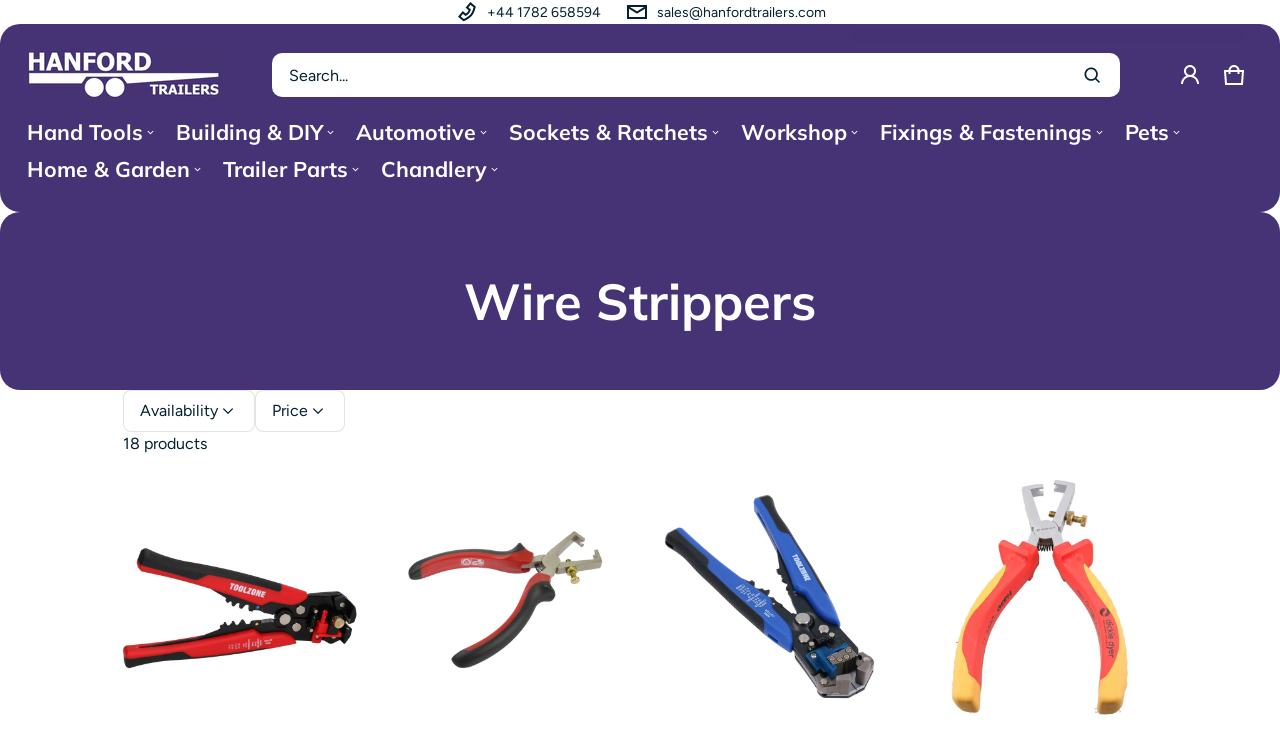

--- FILE ---
content_type: text/html; charset=utf-8
request_url: https://www.hanfordtrailers.co.uk/collections/wire-strippers
body_size: 49574
content:
<!DOCTYPE html>
<html class="no-js" lang="en">
  <head>
    <meta charset="utf-8">
    <meta http-equiv="X-UA-Compatible" content="IE=edge">
    <meta name="viewport" content="width=device-width,initial-scale=1">
    <meta name="theme-color" content="">
    <link rel="canonical" href="https://www.hanfordtrailers.co.uk/collections/wire-strippers">
    <link rel="preconnect" href="https://cdn.shopify.com" crossorigin><link rel="preconnect" href="https://fonts.shopifycdn.com" crossorigin><title>
      Wire Strippers
&ndash; Hanford Trailers
</title>
    
    <meta property="og:site_name" content="Hanford Trailers">
  <meta property="og:url" content="https://www.hanfordtrailers.co.uk/collections/wire-strippers">
  <meta property="og:title" content="Wire Strippers">
  <meta property="og:type" content="website">
  <meta property="og:description" content="Hanford Trailers"><meta name="twitter:card" content="summary_large_image">
  <meta name="twitter:title" content="Wire Strippers">
  <meta name="twitter:description" content="Hanford Trailers">
    <link rel="preload" as="font" href="//www.hanfordtrailers.co.uk/cdn/fonts/figtree/figtree_n4.3c0838aba1701047e60be6a99a1b0a40ce9b8419.woff2" type="font/woff2" crossorigin><link rel="preload" as="font" href="//www.hanfordtrailers.co.uk/cdn/fonts/figtree/figtree_n7.2fd9bfe01586148e644724096c9d75e8c7a90e55.woff2" type="font/woff2" crossorigin><link rel="preload" as="font" href="//www.hanfordtrailers.co.uk/cdn/fonts/figtree/figtree_i4.89f7a4275c064845c304a4cf8a4a586060656db2.woff2" type="font/woff2" crossorigin><link rel="preload" as="font" href="//www.hanfordtrailers.co.uk/cdn/fonts/figtree/figtree_i7.06add7096a6f2ab742e09ec7e498115904eda1fe.woff2" type="font/woff2" crossorigin><link rel="preload" as="font" href="//www.hanfordtrailers.co.uk/cdn/fonts/muli/muli_n7.c8c44d0404947d89610714223e630c4cbe005587.woff2" type="font/woff2" crossorigin>
	
	<link rel="preload" as="font" href="//www.hanfordtrailers.co.uk/cdn/fonts/muli/muli_n7.c8c44d0404947d89610714223e630c4cbe005587.woff2" type="font/woff2" crossorigin>

<style>@font-face {
  font-family: Figtree;
  font-weight: 400;
  font-style: normal;
  font-display: swap;
  src: url("//www.hanfordtrailers.co.uk/cdn/fonts/figtree/figtree_n4.3c0838aba1701047e60be6a99a1b0a40ce9b8419.woff2") format("woff2"),
       url("//www.hanfordtrailers.co.uk/cdn/fonts/figtree/figtree_n4.c0575d1db21fc3821f17fd6617d3dee552312137.woff") format("woff");
}
@font-face {
  font-family: Muli;
  font-weight: 700;
  font-style: normal;
  font-display: swap;
  src: url("//www.hanfordtrailers.co.uk/cdn/fonts/muli/muli_n7.c8c44d0404947d89610714223e630c4cbe005587.woff2") format("woff2"),
       url("//www.hanfordtrailers.co.uk/cdn/fonts/muli/muli_n7.4cbcffea6175d46b4d67e9408244a5b38c2ac568.woff") format("woff");
}
@font-face {
  font-family: Figtree;
  font-weight: 700;
  font-style: normal;
  font-display: swap;
  src: url("//www.hanfordtrailers.co.uk/cdn/fonts/figtree/figtree_n7.2fd9bfe01586148e644724096c9d75e8c7a90e55.woff2") format("woff2"),
       url("//www.hanfordtrailers.co.uk/cdn/fonts/figtree/figtree_n7.ea05de92d862f9594794ab281c4c3a67501ef5fc.woff") format("woff");
}
@font-face {
  font-family: Figtree;
  font-weight: 400;
  font-style: italic;
  font-display: swap;
  src: url("//www.hanfordtrailers.co.uk/cdn/fonts/figtree/figtree_i4.89f7a4275c064845c304a4cf8a4a586060656db2.woff2") format("woff2"),
       url("//www.hanfordtrailers.co.uk/cdn/fonts/figtree/figtree_i4.6f955aaaafc55a22ffc1f32ecf3756859a5ad3e2.woff") format("woff");
}
@font-face {
  font-family: Figtree;
  font-weight: 700;
  font-style: italic;
  font-display: swap;
  src: url("//www.hanfordtrailers.co.uk/cdn/fonts/figtree/figtree_i7.06add7096a6f2ab742e09ec7e498115904eda1fe.woff2") format("woff2"),
       url("//www.hanfordtrailers.co.uk/cdn/fonts/figtree/figtree_i7.ee584b5fcaccdbb5518c0228158941f8df81b101.woff") format("woff");
}
@font-face {
  font-family: Muli;
  font-weight: 700;
  font-style: normal;
  font-display: swap;
  src: url("//www.hanfordtrailers.co.uk/cdn/fonts/muli/muli_n7.c8c44d0404947d89610714223e630c4cbe005587.woff2") format("woff2"),
       url("//www.hanfordtrailers.co.uk/cdn/fonts/muli/muli_n7.4cbcffea6175d46b4d67e9408244a5b38c2ac568.woff") format("woff");
}
:root {
	--font-body-family: Figtree, sans-serif;
	--font-body-weight: 400;
	--font-body-size: 1.6rem;
	--font-heading-family: Muli, sans-serif;
	--font-heading-style: normal;
	--font-heading-weight: 700;

	--color-general-text-rgb: 4, 33, 48;
	--color-text-rgb: 4, 33, 48;
	--color-normal-text: #042130;
	--color-light-text: rgba(var(--color-text-rgb), 0.6);
	--color-disabled-text: rgba(var(--color-text-rgb), 0.4);
	--color-border: rgba(var(--color-text-rgb), 0.12);
	--color-accent: #870d22;
	--color-accent-rgb: 135, 13, 34;
	--color-accent-gradient: #870d22;
	--color-background: #ffffff;
	--color-background-rgb: 255, 255, 255;
	--color-field-bg: #FFFFFF;
	--color-disable-bg: rgba(var(--color-text-rgb), 0.04);

	--color-button-text: #FFFFFF;
	--color-button-bg: #870d22;
	--color-button-bg-rgb: 135, 13, 34;
	--color-button-bg-gradient: #870d22;

	--color-sale-badge-text: #870d22;
	--color-sale-badge-bg: #e0f5ee;
	--color-lowstock-text: #872a0d;
	--color-lowstock-bg: #f3e6e2;

	--color-error: #EB544A;
	--color-success: #1CB859;
	--color-warning: #e38c09;

	--gutter-base: 0.8rem;
	--gutter: var(--gutter-base);
	--gutter-container: calc(var(--gutter-base) * 2);
	--type-scale: 1.125;
	--heading-1: calc(var(--heading-2) * var(--type-scale));
	--heading-2: calc(var(--heading-3) * var(--type-scale));
	--heading-3: calc(var(--heading-4) * var(--type-scale));
	--heading-4: calc(var(--heading-5) * var(--type-scale));
	--heading-5: calc(var(--heading-6) * var(--type-scale));
	--heading-6: var(--font-body-size);

	--form-field-lg: 44px;
 	--form-field-sm: 36px;

	--corner-radius: 10px;
	--corner-radius-lg: 20px;
	--popup-shadow: 0px 1px 4px 0px rgba(var(--color-general-text-rgb), 0.1), 0px 4px 15px 1px rgba(var(--color-general-text-rgb), 0.05);
	--timing-function-on: cubic-bezier(.2,.7,.1,1);
  	--timing-function-off: cubic-bezier(.1,.4,.5,1);
	--lazy-load: cubic-bezier(.17,.84,.4,1);
  	--progress-indicator-height: 4px;
}

.color-scheme-1 {
	--color-text-rgb: 255, 255, 255;
	--color-normal-text: #ffffff;
	--color-background: #463375;
	--color-background-rgb: 70, 51, 117;
	--color-light-text: rgba(var(--color-text-rgb), 0.6);
	--color-disabled-text: rgba(var(--color-text-rgb), 0.4);
	--color-border: rgba(var(--color-text-rgb), 0.12);
	--color-disable-bg: rgba(var(--color-text-rgb), 0.04);
}

.color-scheme-2 {
	--color-text-rgb: 21, 20, 20;
	--color-normal-text: #151414;
	--color-background: #f5f5f5;
	--color-background-rgb: 245, 245, 245;
	--color-light-text: rgba(var(--color-text-rgb), 0.6);
	--color-disabled-text: rgba(var(--color-text-rgb), 0.4);
	--color-border: rgba(var(--color-text-rgb), 0.12);
	--color-disable-bg: rgba(var(--color-text-rgb), 0.04);
}
@media (min-width: 459px) {
	:root {
    --gutter-base: 1.2rem;
    --type-scale: 1.25;
    --progress-indicator-height: 6px;

	}
}
@media (min-width: 769px) {
	:root {
		--gutter-base: 1.6rem;
    --progress-indicator-height: 8px;
	}
}
@media (min-width: 1025px) {
	:root {
		--type-scale: 1.333;
	}
}
@media (min-width: 1681px) {
	:root {
		--gutter-base: 2rem;
		--type-scale: 1.414;

	}
}
</style>

    <script>window.performance && window.performance.mark && window.performance.mark('shopify.content_for_header.start');</script><meta id="shopify-digital-wallet" name="shopify-digital-wallet" content="/82702270799/digital_wallets/dialog">
<meta name="shopify-checkout-api-token" content="b415bb22a42e304194bca8e0eba5e277">
<meta id="in-context-paypal-metadata" data-shop-id="82702270799" data-venmo-supported="false" data-environment="production" data-locale="en_US" data-paypal-v4="true" data-currency="GBP">
<link rel="alternate" type="application/atom+xml" title="Feed" href="/collections/wire-strippers.atom" />
<link rel="alternate" type="application/json+oembed" href="https://www.hanfordtrailers.co.uk/collections/wire-strippers.oembed">
<script async="async" src="/checkouts/internal/preloads.js?locale=en-GB"></script>
<link rel="preconnect" href="https://shop.app" crossorigin="anonymous">
<script async="async" src="https://shop.app/checkouts/internal/preloads.js?locale=en-GB&shop_id=82702270799" crossorigin="anonymous"></script>
<script id="apple-pay-shop-capabilities" type="application/json">{"shopId":82702270799,"countryCode":"GB","currencyCode":"GBP","merchantCapabilities":["supports3DS"],"merchantId":"gid:\/\/shopify\/Shop\/82702270799","merchantName":"Hanford Trailers","requiredBillingContactFields":["postalAddress","email"],"requiredShippingContactFields":["postalAddress","email"],"shippingType":"shipping","supportedNetworks":["visa","maestro","masterCard","amex","discover","elo"],"total":{"type":"pending","label":"Hanford Trailers","amount":"1.00"},"shopifyPaymentsEnabled":true,"supportsSubscriptions":true}</script>
<script id="shopify-features" type="application/json">{"accessToken":"b415bb22a42e304194bca8e0eba5e277","betas":["rich-media-storefront-analytics"],"domain":"www.hanfordtrailers.co.uk","predictiveSearch":true,"shopId":82702270799,"locale":"en"}</script>
<script>var Shopify = Shopify || {};
Shopify.shop = "f0d156-08.myshopify.com";
Shopify.locale = "en";
Shopify.currency = {"active":"GBP","rate":"1.0"};
Shopify.country = "GB";
Shopify.theme = {"name":"Electro","id":161361789263,"schema_name":"Electro","schema_version":"1.4.0","theme_store_id":2164,"role":"main"};
Shopify.theme.handle = "null";
Shopify.theme.style = {"id":null,"handle":null};
Shopify.cdnHost = "www.hanfordtrailers.co.uk/cdn";
Shopify.routes = Shopify.routes || {};
Shopify.routes.root = "/";</script>
<script type="module">!function(o){(o.Shopify=o.Shopify||{}).modules=!0}(window);</script>
<script>!function(o){function n(){var o=[];function n(){o.push(Array.prototype.slice.apply(arguments))}return n.q=o,n}var t=o.Shopify=o.Shopify||{};t.loadFeatures=n(),t.autoloadFeatures=n()}(window);</script>
<script>
  window.ShopifyPay = window.ShopifyPay || {};
  window.ShopifyPay.apiHost = "shop.app\/pay";
  window.ShopifyPay.redirectState = null;
</script>
<script id="shop-js-analytics" type="application/json">{"pageType":"collection"}</script>
<script defer="defer" async type="module" src="//www.hanfordtrailers.co.uk/cdn/shopifycloud/shop-js/modules/v2/client.init-shop-cart-sync_BT-GjEfc.en.esm.js"></script>
<script defer="defer" async type="module" src="//www.hanfordtrailers.co.uk/cdn/shopifycloud/shop-js/modules/v2/chunk.common_D58fp_Oc.esm.js"></script>
<script defer="defer" async type="module" src="//www.hanfordtrailers.co.uk/cdn/shopifycloud/shop-js/modules/v2/chunk.modal_xMitdFEc.esm.js"></script>
<script type="module">
  await import("//www.hanfordtrailers.co.uk/cdn/shopifycloud/shop-js/modules/v2/client.init-shop-cart-sync_BT-GjEfc.en.esm.js");
await import("//www.hanfordtrailers.co.uk/cdn/shopifycloud/shop-js/modules/v2/chunk.common_D58fp_Oc.esm.js");
await import("//www.hanfordtrailers.co.uk/cdn/shopifycloud/shop-js/modules/v2/chunk.modal_xMitdFEc.esm.js");

  window.Shopify.SignInWithShop?.initShopCartSync?.({"fedCMEnabled":true,"windoidEnabled":true});

</script>
<script>
  window.Shopify = window.Shopify || {};
  if (!window.Shopify.featureAssets) window.Shopify.featureAssets = {};
  window.Shopify.featureAssets['shop-js'] = {"shop-cart-sync":["modules/v2/client.shop-cart-sync_DZOKe7Ll.en.esm.js","modules/v2/chunk.common_D58fp_Oc.esm.js","modules/v2/chunk.modal_xMitdFEc.esm.js"],"init-fed-cm":["modules/v2/client.init-fed-cm_B6oLuCjv.en.esm.js","modules/v2/chunk.common_D58fp_Oc.esm.js","modules/v2/chunk.modal_xMitdFEc.esm.js"],"shop-cash-offers":["modules/v2/client.shop-cash-offers_D2sdYoxE.en.esm.js","modules/v2/chunk.common_D58fp_Oc.esm.js","modules/v2/chunk.modal_xMitdFEc.esm.js"],"shop-login-button":["modules/v2/client.shop-login-button_QeVjl5Y3.en.esm.js","modules/v2/chunk.common_D58fp_Oc.esm.js","modules/v2/chunk.modal_xMitdFEc.esm.js"],"pay-button":["modules/v2/client.pay-button_DXTOsIq6.en.esm.js","modules/v2/chunk.common_D58fp_Oc.esm.js","modules/v2/chunk.modal_xMitdFEc.esm.js"],"shop-button":["modules/v2/client.shop-button_DQZHx9pm.en.esm.js","modules/v2/chunk.common_D58fp_Oc.esm.js","modules/v2/chunk.modal_xMitdFEc.esm.js"],"avatar":["modules/v2/client.avatar_BTnouDA3.en.esm.js"],"init-windoid":["modules/v2/client.init-windoid_CR1B-cfM.en.esm.js","modules/v2/chunk.common_D58fp_Oc.esm.js","modules/v2/chunk.modal_xMitdFEc.esm.js"],"init-shop-for-new-customer-accounts":["modules/v2/client.init-shop-for-new-customer-accounts_C_vY_xzh.en.esm.js","modules/v2/client.shop-login-button_QeVjl5Y3.en.esm.js","modules/v2/chunk.common_D58fp_Oc.esm.js","modules/v2/chunk.modal_xMitdFEc.esm.js"],"init-shop-email-lookup-coordinator":["modules/v2/client.init-shop-email-lookup-coordinator_BI7n9ZSv.en.esm.js","modules/v2/chunk.common_D58fp_Oc.esm.js","modules/v2/chunk.modal_xMitdFEc.esm.js"],"init-shop-cart-sync":["modules/v2/client.init-shop-cart-sync_BT-GjEfc.en.esm.js","modules/v2/chunk.common_D58fp_Oc.esm.js","modules/v2/chunk.modal_xMitdFEc.esm.js"],"shop-toast-manager":["modules/v2/client.shop-toast-manager_DiYdP3xc.en.esm.js","modules/v2/chunk.common_D58fp_Oc.esm.js","modules/v2/chunk.modal_xMitdFEc.esm.js"],"init-customer-accounts":["modules/v2/client.init-customer-accounts_D9ZNqS-Q.en.esm.js","modules/v2/client.shop-login-button_QeVjl5Y3.en.esm.js","modules/v2/chunk.common_D58fp_Oc.esm.js","modules/v2/chunk.modal_xMitdFEc.esm.js"],"init-customer-accounts-sign-up":["modules/v2/client.init-customer-accounts-sign-up_iGw4briv.en.esm.js","modules/v2/client.shop-login-button_QeVjl5Y3.en.esm.js","modules/v2/chunk.common_D58fp_Oc.esm.js","modules/v2/chunk.modal_xMitdFEc.esm.js"],"shop-follow-button":["modules/v2/client.shop-follow-button_CqMgW2wH.en.esm.js","modules/v2/chunk.common_D58fp_Oc.esm.js","modules/v2/chunk.modal_xMitdFEc.esm.js"],"checkout-modal":["modules/v2/client.checkout-modal_xHeaAweL.en.esm.js","modules/v2/chunk.common_D58fp_Oc.esm.js","modules/v2/chunk.modal_xMitdFEc.esm.js"],"shop-login":["modules/v2/client.shop-login_D91U-Q7h.en.esm.js","modules/v2/chunk.common_D58fp_Oc.esm.js","modules/v2/chunk.modal_xMitdFEc.esm.js"],"lead-capture":["modules/v2/client.lead-capture_BJmE1dJe.en.esm.js","modules/v2/chunk.common_D58fp_Oc.esm.js","modules/v2/chunk.modal_xMitdFEc.esm.js"],"payment-terms":["modules/v2/client.payment-terms_Ci9AEqFq.en.esm.js","modules/v2/chunk.common_D58fp_Oc.esm.js","modules/v2/chunk.modal_xMitdFEc.esm.js"]};
</script>
<script id="__st">var __st={"a":82702270799,"offset":0,"reqid":"94837772-587c-4916-aa95-1235e1db6f24-1769127535","pageurl":"www.hanfordtrailers.co.uk\/collections\/wire-strippers","u":"5b11bec237b3","p":"collection","rtyp":"collection","rid":625084957007};</script>
<script>window.ShopifyPaypalV4VisibilityTracking = true;</script>
<script id="captcha-bootstrap">!function(){'use strict';const t='contact',e='account',n='new_comment',o=[[t,t],['blogs',n],['comments',n],[t,'customer']],c=[[e,'customer_login'],[e,'guest_login'],[e,'recover_customer_password'],[e,'create_customer']],r=t=>t.map((([t,e])=>`form[action*='/${t}']:not([data-nocaptcha='true']) input[name='form_type'][value='${e}']`)).join(','),a=t=>()=>t?[...document.querySelectorAll(t)].map((t=>t.form)):[];function s(){const t=[...o],e=r(t);return a(e)}const i='password',u='form_key',d=['recaptcha-v3-token','g-recaptcha-response','h-captcha-response',i],f=()=>{try{return window.sessionStorage}catch{return}},m='__shopify_v',_=t=>t.elements[u];function p(t,e,n=!1){try{const o=window.sessionStorage,c=JSON.parse(o.getItem(e)),{data:r}=function(t){const{data:e,action:n}=t;return t[m]||n?{data:e,action:n}:{data:t,action:n}}(c);for(const[e,n]of Object.entries(r))t.elements[e]&&(t.elements[e].value=n);n&&o.removeItem(e)}catch(o){console.error('form repopulation failed',{error:o})}}const l='form_type',E='cptcha';function T(t){t.dataset[E]=!0}const w=window,h=w.document,L='Shopify',v='ce_forms',y='captcha';let A=!1;((t,e)=>{const n=(g='f06e6c50-85a8-45c8-87d0-21a2b65856fe',I='https://cdn.shopify.com/shopifycloud/storefront-forms-hcaptcha/ce_storefront_forms_captcha_hcaptcha.v1.5.2.iife.js',D={infoText:'Protected by hCaptcha',privacyText:'Privacy',termsText:'Terms'},(t,e,n)=>{const o=w[L][v],c=o.bindForm;if(c)return c(t,g,e,D).then(n);var r;o.q.push([[t,g,e,D],n]),r=I,A||(h.body.append(Object.assign(h.createElement('script'),{id:'captcha-provider',async:!0,src:r})),A=!0)});var g,I,D;w[L]=w[L]||{},w[L][v]=w[L][v]||{},w[L][v].q=[],w[L][y]=w[L][y]||{},w[L][y].protect=function(t,e){n(t,void 0,e),T(t)},Object.freeze(w[L][y]),function(t,e,n,w,h,L){const[v,y,A,g]=function(t,e,n){const i=e?o:[],u=t?c:[],d=[...i,...u],f=r(d),m=r(i),_=r(d.filter((([t,e])=>n.includes(e))));return[a(f),a(m),a(_),s()]}(w,h,L),I=t=>{const e=t.target;return e instanceof HTMLFormElement?e:e&&e.form},D=t=>v().includes(t);t.addEventListener('submit',(t=>{const e=I(t);if(!e)return;const n=D(e)&&!e.dataset.hcaptchaBound&&!e.dataset.recaptchaBound,o=_(e),c=g().includes(e)&&(!o||!o.value);(n||c)&&t.preventDefault(),c&&!n&&(function(t){try{if(!f())return;!function(t){const e=f();if(!e)return;const n=_(t);if(!n)return;const o=n.value;o&&e.removeItem(o)}(t);const e=Array.from(Array(32),(()=>Math.random().toString(36)[2])).join('');!function(t,e){_(t)||t.append(Object.assign(document.createElement('input'),{type:'hidden',name:u})),t.elements[u].value=e}(t,e),function(t,e){const n=f();if(!n)return;const o=[...t.querySelectorAll(`input[type='${i}']`)].map((({name:t})=>t)),c=[...d,...o],r={};for(const[a,s]of new FormData(t).entries())c.includes(a)||(r[a]=s);n.setItem(e,JSON.stringify({[m]:1,action:t.action,data:r}))}(t,e)}catch(e){console.error('failed to persist form',e)}}(e),e.submit())}));const S=(t,e)=>{t&&!t.dataset[E]&&(n(t,e.some((e=>e===t))),T(t))};for(const o of['focusin','change'])t.addEventListener(o,(t=>{const e=I(t);D(e)&&S(e,y())}));const B=e.get('form_key'),M=e.get(l),P=B&&M;t.addEventListener('DOMContentLoaded',(()=>{const t=y();if(P)for(const e of t)e.elements[l].value===M&&p(e,B);[...new Set([...A(),...v().filter((t=>'true'===t.dataset.shopifyCaptcha))])].forEach((e=>S(e,t)))}))}(h,new URLSearchParams(w.location.search),n,t,e,['guest_login'])})(!0,!0)}();</script>
<script integrity="sha256-4kQ18oKyAcykRKYeNunJcIwy7WH5gtpwJnB7kiuLZ1E=" data-source-attribution="shopify.loadfeatures" defer="defer" src="//www.hanfordtrailers.co.uk/cdn/shopifycloud/storefront/assets/storefront/load_feature-a0a9edcb.js" crossorigin="anonymous"></script>
<script crossorigin="anonymous" defer="defer" src="//www.hanfordtrailers.co.uk/cdn/shopifycloud/storefront/assets/shopify_pay/storefront-65b4c6d7.js?v=20250812"></script>
<script data-source-attribution="shopify.dynamic_checkout.dynamic.init">var Shopify=Shopify||{};Shopify.PaymentButton=Shopify.PaymentButton||{isStorefrontPortableWallets:!0,init:function(){window.Shopify.PaymentButton.init=function(){};var t=document.createElement("script");t.src="https://www.hanfordtrailers.co.uk/cdn/shopifycloud/portable-wallets/latest/portable-wallets.en.js",t.type="module",document.head.appendChild(t)}};
</script>
<script data-source-attribution="shopify.dynamic_checkout.buyer_consent">
  function portableWalletsHideBuyerConsent(e){var t=document.getElementById("shopify-buyer-consent"),n=document.getElementById("shopify-subscription-policy-button");t&&n&&(t.classList.add("hidden"),t.setAttribute("aria-hidden","true"),n.removeEventListener("click",e))}function portableWalletsShowBuyerConsent(e){var t=document.getElementById("shopify-buyer-consent"),n=document.getElementById("shopify-subscription-policy-button");t&&n&&(t.classList.remove("hidden"),t.removeAttribute("aria-hidden"),n.addEventListener("click",e))}window.Shopify?.PaymentButton&&(window.Shopify.PaymentButton.hideBuyerConsent=portableWalletsHideBuyerConsent,window.Shopify.PaymentButton.showBuyerConsent=portableWalletsShowBuyerConsent);
</script>
<script data-source-attribution="shopify.dynamic_checkout.cart.bootstrap">document.addEventListener("DOMContentLoaded",(function(){function t(){return document.querySelector("shopify-accelerated-checkout-cart, shopify-accelerated-checkout")}if(t())Shopify.PaymentButton.init();else{new MutationObserver((function(e,n){t()&&(Shopify.PaymentButton.init(),n.disconnect())})).observe(document.body,{childList:!0,subtree:!0})}}));
</script>
<link id="shopify-accelerated-checkout-styles" rel="stylesheet" media="screen" href="https://www.hanfordtrailers.co.uk/cdn/shopifycloud/portable-wallets/latest/accelerated-checkout-backwards-compat.css" crossorigin="anonymous">
<style id="shopify-accelerated-checkout-cart">
        #shopify-buyer-consent {
  margin-top: 1em;
  display: inline-block;
  width: 100%;
}

#shopify-buyer-consent.hidden {
  display: none;
}

#shopify-subscription-policy-button {
  background: none;
  border: none;
  padding: 0;
  text-decoration: underline;
  font-size: inherit;
  cursor: pointer;
}

#shopify-subscription-policy-button::before {
  box-shadow: none;
}

      </style>

<script>window.performance && window.performance.mark && window.performance.mark('shopify.content_for_header.end');</script>

    <style>
     img{max-width:100%;height:auto;vertical-align:middle}ol,ul{margin:0;padding:0}ol ol,ol ul,ul ol,ul ul{padding-left:16px}.ls-none{list-style:none}iframe{border:0;max-width:100%}table{border-collapse:collapse;text-align:left;width:100%}thead th{border-bottom:1px solid var(--color-border)}td,th{padding:24px 16px}table tr{border-bottom:1px solid var(--color-border)}table tr:hover{background-color:var(--color-hover-item)}table::-webkit-scrollbar{display:none}*{box-sizing:border-box}html{font-size:62.5%}body{height:100%;margin:0;font-size:var(--font-body-size);line-height:calc(var(--font-body-size) * 1.5);font-family:var(--font-body-family);font-weight:var(--font-body-weight);color:var(--color-normal-text);background:var(--color-background);-webkit-text-size-adjust:100%;-webkit-tap-highlight-color:transparent;-webkit-font-smoothing:antialiased}.ctnr{padding-block:calc(var(--gutter-base) * 2);padding-inline:calc(var(--gutter-base) * 2);margin:0 auto}.ctnr-sm{padding-block:0;margin-block:calc(var(--gutter-base) * 2)}.rw{display:flex;flex-wrap:wrap;margin:0 calc(-1 * var(--gutter))}.clm{flex:1 0 auto;padding:0 var(--gutter);width:calc(var(--grid-ratio,100%/12) * var(--w-xs));max-width:calc(var(--grid-ratio,100%/12) * var(--w-xs))}.h1,.h2,.h3,.h4,.h5,.h6,.headline,h1,h2,h3,h4,h5,h6{font-family:var(--font-heading-family);font-style:var(--font-heading-style);font-weight:var(--font-heading-weight);line-height:1.00;margin:0 0 var(--gutter-base);word-break:break-word}.headline{font-size:calc(var(--heading-1) * var(--type-scale))}.h1,h1{font-size:var(--heading-1)}.h2,h2{font-size:var(--heading-2)}.h3,h3{font-size:var(--heading-3)}.h4,h4{font-size:var(--heading-4)}.h5,h5{font-size:var(--heading-5)}.h6,h6{font-size:var(--heading-6)}.subtext{font-size:1.4rem;line-height:1.5}.fs-body{font-size:var(--font-body-size)}.m-auto{margin:auto}.m-0-auto{margin:0 auto}.m-zero{margin:0}.mt-4x{margin-top:calc(var(--gutter-base) * 4)}.mt-4{margin-top:4px}.mt-8{margin-top:8px}.mt-12{margin-top:12px}.mt-16{margin-top:16px}.mt-24{margin-top:24px}.mt-32{margin-top:32px}.mt-36{margin-top:36px}.mt-48{margin-top:48px}.mt-64{margin-top:64px}.mt-2x{margin-top:calc(var(--gutter-base) * 2)}.mb-0{margin-bottom:0}.mb-4{margin-bottom:4px}.mb-8{margin-bottom:8px}.mb-12{margin-bottom:12px}.mb-16{margin-bottom:16px}.mb-20{margin-bottom:20px}.mb-24{margin-bottom:24px}.mb-32{margin-bottom:32px}.mb-36{margin-bottom:36px}.mb-48{margin-bottom:48px}.mb-64{margin-bottom:64px}.mr-8{margin-right:8px}.mr-12{margin-right:12px}.mr-16{margin-right:16px}.mr-20{margin-right:20px}.mr-minus{margin-right:calc(var(--gutter-container) * -1)}.ml-4{margin-left:4px}.ml-8{margin-left:8px}.ml-12{margin-left:12px}.ml-16{margin-left:16px}.ml-20{margin-left:20px}.ml-minus{margin-left:calc(var(--gutter-container) * -1)}.p-2x{padding:calc(var(--gutter-base) * 2)}.p-4x{padding:calc(var(--gutter-base) * 4)}.p-zero{padding:0}.p-20{padding:20px}.pt-0{padding-top:0!important}.pt-4{padding-top:4px}.pt-8{padding-top:8px}.pt-10{padding-top:10px}.pt-12{padding-top:12px}.pt-16{padding-top:16px}.pt-20{padding-top:20px}.pt-24{padding-top:24px}.pt-32{padding-top:32px}.pt-36{padding-top:36px}.pb-3x{padding-bottom:calc(var(--gutter-base) * 3)}.pb-0{padding-bottom:0!important}.pb-4{padding-bottom:4px}.pb-8{padding-bottom:8px}.pb-12{padding-bottom:12px}.pb-16{padding-bottom:16px}.pb-24{padding-bottom:24px}.pb-32{padding-bottom:32px}.pb-40{padding-bottom:40px}.pr-0{padding-right:0}.pr-12{padding-right:12px}.pr-20{padding-right:20px}.pr-24{padding-right:24px}.pr-36{padding-right:36px}.pl-0{padding-left:0}.pl-12{padding-left:12px}.pl-20{padding-left:20px}.pl-24{padding-left:24px}.pl-40{padding-left:40px}.pl-56{padding-left:56px}.h-100{height:100%}.h-100v{height:100vh}.mah-100{max-height:100%}.mah-100v{max-height:100vh}.mih{min-height:var(--mih,100vh)}[style*="--h-xs"]{height:var(--h-xs)}[style*="--mh-xs"]{min-height:var(--mh-xs)}.w-100{width:100%}.w-100v{width:100vw}.w-auto{width:auto}.maw-100{max-width:100%}.maw-fit-content{max-width:fit-content}.miw{min-width:var(--miw,100vw)}.ws-nowrap{white-space:nowrap}.wb-break-word{word-break:break-word}.tt-up{text-transform:uppercase}.tt-cap{text-transform:capitalize}.td-none{text-decoration:none}.td-underline{text-decoration:underline}.fw-b{font-weight:700}.fw-700{font-weight:700}.ta-left{text-align:left}.ta-right{text-align:right}.ta-center{text-align:center}.outline-zero{outline:0}.f-default{filter:drop-shadow(.5px -.5px 0px #fff) drop-shadow(-.5px .5px 0px #fff) drop-shadow(.5px -.5px 0px #fff) drop-shadow(.5px .5px 0px #fff)}.bs-none{box-shadow:none}.bg-transparent{background:0 0!important}.d-none,.hidden,[hidden],a[href="#"].hide-no-link,a[href^="/"].hide-no-link~span{display:none}.not-allowed{cursor:not-allowed}.disable-link{pointer-events:none}.d-none-important,.hide-empty:empty{display:none!important}.visible-xs{visibility:visible}.hidden-xs{visibility:hidden}.d-block{display:block}.d-inline-block{display:inline-block}.d-inline-flex{display:inline-flex}.d-flex{display:flex}.d-grid{display:grid}.flex-1{flex:1}.fg-1{flex-grow:1}.fs-0{flex-shrink:0}.fw-wrap{flex-wrap:wrap}.fw-nowrap{flex-wrap:nowrap}.fd-row{flex-direction:row}.fd-row-reverse{flex-direction:row-reverse}.fd-column{flex-direction:column}.fd-column-reverse{flex-direction:column-reverse}.start-xs{justify-content:flex-start}.end-xs{justify-content:flex-end}.center-xs{justify-content:center}.between-xs{justify-content:space-between}.around-xs{justify-content:space-around}.top-xs{align-items:flex-start}.bottom-xs{align-items:flex-end}.middle-xs{align-items:center}.c-gap{column-gap:calc(var(--gutter) * 2)}.gap-1{grid-gap:1px}.gap-4{grid-gap:4px}.gap-6{grid-gap:6px}.gap-8{grid-gap:8px}.gap-12{grid-gap:12px}.gap-16{grid-gap:16px}.gap-20{grid-gap:20px}.gap-24{grid-gap:24px}.gap-32{grid-gap:32px}.gap-36{grid-gap:36px}.gap-half{gap:calc(var(--gutter-base) * .5)}.gap-1x{grid-gap:var(--gutter-base)}.gap-2x{gap:calc(var(--gutter-base) * 2)}.c-gap-8{column-gap:8px}.c-gap-12{column-gap:12px}.c-gap-2x{column-gap:calc(var(--gutter-base) * 2)}.c-gap-10{column-gap:10px}.c-gap-24{column-gap:24px}.r-gap-4{row-gap:4px}.r-gap-8{row-gap:8px}.r-gap-10{row-gap:10px}.r-gap-12{row-gap:12px}.r-gap-16{row-gap:16px}.r-gap-20{row-gap:20px}.r-gap-24{row-gap:24px}.r-gap-32{row-gap:32px}.r-gap-48{row-gap:48px}.r-gap-3x{row-gap:calc(var(--gutter-base) * 3)}.r-gap-4x{row-gap:calc(var(--gutter-base) * 4)}.gap-equal{row-gap:calc(var(--gutter) * 2)}.gap-unequal{row-gap:calc(var(--gutter) * 3)}[style*="--gc-xs"]{grid-column:var(--gc-xs)}[style*="--gr-xs"]{grid-row:var(--gr-xs)}[style*="--gtc-equal"]{grid-template-columns:repeat(var(--gtc-equal),1fr)}.opacity-0{opacity:0}.opacity-1{opacity:1}.o-hidden{overflow:hidden}.o-visible{overflow:visible}.o-scroll{overflow:scroll}.o-auto{overflow:auto}.ox-auto{overflow-x:auto}.oy-scroll{overflow-y:scroll}.oy-auto{overflow-y:auto}.p-relative{position:relative}.p-absolute{position:absolute}.p-fixed{position:fixed}.p-sticky{position:sticky}.top-0{top:0}.left-0{left:0}.right-0{right:0}.bottom-0{bottom:0}.bottom-16{bottom:16px}.middle-y{top:50%;transform:translateY(-50%)}.middle-x{left:50%;transform:translateX(-50%)}.b-zero{border:none!important}.br-50p{border-radius:50%}.br-zero{border-radius:0!important}.corner-radius-sm{border-radius:var(--corner-radius);overflow:hidden;-webkit-transform:translateZ(0)}.corner-radius-lg{border-radius:var(--corner-radius-lg);overflow:hidden;-webkit-transform:translateZ(0)}.bs-card{box-shadow:0 4px 4px -4px rgba(var(--color-general-text-rgb),.04)}.zi-1{z-index:1}.zi-2{z-index:2}.zi-3{z-index:3}.zi-4{z-index:4}.zi-6{z-index:6}.zi-7{z-index:7}.zi-8{z-index:8}.zi-9{z-index:9}.zi-10{z-index:10}.zi-m-1{z-index:-1}.c-pointer{cursor:pointer}.c-zoom-in{cursor:zoom-in}.pe-none{pointer-events:none}.visually-hidden,.visually-hidden-focusable:not(:focus):not(:focus-within){border:0!important;clip:rect(0 0 0 0)!important;-webkit-clip-path:inset(50%)!important;clip-path:inset(50%)!important;height:1px!important;margin:-1px!important;overflow:hidden!important;padding:0!important;position:absolute!important;width:1px!important;white-space:nowrap!important;transition:none}.op-top{object-position:top}.of-cover{object-fit:cover}.of-contain{object-fit:contain}.center-middle{top:50%;left:50%;transform:translate(-50%,-50%)}.scrollable{scroll-behavior:smooth;-webkit-overflow-scrolling:touch;scroll-snap-stop:always}.scrollable-y{scroll-snap-type:y mandatory;overflow-y:auto}.scrollable-x{scroll-snap-type:x mandatory}.scrollable-stop-always{scroll-snap-stop:always}.scrollable-aln-start{scroll-snap-align:start}.scrl-bhvr-auto{scroll-behavior:auto}.disable-scrollbars{-ms-overflow-style:none;scrollbar-width:none}.disable-scrollbars::-webkit-scrollbar{background:0 0;width:0;height:0}.media,.media-wrapper{aspect-ratio:var(--ratio)}@media (min-width:459px){.ctnr-sm{margin-block:var(--gutter-base)}[style*="--w-sm"]{width:calc(var(--grid-ratio,100%/12) * var(--w-sm));max-width:calc(var(--grid-ratio,100%/12) * var(--w-sm))}[style*="--h-sm"]{height:var(--h-sm)}[style*="--mh-sm"]{min-height:var(--mh-sm)}[style*="--mw-sm"]{max-width:var(--mw-sm)}[style*="--gc-sm"]{grid-column:var(--gc-sm)}[style*="--gr-sm"]{grid-row:var(--gr-sm)}.w-sm-auto{width:auto}.d-block-sm{display:block}.d-none-sm{display:none}.d-flex-sm{display:flex}.fd-row-sm{flex-direction:row}.fd-row-reverse-sm{flex-direction:row-reverse}.fd-column-sm{flex-direction:column}.fd-column-reverse-sm{flex-direction:column-reverse}.visible-sm{visibility:visible}.hidden-sm{visibility:hidden}.start-sm{justify-content:flex-start}.end-sm{justify-content:flex-end}.center-sm{justify-content:center}.between-sm{justify-content:space-between}.top-sm{align-items:flex-start}.bottom-sm{align-items:flex-end}.middle-sm{align-items:center}.m-zero-sm{margin:0}.mt-sm-12{margin-top:12px}.mt-sm-24{margin-top:24px}.mt-sm-32{margin-top:32px}.mt-sm-40{margin-top:40px}.mt-sm-48{margin-top:48px}.mt-sm-64{margin-top:64px}.mb-sm-12{margin-bottom:12px}.mb-sm-24{margin-bottom:24px}.mb-sm-32{margin-bottom:32px}.mb-sm-36{margin-bottom:36px}.mb-sm-48{margin-bottom:48px}.mb-sm-64{margin-bottom:64px}.mr-sm-12{margin-right:12px}.p-zero-sm{padding:0}.pt-sm-16{padding-top:16px}.pb-sm-16{padding-bottom:16px}.pb-sm-36{padding-bottom:36px}.pl-sm-68{padding-left:68px}.gap-sm-24{grid-gap:24px}.r-gap-sm-24{row-gap:24px}.r-gap-sm-36{row-gap:36px}.r-gap-sm-64{row-gap:64px}}@media (min-width:769px){[style*="--w-md"]{width:calc(var(--grid-ratio,100%/12) * var(--w-md));max-width:calc(var(--grid-ratio,100%/12) * var(--w-md))}[style*="--h-md"]{height:var(--h-md)}[style*="--mh-md"]{min-height:var(--mh-md)}[style*="--gc-md"]{grid-column:var(--gc-md)}[style*="--gr-md"]{grid-row:var(--gr-md)}[style*="--gtc-equal-md"]{grid-template-columns:repeat(var(--gtc-equal-md),1fr)}[style*="--ratio-md:"]{aspect-ratio:var(--ratio-md)}.h-md-100{height:100%}.w-md-100v{width:100vw}.maw-md-100{max-width:100%}.d-block-md{display:block}.d-none-md{display:none}.d-flex-md{display:flex}.d-grid-md{display:grid}.fd-row-md{flex-direction:row}.fd-column-md{flex-direction:column}.visible-md{visibility:visible}.hidden-md{visibility:hidden}.start-md{justify-content:flex-start}.end-md{justify-content:flex-end}.center-md{justify-content:center}.between-md{justify-content:space-between}.top-md{align-items:flex-start}.bottom-md{align-items:flex-end}.middle-md{align-items:center}.fd-row-reverse-md{flex-direction:row-reverse}.p-relative-md{position:relative}.p-absolute-md{position:absolute}.ta-left-md{text-align:left}.m-zero-md{margin:0}.mr-md-0{margin-right:0}.mr-md-16{margin-right:16px}.mr-md-24{margin-right:24px}.ml-md-0{margin-left:0}.ml-md-16{margin-left:16px}.ml-md-24{margin-left:24px}.mt-md-0{margin-top:0}.mt-md-12{margin-top:12px}.mt-md-16{margin-top:16px}.mt-md-24{margin-top:24px}.mt-md-32{margin-top:32px}.mt-md-40{margin-top:40px}.mt-md-48{margin-top:48px}.mt-md-56{margin-top:56px}.mt-md-64{margin-top:64px}.mt-md-80{margin-top:80px}.mb-md-0{margin-bottom:0}.mb-md-4{margin-bottom:4px}.mb-md-8{margin-bottom:8px}.mb-md-12{margin-bottom:12px}.mb-md-16{margin-bottom:16px}.mb-md-24{margin-bottom:24px}.mb-md-32{margin-bottom:32px}.mb-md-36{margin-bottom:36px}.mb-md-40{margin-bottom:40px}.mb-md-48{margin-bottom:48px}.mb-md-64{margin-bottom:64px}.mb-md-80{margin-bottom:80px}.fw-nowrap-md{flex-wrap:nowrap}.p-zero-md{padding:0}.pt-md-0{padding-top:0}.pt-md-8{padding-top:8px}.pt-md-12{padding-top:12px}.pt-md-20{padding-top:20px}.pt-md-24{padding-top:24px}.pt-md-32{padding-top:32px}.pt-md-48{padding-top:48px}.pt-md-64{padding-top:64px}.pb-md-0{padding-bottom:0!important}.pb-md-8{padding-bottom:8px}.pb-md-12{padding-bottom:12px}.pb-md-16{padding-bottom:16px}.pb-md-20{padding-bottom:20px}.pb-md-24{padding-bottom:24px}.pb-md-32{padding-bottom:32px}.pb-md-48{padding-bottom:48px}.pb-md-64{padding-bottom:64px}.pb-md-96{padding-bottom:96px}.pr-md-0{padding-right:0}.pr-md-20{padding-right:20px}.pr-md-24{padding-right:24px}.pr-md-40{padding-right:40px}.pr-md-48{padding-right:48px}.pl-md-20{padding-left:20px}.pl-md-24{padding-left:24px}.pl-md-80{padding-left:80px}.pl-md-96{padding-left:96px}.c-gap-md{column-gap:calc(var(--gutter) * 2)}.c-gap-md-16{column-gap:16px}.c-gap-md-48{column-gap:48px}.gap-md-zero{grid-gap:0px}.gap-md-8{grid-gap:8px}.gap-md-16{grid-gap:16px}.gap-md-24{grid-gap:24px}.gap-md-32{grid-gap:32px}.gap-md-40{grid-gap:40px}.r-gap-md-4{row-gap:4px}.r-gap-md-24{row-gap:24px}.r-gap-md-32{row-gap:32px}.r-gap-md-36{row-gap:36px}.ox-md-auto{overflow-x:auto}.media-md{aspect-ratio:var(--ratio-md)}}@media (min-width:1025px){[style*="--w-lg"]{width:calc(var(--grid-ratio,100%/12) * var(--w-lg));max-width:calc(var(--grid-ratio,100%/12) * var(--w-lg))}[style*="--h-lg"]{height:var(--h-lg)}.p-relative-lg{position:relative}.maw-lg-100{max-width:100%}.d-block-lg{display:block}.d-none-lg{display:none}.d-flex-lg{display:flex}.ta-left-lg{text-align:left}.ta-right-lg{text-align:right}.oy-scroll-lg{overflow-y:scroll}.visible-lg{visibility:visible}.hidden-lg{visibility:hidden}.start-lg{justify-content:flex-start}.end-lg{justify-content:flex-end}.center-lg{justify-content:center}.between-lg{justify-content:space-between}.top-lg{align-items:flex-start}.bottom-lg{align-items:flex-end}.fd-row-lg{flex-direction:row}.fd-column-lg{flex-direction:column}.middle-lg{align-items:center}.mt-lg-0{margin-top:0}.mt-lg-8{margin-top:8px}.mt-lg-16{margin-top:16px}.mt-lg-24{margin-top:24px}.mt-lg-32{margin-top:32px}.mt-lg-64{margin-top:64px}.mb-lg-0{margin-bottom:0}.mb-lg-32{margin-bottom:32px}.mb-lg-64{margin-bottom:64px}.pr-lg-48{padding-right:48px}.pl-lg-48{padding-left:48px}.pt-lg-12{padding-top:12px}.pb-lg-12{padding-bottom:12px}.r-gap-lg-4{row-gap:4px}.r-gap-lg-12{row-gap:12px}.r-gap-lg-16{row-gap:16px}.r-gap-lg-24{row-gap:24px}.c-gap-lg-48{column-gap:48px}}@media (min-width:1681px){[style*="--w-xl"]{width:calc(var(--grid-ratio,100%/12) * var(--w-xl));max-width:calc(var(--grid-ratio,100%/12) * var(--w-xl))}[style*="--h-xl"]{height:var(--h-xl)}.d-block-xl{display:block}.d-none-xl{display:none}.fd-row-xl{flex-direction:row}.visible-xl{visibility:visible}.hidden-xl{visibility:hidden}.start-xl{justify-content:flex-start}.end-xl{justify-content:flex-end}.center-xl{justify-content:center}.between-xl{justify-content:space-between}.top-xl{align-items:flex-start}.bottom-xl{align-items:flex-end}.middle-xl{align-items:center}.fd-row-xl{flex-direction:row}.mr-xl-20{margin-right:20px}.ml-xl-20{margin-left:20px}.mb-xl-96{margin-bottom:96px}.mt-xl-40{margin-top:40px}.mt-xl-96{margin-top:96px}}body.o-hidden{padding-inline-end:var(--scrollbar-width)}.color-scheme-1,.color-scheme-2,.search-scheme-1,.search-scheme-2{color:var(--color-normal-text)}.background{background-color:var(--color-background)}.background-field{background:var(--color-field-bg)}.color-accent{color:var(--color-field-bg);background:var(--color-accent-gradient)}.color-light{color:var(--color-light-text)}.color-text{color:rgb(var(--color-general-text-rgb))}.color-text-disable{color:var(--color-disabled-text)}.color-error{--color-bg-rgb:235,84,74;color:var(--color-error)}.color-success{--color-bg-rgb:28,184,89;color:var(--color-success)}.color-warning{--color-bg-rgb:227,140,9;color:var(--color-warning)}.bg-white{background:#fff}.btn{cursor:pointer;border:0;border-radius:var(--corner-radius);padding:0 24px;font-family:var(--font-heading-family);font-weight:var(--font-heading-weight);display:inline-flex;justify-content:center;align-items:center;color:inherit;word-break:break-word;letter-spacing:.05em;text-transform:uppercase;text-decoration:none;transition:all .25s ease}a{text-decoration:none;color:inherit;transition:color .25s,background .25s}p{word-break:break-word;margin:0 0 calc(var(--font-body-size)/ 1.5)}.placeholder{background:#d3d3d3;vertical-align:middle}a[href="#"].btn{opacity:.5;pointer-events:none}.btn-primary{color:var(--color-button-text);background:var(--color-button-bg-gradient);position:relative;overflow:hidden}.btn-primary:before{content:"";width:100%;height:100%;position:absolute;background:rgba(var(--color-general-text-rgb),.1);opacity:0;pointer-events:none}.btn-secondary{color:rgb(var(--color-general-text-rgb));background:var(--color-button-text);border:1px solid rgba(var(--color-general-text-rgb),.12);position:relative;overflow:hidden}.btn-secondary:before,.shopify-challenge__container .shopify-challenge__button:before{content:"";width:100%;height:100%;position:absolute;background:rgba(var(--color-button-bg-rgb),.04);opacity:0;pointer-events:none;transition:all ease .25s}.btn-icon.btn-small{width:var(--form-field-sm)}.btn[disabled]{color:var(--color-disabled-text);background:var(--color-disable-bg);box-shadow:0 0 0 1px rgba(255,255,255,.08);pointer-events:none}.btn-link[disabled]{background:0 0;box-shadow:none}.btn-small{min-height:var(--form-field-sm);font-size:14px;padding:0 16px}.btn-large{min-height:var(--form-field-lg);font-size:var(--heading-6)}.btn-icon{padding:0;width:var(--form-field-lg)}.btn-link{background:0 0;padding:6px 0;text-decoration:underline;text-underline-offset:4px}.btn-plain,.btn-plain[disabled]{background:0 0;border:none;box-shadow:none}.btn-unlink{cursor:default}.btn-pagination{width:auto;min-width:var(--form-field-sm);min-height:var(--form-field-sm)}input,select,textarea{font-size:var(--font-body-size);-webkit-appearance:none;appearance:none;border-radius:0;background:var(--color-field-bg)}input,textarea{line-height:1.5;border-width:1px;font-family:inherit}textarea{min-height:10rem;max-width:100%;resize:vertical}button{color:inherit;font-size:var(--font-body-size)}.field__select select{padding-right:var(--form-field-lg)}.field__text{padding:0 1.6rem;border:1px solid var(--color-border);height:var(--form-field-lg);color:rgb(var(--color-general-text-rgb));border-radius:var(--corner-radius);background-color:var(--color-field-bg);outline:0;transition:border-color .25s,box-shadow .25s,outline .25s,filter .25s}.field__text::placeholder{color:rgba(var(--color-general-text-rgb))}.field__text.disabled,.field__text[disabled]{color:var(--color-disabled-text);background:var(--color-disable-bg);cursor:not-allowed;box-shadow:none}.field__checkbox+svg{border:1px solid var(--color-border);border-radius:5px;fill:transparent;background:var(--color-field-bg);transition:background .25s,fill .25s,border .25s}.field__checkbox[disabled]+svg{background:var(--color-disable-bg);box-shadow:none}.field__checkbox[disabled]~span{text-decoration:line-through;color:var(--color-disabled-text)}.field__dropdown{border:1px solid var(--color-border);color:rgb(var(--color-general-text-rgb));background:var(--color-field-bg);border-radius:var(--corner-radius);box-shadow:var(--popup-shadow);width:26rem}.field__dropdown__item{padding-block:0.4rem}.field__dropdown__link{padding:1.2rem 1.6rem;font-size:var(--font-body-size)}.field__dropdown__link.link--active{background:var(--color-button-bg-gradient);-webkit-background-clip:text;-webkit-text-fill-color:transparent}.field_quantity{color:rgb(var(--color-general-text-rgb));box-shadow:0 0 0 1px var(--color-border);border-radius:var(--corner-radius);background-color:var(--color-field-bg);padding:0}.qty-element{width:var(--form-field-lg);height:var(--form-field-lg)}.qty-element--sm{width:var(--form-field-sm);height:var(--form-field-sm)}.textarea{height:auto;padding-top:10px}.qty-element{width:var(--form-field-lg);height:var(--form-field-lg)}.input-number::-webkit-inner-spin-button,.input-number::-webkit-outer-spin-button{appearance:none;-webkit-appearance:none;margin:0}.input-number[type=number]{appearance:textfield;-moz-appearance:textfield;font-weight:400;outline:0;color:inherit}summary::-webkit-details-marker{display:none}.s-header{padding-block-end:calc(var(--gutter-base) * 4)}.s-header__sub h6{margin-bottom:var(--gutter-base)}.s-header__desc{margin-top:calc(var(--gutter-base) * 2)}.s-header__buttons{margin-top:calc(var(--gutter-base) * 4)}.s-header__content>:last-child{margin-bottom:0}.s-header__desc.mie-zero{margin-inline-end:0}.s-card{padding:calc(var(--gutter-base) * 4) calc(var(--gutter-base) * 3)}.s-card__header{--times:6;--spacing-banner:0.8rem;padding-block:calc(var(--times) * var(--spacing-banner))}.content_position .s-card__header{padding-block-start:0}.s-text-pt{padding-top:calc(var(--gutter-base) * 4)}.s-text-pb{padding-bottom:calc(var(--gutter-base) * 4)}.s-text-mt{margin-top:calc(var(--gutter-base))}.s-text-mb{margin-bottom:calc(var(--gutter-base) * 2)}.s-footer{padding-top:calc(var(--gutter-base) * 4)}.s-footer-sm{padding-top:calc(var(--gutter-base) * 3)}.s-footer-xs{padding-top:calc(var(--gutter-base) * 2)}.sht-mask:before{content:"";position:absolute;width:100%;height:100%;left:0;top:0;background:rgba(var(--color-background-rgb),calc(var(--overlay)/ 100));pointer-events:none;z-index:1}.sht-mask--top:before{background:linear-gradient(180deg,rgba(var(--color-background-rgb),calc(var(--overlay)/ 100)) 0,rgba(var(--color-background-rgb),0) 100%)}.sht-mask--bottom:before{background:linear-gradient(180deg,rgba(var(--color-background-rgb),0) 0,rgba(var(--color-background-rgb),calc(var(--overlay)/ 100)) 100%)}.carousel{scroll-padding-left:calc(var(--gutter-container) + var(--gutter) * 2.5);margin:0 calc(var(--gutter-container) * -1);padding-left:var(--gutter-container)}.carousel:after{content:"";display:block;height:100%;padding-right:calc(var(--gutter-container) - (var(--gutter) * 2.5))}.carousel__item{--grid-ratio:(100% - var(--gutter-carousel, 40px))/12;padding-left:0;padding-right:calc(var(--gutter) * 2)}.horizontal-carousel{-webkit-overflow-scrolling:touch;max-width:640px}.progress-indicator-fw::-webkit-scrollbar{height:var(--progress-indicator-height)}.progress-indicator-fw::-webkit-scrollbar-track{background:var(--color-border);border-radius:10px}.progress-indicator-fw::-webkit-scrollbar-thumb{background:rgb(var(--color-text-rgb));border-radius:10px}.progress-indicator-fw{scrollbar-color:rgb(var(--color-text-rgb)) var(--color-border);scrollbar-width:thin}.progress-indicator-fw::-webkit-scrollbar-button:horizontal:end:increment,.progress-indicator-fw::-webkit-scrollbar-button:horizontal:start:increment{width:100%}.progress-indicator::-webkit-scrollbar-button:horizontal:end:increment,.progress-indicator::-webkit-scrollbar-button:horizontal:start:increment{width:var(--gutter-container)}.progress-indicator{padding-bottom:calc(var(--gutter-base) * 3)}.vs__item{width:20px;height:20px;border:none;border-radius:50%;padding:0;box-shadow:inset 0 0 0 1px var(--color-border)}.tooltip{opacity:0;visibility:hidden;background:#555;padding:5px 10px;border-radius:2px;transition:opacity .6s;top:calc(-100% - 16px);left:50%;color:#fff;transform:translate3d(-50%,0,0);min-width:max-content}.tooltip::after{content:"";position:absolute;top:100%;left:calc(50% - 5px);border:5px solid transparent;border-top-color:#555}.stars{font-family:Times;--letter-spacing:0.8;--font-size:1.6;--rating-color:#f4bb27;--rating-background-color:#e1e1e6;--percent:calc(
    (
        var(--rating) / var(--rating-max) + var(--rating-decimal) *
          var(--font-size) /
          (var(--rating-max) * (var(--letter-spacing) + var(--font-size)))
      ) * 100%
  );display:inline-flex}.stars::before{content:"★★★★★";letter-spacing:calc(var(--letter-spacing) * 1px);background:linear-gradient(90deg,var(--rating-color) var(--percent),var(--rating-background-color) var(--percent));-webkit-background-clip:text;background-clip:text;-webkit-text-fill-color:transparent;font-size:1.6rem;line-height:1em}.card--content-inner,.card--content-outer .card__media{border-radius:var(--corner-radius-lg);overflow:hidden}.sht-drawer{position:fixed;z-index:9;left:0;top:0;width:100vw;height:100%;background-color:rgba(23,22,26,.5);transition:.25s ease .5s;opacity:0;visibility:hidden;overflow:hidden;max-width:100%;padding:1.6rem}.drawer--left{justify-content:flex-start}.drawer__wrapper{width:0;height:100%;max-width:100%;background-color:var(--color-background);display:grid;grid-template-rows:auto 1fr auto;transition:width .25s var(--timing-function-off) .25s}.sht-drawer.active .drawer__wrapper{width:480px;transition:width .25s var(--timing-function-on) .25s;margin-right:var(--scrollbar-width)}.cart-order-notes{max-width:fit-content}.sht-dialog{--times:2;background-color:rgba(0,0,0,.65);opacity:0;visibility:hidden;display:flex;transition:visibility .15s ease .4s,opacity .15s ease .4s;padding:calc(var(--gutter-base) * var(--times))}.sht-dialog:not([hidden]){display:flex;visibility:visible;opacity:1;overflow:hidden;transition:visibility .25s ease,opacity .25s ease}.dialog{width:100%;max-width:80rem;max-height:100%!important;background-color:var(--color-background);overflow:auto;border-radius:var(--corner-radius-lg);opacity:1;transition:visibility .25s var(--timing-function-on) .25s,opacity .25s var(--timing-function-on) .25s}.sht-dialog[hidden] .dialog{opacity:0;transition:visibility .25s var(--timing-function-off),opacity .25s var(--timing-function-off)}.dialog__content{opacity:1;transition:opacity .15s ease .35s}.sht-dialog[hidden] .dialog__content{opacity:0;transition:opacity .15s ease}.sht-dialog .dialog__btn{opacity:0;transform:rotate(45deg);transition:opacity .15s ease,transform .15s ease}.sht-dialog.is-active .dialog__btn{opacity:1;transform:rotate(0);transition:opacity .15s ease .35s,transform .15s ease .35s}.dialog.dialog--full-width{max-width:100%;width:100%;max-height:100vh;height:100%}.dialog--full-width .dialog__body{padding:0}.dialog__header,.drawer__header{top:0;padding:1.2rem 1.2rem 1.2rem 2rem;background:var(--color-background);z-index:4;gap:1.2rem;border-radius:var(--corner-radius-lg)}.dialog__header.dialog--no-title{position:absolute;top:20px;right:20px;border:none;background:0 0;padding:0;z-index:3}.drawer__footer{padding:2rem}.drawer__body{display:grid;grid-template-rows:1fr auto;align-content:space-between;overflow-y:auto;overflow-x:hidden;height:100%;padding:2rem}.dialog__body{flex:1;overflow-x:auto;padding:2rem}.dialog__footer{padding:2rem;background-color:var(--color-background)}.tag{font-size:14px;line-height:20px;border:1px solid rgba(var(--color-text-rgb),.12);color:rgb(var(--color-general-text-rgb));background:var(--color-field-bg);padding:3px 12px;border-radius:20px;display:inline-flex;align-items:center}.tab__header{margin-right:calc(var(--gutter-container) * -1);margin-left:calc(var(--gutter-container) * -1)}.tab__header::-webkit-scrollbar{display:none}.tab__link{padding:8px 12px;border-radius:10px;color:var(--color-light-text)}.tab__item:last-child{padding-right:calc(var(--gutter-container))}.tab__item:first-child{margin-left:calc(var(--gutter-container))}.tab__link--active{color:var(--color-button-text);background-color:var(--color-normal-text)}.header--search-full-box .search__result{opacity:1;left:0;border-radius:var(--corner-radius-lg);min-height:20rem;width:100%}.header__search[loading] .search__result-empty{display:none}.header__search[results] .search__result{overflow-y:scroll}.header__search[results] .search__result-empty{display:none}.search-loading,.search__result-empty{position:absolute;top:50%;left:50%;transform:translate(-50%,-50%)}.product-swatches{width:2.4rem;height:2.4rem}.accordion-content{padding-block:0;transition:max-height .15s var(--timing-function-off)}.accordion-content>*{transform:translateY(-24px);opacity:0;transition:all .15s var(--timing-function-off)}.accordion-content.open>*{transform:translateY(0);transform-origin:top;opacity:1;transition:all .15s var(--timing-function-on)}.accordion-content.open{overflow:hidden;height:auto;transition:max-height .15s var(--timing-function-on)}.accordion-content:not(.open){margin-bottom:0}.rte img{max-width:100%;height:auto;border:1px solid var(--color-border)}.rte p img{margin-bottom:0}.rte iframe,.rte video{width:100%;height:calc((100vw - 2 * var(--gutter-container)) * .5625)}.rte .article__inner>ul{margin-bottom:32px}.rte ul>li:last-child{margin-bottom:0}.rte ol,.rte ul{padding-left:16px}.rte li{margin-bottom:8px}.rte li li{margin-bottom:4px}.rte blockquote,.rte ol,.rte p,.rte table,.rte ul{margin-bottom:32px}.rte h1,.rte h2,.rte h3,.rte h4,.rte h5,.rte h6{margin-top:32px;margin-bottom:16px}blockquote{padding:24px;margin:0;background:rgba(var(--color-accent-rgb),.06);border-radius:10px}code{white-space:normal}.icon{border-radius:50%;display:flex;align-items:center;justify-content:center}.icon--small{width:32px;height:32px}.icon--default{width:40px;height:40px}.icon--error{background:var(--color-error);color:#fff}.icon--success{background:var(--color-success);color:#fff}.icon--warning{background:var(--color-warning)}.icon--square{width:var(--form-field-sm);height:var(--form-field-sm)}.icon-custom--small{width:24px;height:24px}.icon-custom--large{width:var(--form-field-sm);height:var(--form-field-sm)}.card__content--outer{padding:calc(var(--gutter-base) * 2) 0 0}.card__content--inner{padding:calc(var(--gutter-base) * 2)}.social-share-list{top:calc(100% + 8px);right:0}.social-share-list .social-share{width:20rem;padding:.4rem 0}.social-share hr{margin:0;border:0 solid var(--color-border);border-width:0 0 1px 0}.breadcrumb ul{gap:4px}.breadcrumb a{text-underline-offset:2px}.rte a:not(.btn),.text-block a{text-decoration:underline}.rte p:last-child,p:last-child{margin-bottom:0}.rte ol,.rte ul{list-style-position:inside}.product-option .form__label{cursor:pointer;position:relative;display:block;transition:background .25s ease}.product-option--unavailable .form__label{display:block;position:relative}.product-option--unavailable .form__label:before{content:"";display:block;position:absolute;width:100%;height:2px;top:50%;left:50%;transform:translate(-50%,-50%);background:#fff;border:.5px solid rgba(var(--color-general-text-rgb),.12);border-width:.5px 0 .5px 0;z-index:1}.product-option--unavailable .product-swatches__label:before{width:calc(100% - 2px)}.product-option__label{line-height:2.4rem;padding:.9rem 2.4rem;border-radius:var(--corner-radius);color:rgb(var(--color-general-text-rgb));background:var(--color-button-text);border:1px solid var(--color-border)}.product__badge .sale-badge{padding:2px 8px;color:var(--color-sale-badge-text)}.variant-swatchs{padding:2px}.shopify-payment-button .shopify-payment-button__button--unbranded{color:var(--color-button-text);background:var(--color-button-bg-gradient);text-transform:uppercase;letter-spacing:.05em;padding-top:0;padding-bottom:0;font-size:var(--heading-6);font-family:var(--font-heading-family);font-weight:var(--font-heading-weight);transition:all ease .25s}.shopify-payment-button .shopify-payment-button__button--unbranded:hover{box-shadow:0 0 0 2px rgba(var(--color-button-bg-rgb),.3)}.shopify-payment-button{width:100%;margin-top:12px}.shopify-payment-button__button{width:100%;border-radius:var(--corner-radius)!important;min-height:var(--form-field-lg)!important;overflow:hidden}.shopify-payment-button__button--hidden{display:none!important}.quickview-form__buttons .shopify-payment-button{margin-top:0}.card__badge.prominent-badge{top:8px;right:8px;grid-gap:4px}.badge{padding:4px 8px;line-height:1.09;font-size:11px;letter-spacing:.05em;border-radius:20px}.badge--sale{background:var(--color-sale-badge-bg);color:var(--color-sale-badge-text)}.badge--oos{background:var(--color-lowstock-bg);color:var(--color-lowstock-text)}.btn-localization{gap:1.2rem}.localization-list{bottom:100%;max-height:30rem}.localization-list::-webkit-scrollbar-thumb{background:rgba(var(--color-text-rgb),.2);border-radius:20px}.product__quickview .product__info{gap:1.6rem}.product-spec--image{width:64px;height:64px}.product-spec--color{width:24px;height:24px;border:1px solid var(--color-border)}.product-spec--rating{display:block}.product-spec--rating::before{margin-right:8px}.pickup-availability__item .address{padding-inline-start:3.6rem}.hidden-divider .vertical-divider:first-child::after{display:none}.card-page{aspect-ratio:3/2}.product-spec--rating-value{font-family:var(--font-body-family)}.scroll-bar::-webkit-scrollbar{width:8px}.scroll-bar::-webkit-scrollbar-track{background:#fff;border-radius:20px}.scroll-bar::-webkit-scrollbar-thumb{background:rgba(var(--color-text-rgb),.2);border-radius:20px}.filter-form__price{padding-left:32px}input[type=search]::-ms-clear,input[type=search]::-ms-reveal{display:none;width:0;height:0}input[type=search]::-webkit-search-cancel-button,input[type=search]::-webkit-search-decoration,input[type=search]::-webkit-search-results-button,input[type=search]::-webkit-search-results-decoration{display:none}.no-js .product-form__recipient-form .recipient-fields{display:block}.no-js .gift-card-recipient-i-want,.no-js .gift-card-recipient-i-want-label,.no-js .recipient-email-error-prefix{display:none}.metafield-rich_text_field a{text-decoration:underline}.js .anm{opacity:0;transition-duration:var(--duration);transition-delay:var(--delay);transition-timing-function:var(--lazy-load);animation-duration:var(--duration);animation-delay:var(--delay);animation-timing-function:var(--lazy-load)}.js .media-wrapper.anm{opacity:.1}.js .animated,.js .media-wrapper.animated,.js-animate.animated .anm{opacity:1}.js .anm-zoomOut{--duration:0.6s;transform:scale(1.2)}.animated .anm-zoomOut,.animated.anm-zoomOut{transform:scale(1)}.js .anm-fadeInUpSmall{transform:translateY(24px)}.js .anm-fadeInUpLarge{transform:translateY(36px)}.js .animated.anm-fadeInUpLarge,.js .animated.anm-fadeInUpSmall,.js-animate.animated .anm-fadeInUpLarge,.js-animate.animated .anm-fadeInUpSmall{transform:translateY(0)}.js .anm-fadeInUpLarge.anm-featured-product,.js .product__info-wrapper.anm-main-product,.js .product__media-wrapper.anm-main-product{--delay:0.15s}@media (max-width:768px){.sht-drawer.active .drawer__wrapper{width:400px}.js .anm-fadeInUpLarge.anm-card,.js .anm-zoomOut.anm-card-media{--delay:0.15s}.js .anm-fadeInUpLarge.anm-featured-product,.js .anm-zoomOut.anm-card{--delay:0.25s}.js .product__media-wrapper.anm-main-product{--delay:0s}.js .product__info-wrapper.anm-main-product{--delay:0.1s}}.is-result-show .search__result-items{opacity:1;transition:opacity .25s ease}.header{display:grid;grid-template-columns:1fr auto;grid-template-areas:"header-logo header-icons";padding:1.2rem 1.6rem;background:var(--color-background)}.header__logo{grid-area:header-logo}.header__heading,.header__logo-link{line-height:0}.header__logo-link span{line-height:1}.header__logo__img{max-width:var(--logo-width-mobile);aspect-ratio:var(--logo-ratio)}.header--search-full-box{grid-template-areas:"header-logo header-icons" "header-search header-search";grid-template-columns:1fr auto;gap:1.2rem 1.6rem}.header--search-full-box .header__logo{column-gap:1.6rem}.header--search-full-box .header-logo{margin:0 auto;text-align:center}.header--search-full-box .search--close{display:none}.header__menu{grid-area:header-nav}.menu--drawer .header__menu{display:none}.header__icons{grid-area:header-icons;gap:1.6rem}.no-result-message~.no-result-message,.search__result-items>.no-result-message{visibility:hidden!important;opacity:0;transition:all ease .25s}.no-result-message+.no-result-message,.search__result-items .no-result-message:only-child{visibility:visible!important;opacity:1}.header--search-full-box .header__icon__search{display:none}.header--search-full-box .header-search{display:block}.search__field~.icon--default{color:rgb(var(--color-general-text-rgb))}.search__field__category{gap:1rem;position:relative}.field__search_category{padding:1.2rem 1.6rem;padding-right:4.8rem;height:44px;border-top-right-radius:0;border-bottom-right-radius:0;margin-right:-1px}.search__field__category>svg{right:1.6rem;color:rgb(var(--color-general-text-rgb))}.search__field-input{padding:1rem 4.8rem 1rem 1.6rem}.search__filter .search__field-input{border-top-left-radius:0;border-bottom-left-radius:0}.header--search-simple .header__search{opacity:0;visibility:hidden;position:fixed;height:100%;transition:all var(--timing-function-off) .25s .15s;pointer-events:none}.header--search-simple .search--close{opacity:1;visibility:visible;margin-left:1rem;transition:all var(--timing-function-on) .25s;display:flex;align-items:center;justify-content:center}.header--search-simple .predictive-search-form{position:relative;display:grid;grid-template-rows:auto 1fr;gap:2rem;max-height:calc(100%);background:var(--color-background);padding:2rem}.header--search-simple .search__result{position:relative;padding:0;max-height:100%;max-width:100%;min-height:200px;overflow-y:scroll}.search__result__item+.search__result__item{border-top:1px solid var(--color-border);margin-top:3.2rem;padding-top:3.2rem}.search__result .card__media{border-radius:0}.search__result .card__heading{font-size:var(--heading-6)}.header--predictive-search-open .header__search{display:block;pointer-events:all}.header__icons .btn-icon,.header__link,.menu__link{cursor:pointer}summary.menu__link{display:grid;grid-template-columns:1fr 24px;gap:3px;position:relative}.menu__link-lv1{padding:.8rem 0.3rem}.menu__link-lv2{font-size:calc(var(--heading-6) * 1.125)}#menuDrawer .menu__link-lv2,.mega-menu__submenu .menu__link-lv2{font-size:var(--heading-5);font-family:var(--font-heading-family);font-style:var(--font-heading-style);font-weight:var(--font-heading-weight)}.featured-product-details .product__title h3:hover,.header__heading:hover,.menu__item--current,.menu__link--active,.menu__link:hover>.link__title,.product-sticky-bar .sticky-nav__button--active,.sticky-nav__button:not(.sticky-nav__button--disable):hover,details[open]>.menu__link,details[open]>.menu__link>.link__title{--color-normal-text:var(--color-accent-gradient)!important;background:var(--color-accent-gradient);-webkit-background-clip:text;-webkit-text-fill-color:transparent}.header--menu-horizontal .menu-dropdown__grandchild{padding-inline-start:0.8rem}.menu-dropdown .menu__link{padding:12px 0}.mega-menu{gap:2.4rem}.mega-menu-promotions{row-gap:1.6rem}.mega-menu-promotions .card__content{padding:16px}.header__cart-count{min-width:2rem;height:2rem;padding:0 5px;font-family:sans-serif;right:0;bottom:2.3rem;border-radius:50px;background:var(--color-accent-gradient);color:var(--color-button-text)}.menu-drawer .main__menu{flex-direction:column;align-items:flex-start}.menu-drawer .menu__item{width:100%}#menuDrawer .mega-menu{grid-template-columns:1fr;padding-bottom:8rem}#menuDrawer .mega-menu__submenu details{display:block}#menuDrawer .menu__grandchild{display:none}#menuDrawer .menu__link{padding:.8rem 0}#menuDrawer .header__nav{padding-block-end:2.4rem}.header-extra-info{border-top:1px solid var(--color-border)}.header__contact{border-bottom:1px solid var(--color-border)}.cart-notification{max-height:0;top:var(--gutter-container);box-shadow:var(--popup-shadow);background:var(--color-background);width:calc(100% - var(--gutter-container) * 2);max-width:40rem;border-radius:var(--corner-radius-lg);overflow:hidden;right:var(--gutter-container);position:fixed;transition:max-height .25s var(--timing-function-on)}.cart-notification-panel-content{grid-template-columns:4.8rem auto}.cart-notification-panel-wrapper{padding:2rem}.cart-notification-product__info{grid-template-columns:1fr auto}.cart-notification-product__price{max-width:112.5px}.cart-drawer__product{grid-template-columns:4.8rem 1fr}.cart-drawer__product-info--top{grid-template-columns:1fr auto}.cart-item__discounted{display:grid;grid-template-columns:auto 1fr}.discounted-icon{color:var(--color-background);background:var(--color-normal-text)}.menu-drawer .main__menu>.menu__item{position:static}.menu-drawer .menu-dropdown-lv2{position:absolute;background:var(--color-background);z-index:4;width:100%;height:100%;top:0;left:0;opacity:0;visibility:hidden;transform:translateX(12px);transition-property:opacity,visility,transform;transition-duration:.15s;transition-timing-function:var(--timing-function-off);top:68px;padding:2rem;overflow-y:auto}.menu-drawer__close{background:0 0;border:none;color:var(--color-light-text);font-weight:700;padding:2rem 0}#menuDrawer .mega-menu,#menuDrawer ul.submenu-dropdown{padding-top:2.8rem;border-top:1px solid var(--color-border);background:var(--color-background)}#menuDrawer .menu-drawer__close{display:grid;grid-template-columns:2rem 1fr;gap:1.2rem;padding:.8rem 0;margin-bottom:2.4rem}#menuDrawer .menu-dropdown__grandchild{padding:.8rem 0 .8rem 1.6rem}#menuDrawer .header__localization{margin-top:1.6rem}.footer__nav__list{grid-template-columns:repeat(2,1fr)}.footer__logo{max-width:var(--logo-width)}.footer__socials a{border-radius:50%}.footer__wrapper .menu__link{padding:8px 0}.popup--left{right:unset;left:calc(var(--gutter-container))}.popup--right{left:unset;right:calc(var(--gutter-container))}.section-popup{bottom:calc(var(--gutter) * 2);box-shadow:0 4px 15px 1px rgba(var(--color-text-rgb),.05),0 1px 4px rgba(var(--color-text-rgb),.1)}.btn-popup--close{position:absolute;right:12px;top:12px}.popup-sticky{bottom:calc(var(--gutter) * 2);box-shadow:0 4px 15px 1px rgba(var(--color-text-rgb),.05),0 1px 4px rgba(var(--color-text-rgb),.1)}.popup-sticky-hide{opacity:0;visibility:hidden}.popup-sticky--right{right:calc(var(--gutter-container))}.popup-sticky--left{left:calc(var(--gutter-container))}.popup .popup__description{margin-right:0}.hotspot-item{color:rgb(var(--color-general-text-rgb));background:var(--color-button-text);border:1px solid var(--color-border);position:absolute;-webkit-appearance:none;appearance:none}.hotspot-item--active{color:var(--color-button-text);background:var(--color-accent-gradient)}[style*="--axis-y"]{top:calc(var(--axis-y) - 22px)}[style*="--axis-x"]{left:calc(var(--axis-x) - 22px)}.pc__row{grid-template-columns:repeat(3,150px)}a[href="#"].pe-no-link{pointer-events:none}.ctclg--big-first.stacked .index-1,.ctclg--big-last.stacked .index-3{grid-column:1/3}.ctclg--big-first.unstacked .index-2 .media-wrapper,.ctclg--big-first.unstacked .index-3 .media-wrapper,.ctclg--big-first.unstacked-2 .index-2 .media-wrapper,.ctclg--big-last.unstacked .index-1 .media-wrapper,.ctclg--big-last.unstacked .index-2 .media-wrapper,.ctclg--big-last.unstacked-2 .index-1 .media-wrapper{aspect-ratio:2/1}.product-form-spinner{left:-32px;display:none}.loading .product-form-spinner{display:block;width:24px;height:24px}.accordion__item{border-top:1px solid var(--color-border);border-bottom:1px solid var(--color-border)}.accordion__item+.accordion__item{border-top:0}.logo-list .media-wrapper{height:var(--size)}.ttmnl-avatar{width:var(--form-field-sm);height:var(--form-field-sm)}.ttmnl-product{border-top:1px solid var(--color-border)}.ttmnl-media{width:48px}.ttmnl-badge{font-size:11px;line-height:1.1;padding:4px 8px;color:var(--color-sale-badge-text);background:var(--color-sale-badge-bg);max-width:fit-content}.ttmnl-info{max-width:fit-content}.detailed-specifications .product-spec_name{border-bottom:1px solid #d9d9d9}.specification-item:first-child{border-top:none}.product-spec__item:last-child,.specification-item:last-child{margin:0}.background-video{background:#000}.vwt-vimeo .player{height:100%}.custom-icon{width:32px;height:32px}.dots-pagination{width:4px;height:8px;background:var(--color-disabled-text);transition:width .25s ease}.dots-pagination.is-active{width:26px;background:var(--color-accent-gradient);transition:width .25s ease}.product-details{--times:2;padding:calc(var(--gutter-base) * var(--times))}.product__info{--product-spacing:3.2rem;margin-top:var(--product-spacing)}.product__info:first-child{--product-spacing:0}.product__info--spacing+.product__info--spacing{margin-top:calc(var(--product-spacing)/ 2)}.product-option__name{margin-bottom:1.4rem}.icon-dot-shadow{padding-inline-start:2.8rem}.icon-dot-shadow:after,.icon-dot-shadow:before{content:"";position:absolute;background:rgb(var(--color-bg-rgb));border-radius:50%;height:8px;width:8px;left:0;top:0;margin:8px}.icon-dot-shadow:after{animation:dot-flicker 1s infinite}.icon-dot-success:before{--color-bg-rgb:28,184,89}.icon-dot-error:before{--color-bg-rgb:235,84,74}.pickup-availability-address{font-style:normal}.product-form-message{display:grid;grid-template-columns:auto 1fr}.product-slideshow__thumbnail{order:1}.btn-slideshow-thumb:hover img{transition:all ease .3s;transform:scale(1.2)}.product-slideshow__thumbs{max-height:400px}.product-slideshow__thumb{padding-inline:0.8rem}.btn-slideshow-thumb{border-radius:var(--corner-radius);width:64px;height:calc(64px / (var(--ratio)))}.btn-slideshow-thumb .media{transition:.15s ease}.is-active-item .btn-slideshow-thumb>div{border-radius:8px}.btn-slideshow-thumb>div{border-radius:9px;background:var(--color-background);position:relative}.btn-slideshow-thumb:before{content:"";width:100%;height:100%;left:0;top:0;background:var(--color-border);position:absolute}.is-active-item .btn-slideshow-thumb::before{background:var(--color-accent-gradient)}.btn-slideshow-thumb{padding:1px}.is-active-item .btn-slideshow-thumb{padding:2px}.btn-slideshow-thumb:focus-visible:before,.is-active-item .btn-slideshow-thumb:before{transform:scale(1);opacity:1}.slideshow__thumb-icon{top:4px;left:4px;width:2.4rem;height:2.4rem;background:var(--color-button-text);color:rgb(var(--color-general-text-rgb))}.product-slideshow__item{width:100%}.shopify-model-viewer-ui,.shopify-model-viewer-ui model-viewer{width:100%;height:100%}.shopify-model-viewer-ui .shopify-model-viewer-ui__btn-poster{background:rgb(var(--color-btn-bg-rgb));border-radius:50%;color:var(--color-btn-label)}.product__xr-btn .btn[data-shopify-xr-hidden]{display:none}.product__xr-btn{bottom:40px}.product__xr-btn .btn{width:max-content}.shopify-model-viewer-ui .shopify-model-viewer-ui__button--poster{border-radius:50%!important;background:var(--color-button-bg-gradient)!important;color:var(--color-button-text)!important}.shopify-model-viewer-ui--desktop.shopify-model-viewer-ui .shopify-model-viewer-ui__button--poster,.shopify-model-viewer-ui--desktop.shopify-model-viewer-ui .shopify-model-viewer-ui__poster-control-icon{width:44px;height:44px}.dialog-gallery-slides{height:calc(100% - 8.4rem)}.product__media__dialog .slide__pagination{padding:2rem;left:calc(var(--gutter-base) * var(--times));bottom:calc(var(--gutter-base) * var(--times));width:calc(100% - (var(--gutter-base) * var(--times)) * 2)}.open-gallery-icon{right:1.6rem;bottom:1.6rem;position:absolute}.expandable-content[data-expanded]{max-height:32rem;transition:max-height .2s ease-in-out}.expandable-content__btn{text-transform:uppercase;text-decoration:underline;font-weight:700;background:0 0;letter-spacing:.03em;font-size:var(--font-body-size);text-underline-offset:4px}.expandable-content__btn:before{content:"";width:100%;height:56px;background:linear-gradient(180deg,rgba(var(--color-background-rgb),0) 0,rgba(var(--color-background-rgb),1) 100%);position:absolute;bottom:100%;left:0;pointer-events:none}.expandable-content[data-expanded=true]+.expandable-content__btn{display:none!important}.product__variants .product-swatches{width:44px;height:44px;border:1px solid var(--color-border);transition:box-shadow .25s ease}.product__prices .price-item--last{font-size:var(--heading-5);font-family:var(--font-heading-family);font-weight:var(--font-heading-weight)}.pickup_availability--show-pickup-time .pickup__availability-time{display:block}#drawerPickupAvailability.pickup_availability--show-pickup-time .pickup__availability-time{display:inline}.product-details .progress-indicator-fw::-webkit-scrollbar-button:horizontal:end:increment,.product-details .progress-indicator-fw::-webkit-scrollbar-button:horizontal:start:increment{width:16px}.main-product .section-identifier{color:rgb(var(--color-general-text-rgb))}.main-product .section__identifier__message{color:rgba(var(--color-general-text-rgb),.6)}.product-form__recipient-form{grid-template-columns:auto 1fr}.product-form__recipient-form>input.gift-card-recipient-i-want:not(:checked,:disabled)~.recipient-fields{display:none}.product-form__recipient-form>input.gift-card-recipient-i-want:checked~.recipient-fields{display:flex;flex-direction:column;gap:12px}.gift-card-recipient-i-want{width:18px;height:18px}.sticky-bar-grid{grid-template-columns:1fr auto;grid-template-rows:auto 1fr;gap:calc(var(--gutter) * 2);grid-template-areas:"product-title purchase" "sticky-nav purchase"}.sticky-bar--3-column{grid-template-columns:1fr auto;gap:0 calc(var(--gutter) * 2)}.sticky-bar--3-column .product-title{grid-area:product-title}.sticky-bar--3-column .product-purchase{grid-area:purchase}.sticky-bar-grid .shopify-payment-button{margin-top:0}.product-sticky-bar--sticky .product-sticky-bar{background:var(--color-background)}.product-sticky-bar-main{transition:.25s var(--timing-function-off)}.product-sticky-bar-main.product-sticky-bar--sticky{transition:.25s var(--timing-function-on)}.product-sticky-bar--sticky.header-reveal{top:calc(var(--header-height) - 1px)}.product-sticky-bar{padding:1.6rem 0}.product-sticky-nav{grid-area:sticky-nav}.sticky-bar--1-column.sticky-bar-grid,.sticky-bar--12-column.sticky-bar-grid{gap:0}.product-sticky-bar .product-sticky-nav,.product-sticky-bar .product__title{color:rgb(var(--color-general-text-rgb))}.product-sticky-bar--sticky .product-sticky-nav,.product-sticky-bar--sticky .product__title{color:rgb(var(--color-text-rgb))}.product-sticky-bar .product-form__buttons,.product-sticky-bar .product-sticky-nav{--color-disabled-text:rgba(var(--color-general-text-rgb), 0.4)}.product-sticky-bar--sticky .product-form__buttons,.product-sticky-bar--sticky .product-sticky-nav{--color-disabled-text:rgba(var(--color-text-rgb), 0.4)}.product-sticky-bar .product-form__buttons{--color-disable-bg:rgba(var(--color-general-text-rgb), 0.04)}.product-sticky-bar--sticky .product-form__buttons{--color-disable-bg:rgba(var(--color-text-rgb), 0.04)}.sticky-bar-grid .product-title,.sticky-bar-grid .product__title{text-overflow:ellipsis;overflow:hidden;white-space:nowrap}.sticky-nav__button{background:0 0;border:none;padding:.8rem 1.6rem;font-size:inherit;font-family:inherit;line-height:1.5}.sticky-nav--mobile .sticky-nav{position:absolute;width:100%;flex-direction:column;background:var(--color-background);top:100%;left:0;padding-block:8px;z-index:2}.sticky-nav--mobile[open] summary .icon{transform:scaleY(-1);transition:transform .15s ease}.sticky-nav__button--disable{color:var(--color-disabled-text);cursor:default}.featured-product-item .card__content{padding:calc(var(--gutter-base) * 2)}.featured-product-item .card__media{border-radius:0!important}.featured-product-item .buttons-group{margin-top:16px}.featured-product-item .product__rating{margin-bottom:0}.featured-product-item .variant-swatchs{margin-top:calc(var(--gutter-base) * 2)}.featured-product-item .card__heading{font-size:var(--heading-4);margin-bottom:calc(var(--gutter-base) * .5)}.featured-product-item .variant-swatchs{margin-bottom:calc(var(--gutter-base))}.current__card{border-radius:var(--corner-radius);font-size:8px;line-height:1.1;padding:4px 8px;letter-spacing:.08em;top:8px;left:8px}.pcn__row{grid-template-columns:repeat(var(--block-size),calc(var(--grid-ratio,100%/12) * var(--w-xs) - var(--gutter)));grid-template-rows:auto 1fr}.pcn__row-title{border-bottom:1px solid var(--color-border)}.pcn__row .buttons-group{margin-top:16px}.product-spec__value-item:last-child{margin-bottom:0}.product-comparison-btn button{position:sticky;max-width:fit-content}.slideshow__controls{padding:0 calc(var(--gutter-base) * 3)}sht-slideshow .disable-scrollbars::-webkit-scrollbar{display:none}.section-identifier{margin:var(--gutter-base) 0}@media (min-width:769px){.product-details{--times:4}.product-slideshow{grid-template-columns:64px 1fr;grid-template-areas:"thumb main";column-gap:2rem;min-height:51rem;align-items:center}.product-slideshow__thumb{margin-bottom:1.6rem;padding:0}.product-slideshow__slider{padding-inline-end:calc(var(--gutter-base) * 3)}}.moving-image-inner{animation:moving-image-banner var(--time-run) linear infinite}.moving-image{width:calc(var(--container-height) * var(--ratio))}@keyframes moving-image-banner{0%{transform:translate3d(0,0,0)}100%{transform:translate3d(-100%,0,0)}}.shopify-challenge__container{padding-block:calc(var(--gutter-base) * 4);padding-inline:calc(var(--gutter-base) * 2);margin:0 auto}.shopify-challenge__container .shopify-challenge__button{margin-top:var(--gutter-base);color:var(--color-button-text);background:var(--color-button-bg-gradient);position:relative;overflow:hidden;min-height:var(--form-field-lg);font-size:var(--heading-6)}.shopify-challenge__message{margin-bottom:var(--gutter-base)}.shopify-policy__container{max-width:1142px}.image-banner-height{aspect-ratio:var(--image-ratio)}.custom-icon img,.icon--square img,.icon-custom--large img,.icon-custom--small img{object-fit:cover}.custom-icon img,.custom-icon svg,.icon--square img,.icon--square svg,.icon-custom--large img,.icon-custom--large svg,.icon-custom--small img,.icon-custom--small svg{width:100%;height:100%;fill:currentColor}.s-apps.s-card{padding-inline:0}@media (min-width:459px){.s-card{padding:calc(var(--gutter-base) * 4)}.s-card__header{--times:7}.s-header__desc{--times:8;margin-inline-end:calc(var(--gutter-base) * calc(var(--times)))}.s-header__desc.m-sides{--times:4;margin-inline:calc(var(--gutter-base) * calc(var(--times)))}.s-info{margin-inline-end:calc(var(--gutter-base) * 4)}.rte iframe,.rte video{height:calc(((100vw - 2 * var(--gutter-container))/ 12 * 10) * .5625)}.carousel{scroll-padding-left:calc((100% - var(--gutter) * 4)/ 4 + var(--gutter-container))}.sht-dialog{--times:6}.header__logo{min-width:var(--logo-width-desktop)}.header{border-radius:var(--corner-radius-lg);padding:2.4rem}.dialog__header,.drawer__header{padding-inline:2.4rem 1.6rem}.dialog__body,.dialog__footer,.drawer__body,.sht-drawer{padding:2.4rem}.product-details{border-radius:var(--corner-radius-lg)}.product__info{--product-spacing:4rem}.current__card{font-size:11px;line-height:1.09}.product__quickview .product__media li{overflow:hidden}.product__quickview .product__details{padding-left:var(--gutter-base)}.moving-image{width:calc(var(--mh-sm) * var(--ratio))}.featured-product-item .buttons-group{margin-top:24px}.image-banner-height{aspect-ratio:var(--image-ratio-md)}}@media (min-width:769px){.s-header__desc{--times:16}.s-header__desc.m-sides{--times:8}.s-header__desc.m-side{--times:4;margin-inline-end:calc(var(--gutter-base) * calc(var(--times)))}.s-card--right{padding-right:calc(var(--gutter-base) * 2)}.s-card--left{padding-left:calc(var(--gutter-base) * 2)}.product-details .carousel-pagination{width:6.4rem}.progress-indicator~.carousel-pagination{top:calc(50% - (var(--gutter-base) * 3 + var(--progress-indicator-height))/ 2)}.carousel-pagination{--spacing:calc(var(--gutter-base) + var(--form-field-lg));width:calc(100% + var(--spacing) * 2);left:calc(var(--spacing) * -1);z-index:1}.carousel-pagination--position{top:50%;transform:translateY(calc(-50% - var(--form-field-lg)/ 2))}.s-card__header{--times:8}.carousel-pagination button[disabled]{display:none}.carousel{scroll-padding-left:0;padding-left:0;margin:0}.carousel__item{--gutter-carousel:calc(var(--gutter) * -1.5);padding-right:calc(var(--gutter-carousel) * -1)}.carousel__item:last-child{padding-right:0;--gutter-carousel:calc(var(--gutter) * 1.5 * (12 / var(--w-md) - 1))}.card__content--outer{padding:calc(var(--gutter-base) * 1.5) 0 0}.rte iframe,.rte video{height:calc(((100vw - 2 * var(--gutter-container))/ 12 * 8) * .5625)}.card__badge.prominent-badge{top:16px;right:16px;grid-gap:8px}.badge{line-height:1.071;font-size:14px}.stars::before{font-size:2rem;line-height:1em}.progress-indicator::-webkit-scrollbar-button:horizontal:end:increment,.progress-indicator::-webkit-scrollbar-button:horizontal:start:increment{width:100%}.quickview-form__buttons .shopify-payment-button{width:auto}.tab__header{margin-left:0;margin-right:0}.tab__item:first-child{margin-left:0}.tab__item:last-child{padding-right:0}.sht-dialog{--times:5}.sht-drawer{padding:3.2rem}.drawer__footer{padding:2.4rem}.header{padding-inline:3.6rem}.header--menu-horizontal .menu-dropdown{padding:0;border:none;visibility:hidden;opacity:0}.header--menu-horizontal .menu-dropdown-lv2{display:block;left:0;top:calc(100% + .8rem);position:absolute;background:var(--color-background);z-index:1;padding:.8rem;border-radius:var(--corner-radius-lg);box-shadow:var(--popup-shadow);transform:translateY(-24px);transition:all .25s var(--timing-function-off);width:37.9rem}.menu-dropdown .menu__link{color:var(--color-normal-text);padding:.8rem 1.6rem}.menu-drawer .menu-dropdown-lv2{top:76px;padding:2.4rem}.header--menu-horizontal .mega-menu-wrapper{padding:3.2rem 6.4rem;width:100%}.header--search-full-box .header__search{grid-area:header-search}.header--search-simple .header__search{padding:var(--gutter-container) var(--gutter-container) 0}.header--search-simple .header__search:before{content:"";position:absolute;height:100%;width:100%;z-index:1;top:0;left:0;background:rgba(0,0,0,.65);pointer-events:none}.header--search-simple .predictive-search-form{padding:2.4rem;gap:2.4rem;max-width:1440px;width:100%;margin:0 auto;border-radius:var(--corner-radius-lg);max-height:calc(100% - var(--gutter-container))}.header--search-simple .search__field__wrapper,.header--search-simple .search__result-items{padding-inline:1.6rem;transition:all ease .25s .05s}.header--predictive-search-open .header__search{display:flex;justify-content:center}.cart-drawer__product{grid-template-columns:8rem 1fr}.cart-notification-panel-content{grid-template-columns:8rem auto}.header__localization .localization-list{bottom:auto}.footer__quicklinks{position:relative}.product__info{--product-spacing:4.8rem}.product__media--sticky{position:sticky;top:0}.product-slideshow__thumbnail{position:absolute;top:50%;transform:translateY(-50%);grid-area:thumb}.product-slideshow__slider{grid-area:main}.horizontal-carousel .product-slideshow__thumb{height:calc(80px / (var(--ratio)));width:80px;border:none;margin:0}.carousel--vertical .carousel-controls--outside .carousel-btn{top:calc(0px - var(--form-field-sm) - 1.6rem);transform:rotate(90deg)}.carousel--vertical .carousel-controls--outside .carousel-btn-next{bottom:calc(0% - var(--form-field-sm));top:auto}.horizontal-carousel-wrapper .carousel-pagination{width:100%;max-width:640px;margin:0 auto;top:50%;left:50%;transform:translate(-50%,-50%)}.horizontal-carousel-wrapper .carousel-btn{right:100%;top:50%;transform:translateY(-50%)}.product-gallery-thumbnails .carousel-pagination .carousel-btn-next{right:calc(0px - var(--form-field-lg));left:auto}.dialog-gallery-slides{height:calc(100% - 64px / (var(--ratio)) - 32px)}.sticky-bar--3-column{grid-template-columns:1fr 2fr 1fr;grid-template-areas:'product-title sticky-nav purchase'}.sticky-bar--12-column{grid-template-columns:repeat(12,1fr)}.sticky-bar--12-column .product-title{grid-column:1/span 9}.sticky-bar--12-column .product-purchase{grid-column:span 3}.hotspot-content{width:max(323px,100%);top:100%;background:#fff}.hotspot-content--show{opacity:1;visibility:visible;padding:12px;display:block}.hotspot-content--top{bottom:calc(100% + 8px)}.hotspot-content--bottom{top:calc(100% + 8px)}.hotspot-content--left{right:calc(100% + 8px)}.hotspot-content--right{left:calc(100% + 8px)}.tt-htspt__content{background:#fff;max-width:50%}.tt-htspt__content.is-active{z-index:6}.tt-htspt-left .tt-htspt__content{left:calc(-1 * var(--gutter));transform:translate(-100%,-50%);top:var(--axis-y)}.tt-htspt-right .tt-htspt__content{right:calc(-1 * var(--gutter));left:auto;transform:translate(100%,-50%);top:var(--axis-y)}.tt-htspt__line{height:2px;background:var(--color-accent-gradient);top:calc(var(--axis-y) - 1px)}.tt-htspt-left .tt-htspt__line{left:calc(-1 * var(--gutter));width:var(--axis-x)}.tt-htspt-right .tt-htspt__line{right:calc(-1 * var(--gutter));left:auto;width:calc(100% - var(--axis-x))}.pc__row{grid-template-columns:repeat(var(--gtc-equal-md),1fr)}.pc__row-product>:first-child{grid-column-start:2}.ctclg--big-first.stacked .index-2 .media-wrapper,.ctclg--big-first.stacked .index-3 .media-wrapper,.ctclg--big-last.stacked .index-1 .media-wrapper,.ctclg--big-last.stacked .index-2 .media-wrapper{aspect-ratio:2/1}.ctclg--equal{grid-template-columns:repeat(var(--size),1fr)}.ctclg--big-first.unstacked{grid-template-columns:40% repeat(2,1fr)}.ctclg--big-first.unstacked-2{grid-template-columns:3fr 2fr}.ctclg--big-last.unstacked{grid-template-columns:repeat(2,1fr) 40%}.ctclg--big-last.unstacked-2{grid-template-columns:2fr 3fr}.ctclg--big-first.stacked,.ctclg--big-last.stacked{grid-template-columns:repeat(2,1fr)}.ctclg--big-first.stacked .index-1{grid-column:1/2;grid-row:1/3}.ctclg--big-last.stacked .index-3{grid-column:2/3;grid-row:1/3}.logo-list .media-wrapper{--size:120px}.tpbr__info{max-width:50%}.tpbr__message{max-width:calc(100% / 12 * 5)}.tpbr .tpbr__info,.tpbr .tpbr__message{max-width:100%}.tpbr__message+.tpbr__info{justify-content:flex-end}.pcn__row{grid-template-columns:repeat(var(--gtc-equal-md),1fr);padding-right:0;width:unset;max-width:unset}.product-comparison-btn{margin:auto}sht-product-comparison.s-content{overflow-x:inherit}.slideshow__controls{grid-gap:64px}.slideshow__controls{padding:0 calc(var(--gutter-base) * 4)}.featured-product-item .variant-swatchs{margin-top:24px}.featured-product-item .product-specifications{padding-top:48px}.dialog--no-title{right:32px;top:32px}.header--search-full-box .search__result{width:calc(var(--header-width) - var(--gutter-container) * 2);left:0;top:calc(var(--predictive-search-top) + 52px);max-height:calc(100vh - var(--header-height) - var(--top-bar-height) - var(--gutter-container));box-shadow:var(--popup-shadow)}}@media (min-width:1025px){.ctnr{max-width:calc(1440px + var(--gutter-container) * 2)}[style*="--axis-y-md"]{top:calc(var(--axis-y-md) - 20px)}[style*="--axis-x-md"]{left:calc(var(--axis-x-md) - 20px)}.header--menu-horizontal .main__menu{margin-inline:-1.6rem}.header-logo{max-width:480px}.header__logo__img{max-width:var(--logo-width-desktop)}.header--menu-horizontal{grid-template-columns:auto 1fr auto;grid-template-areas:"header-logo header-nav  header-icons";column-gap:48px}.menu--drawer.header--search-full-box{row-gap:0}.header--search-full-box{grid-template-areas:"header-logo header-search  header-icons" "header-nav header-nav header-nav";grid-template-columns:auto 1fr auto}.header--search-full-box .header__search{min-width:400px}.menu__item-megamenu{position:static}.mega-menu-wrapper{width:100%;padding-top:24px;padding-bottom:40px;max-height:70vh;overflow-y:scroll}.mega-menu__has-promo{grid-template-columns:2fr 1fr;column-gap:32px;align-items:start}.mega-menu__submenu details{display:none}.header--menu-horizontal .mega-menu__submenu{display:grid;grid-template-columns:repeat(auto-fit,minmax(20%,1fr));grid-column-gap:3.2rem;grid-row-gap:3.2rem}.header--menu-horizontal .mega-menu__grandchild{padding-inline-start:0}.menu__grandchild{display:block}.mega-menu__submenu .menu__link{padding-inline:0}.mega-menu-promotions{row-gap:3.2rem}.carousel__item{--gutter-carousel:calc(var(--gutter) * -2)}.carousel__item:last-child{--gutter-carousel:calc(var(--gutter) * 2 * (12 / var(--w-lg) - 1))}.icon--square{width:56px;height:56px}.dialog__header,.drawer__header{padding-block:1.6rem}.vertical-divider:first-child::after{content:"";width:1px;height:24px;background:var(--color-border);right:0;position:absolute;top:50%;transform:translateY(-50%)}.store-information{max-width:calc(var(--grid-ratio,100%/12) * 6);width:calc(var(--grid-ratio,100%/12) * 3)}.btn-pagination{min-width:var(--form-field-lg);min-height:var(--form-field-lg)}}@media (min-width:1681px){.ctnr{max-width:calc(1840px + var(--gutter-container) * 2)}.s-header__desc{--times:30}.s-header__desc.m-sides{--times:15}.s-header__desc.m-side{--times:20}.s-card__header{--times:10}.card__content--inner{padding:calc(var(--gutter-base) * 1.6)}.header--search-simple .predictive-search-form{max-width:1840px}}@media(max-width:768px){.header__search{position:fixed;width:100vw;height:100%;background:var(--color-background);padding:0;visibility:hidden;opacity:0;transition:all var(--timing-function-off) .25s .25s}.header--search-full-box .search__field__wrapper{padding:2rem}.predictive-search-form{border-radius:0;display:flex;flex-direction:column;height:100%}.search__wrap{height:100%}.search__result{display:block!important}.header--search-full-box .search__result{flex:1;position:relative}.header__search .search--close{display:block}.header--search-full-box .header-search-fullbox-mobile{display:flex;align-items:center;justify-content:space-between;grid-column:span 2}.header-search-fullbox-mobile span{height:44px;align-items:center;color:rgba(var(--color-general-text-rgb),)}.header-search-fullbox-mobile-with-filter span{padding-left:10px;margin-inline-start:15px;border-left:1px solid var(--color-border)}.header-search-fullbox-mobile-with-filter .icon-search-filter{display:block}.header-search-fullbox-mobile svg{color:var(--color-normal-text)}.card-search-result{display:grid;grid-template-columns:6.4rem 1fr;column-gap:1.2rem}.card-search-result:not(.card-page) .card__content{padding:0}.card-search-result .card__info{display:grid;row-gap:4px}.search__result--list{row-gap:1.6rem}.search__field__category{width:44px;height:44px;border:none}.search__field__category select{width:44px;height:44px;padding:0;opacity:0;position:absolute;top:0}.open-product-type{position:absolute;top:50%;right:0;transform:translateY(-50%);width:44px;height:44px;padding:0;pointer-events:none;color:rgb(var(--color-general-text-rgb));border-radius:var(--corner-radius) 0 0 var(--corner-radius);background-color:var(--color-field-bg);border:1px solid var(--color-border);margin-right:-1px}.product-details{--times:0}.product-slideshow__thumbnail,.product__info-container{padding-inline:calc(var(--gutter-base) * 2)}.featured-product-container{padding-inline:0}.product__info-container{padding-bottom:3.2rem}.product-details .product-slideshow__item{border-radius:0}.product-slideshow__thumbnail .carousel--vertical{max-width:448px;margin:auto;position:relative;display:flex;justify-content:center}.product-slideshow__thumbs{scroll-snap-type:x mandatory}.product-slideshow__thumb:last-child{margin-inline-end:0}.btn-slideshow-thumb{width:96px;height:calc(96px / (var(--ratio)))}.product-slideshow__pagination .carousel-btn{top:50%;left:-3.6rem;transform:translateY(-50%)}.product-slideshow__pagination .carousel-btn-next{right:-3.6rem;left:auto}.product__media__dialog .slide__pagination{bottom:0}.featured-product-details .progress-indicator-fw,.product-details .progress-indicator-fw{padding-bottom:16px}.search__result-type:not(.search__result--product) .search__result-item:nth-child(n+3){display:none!important}.dialog{max-height:100%!important}.footer__wrapper{padding-bottom:80px}.field__search_icon--active{background:var(--color-normal-text);color:var(--color-background)}.quickview-form__buttons .btn{flex:1 0 auto}}@media(max-width:458px){.header-container{padding-inline:0}.main-product{--gutter-container:0;padding:0}.section-header{margin-top:0}.main-product,.section-header{padding-inline:0}.footer{padding-bottom:0;padding-inline:0}.footer__wrapper{border-radius:0;padding-inline:calc(var(--gutter-base) * 2)}.btn-slideshow-thumb{width:48px;height:calc(48px / (var(--ratio)))}.product-slideshow__thumbnail .carousel--vertical{max-width:256px;min-height:4rem;align-items:center}.cart-drawer__product{column-gap:1.2rem}.dialog__quickshop .dialog__body{padding:0}.product__quickview .product__details{padding:2rem 2rem 0}.product__purchase{padding:0 2rem 2rem}.product__quickview .progress-indicator-fw::-webkit-scrollbar-button:horizontal:end:increment,.product__quickview .progress-indicator-fw::-webkit-scrollbar-button:horizontal:start:increment{width:20px}.localization-list{width:100%}}
    </style><script id="colorSwatchData" type="application/json">{"color_swatch_name": [""], "color_swatch_value": [""]}</script><script>
      window.routes = {
        root_url: `/`,
        cart_add_url: `/cart/add`,
        cart_change_url: `/cart/change`,
        cart_update_url: `/cart/update`,
        predictive_search_url: `/search/suggest`,
        popup_file_url: `//www.hanfordtrailers.co.uk/cdn/shop/t/2/assets/popup.js?v=117630751880937432711713260578`,
      };

      window.theme_variables = {
        settings: {
          money_format: "£{{amount}}",
          money_with_currency_format: "£{{amount}} GBP",

        }
      }
      var SHTHelper = window.SHTHelper || {};
      SHTHelper.qs = document.querySelector.bind(document);
      SHTHelper.qsa = document.querySelectorAll.bind(document);
      SHTHelper.qid = document.getElementById.bind(document);
      SHTHelper.qde = document.documentElement;

      var SHTLanguage = window.SHTLanguage || {};
      SHTLanguage.cart = {
        ERROR: `There was an error while updating your cart. Please try again.`,
        QUANTITY_ERROR: `You can only add [quantity] of this item to your cart.`,
      };

      SHTLanguage.product = {
        PRODUCT_ADD_TO_CART: `Add to cart`,
        PRODUCT_SOLD_OUT: `Sold out`,
        PRODUCT_UNAVAILABLE: `Unavailable`,
      };

      SHTLanguage.accessibility = {
        CLOSE_MODAL: `Close Modal`,
        PRODUCT_SPECIFICATIONS: `Product Specifications`
      }
      SHTHelper.qde.className = SHTHelper.qde.className.replace('no-js', 'js');
      Shopify.designMode && SHTHelper.qde.classList.add('shopify-design-mode');
      var SHTDefer = [];

      document.addEventListener('DOMContentLoaded', function () {
        while (SHTDefer.length) SHTDefer.shift().call();
      });

    </script><style type="text/css">
/* Add custom styles to your entire online store */
</style><link href="https://monorail-edge.shopifysvc.com" rel="dns-prefetch">
<script>(function(){if ("sendBeacon" in navigator && "performance" in window) {try {var session_token_from_headers = performance.getEntriesByType('navigation')[0].serverTiming.find(x => x.name == '_s').description;} catch {var session_token_from_headers = undefined;}var session_cookie_matches = document.cookie.match(/_shopify_s=([^;]*)/);var session_token_from_cookie = session_cookie_matches && session_cookie_matches.length === 2 ? session_cookie_matches[1] : "";var session_token = session_token_from_headers || session_token_from_cookie || "";function handle_abandonment_event(e) {var entries = performance.getEntries().filter(function(entry) {return /monorail-edge.shopifysvc.com/.test(entry.name);});if (!window.abandonment_tracked && entries.length === 0) {window.abandonment_tracked = true;var currentMs = Date.now();var navigation_start = performance.timing.navigationStart;var payload = {shop_id: 82702270799,url: window.location.href,navigation_start,duration: currentMs - navigation_start,session_token,page_type: "collection"};window.navigator.sendBeacon("https://monorail-edge.shopifysvc.com/v1/produce", JSON.stringify({schema_id: "online_store_buyer_site_abandonment/1.1",payload: payload,metadata: {event_created_at_ms: currentMs,event_sent_at_ms: currentMs}}));}}window.addEventListener('pagehide', handle_abandonment_event);}}());</script>
<script id="web-pixels-manager-setup">(function e(e,d,r,n,o){if(void 0===o&&(o={}),!Boolean(null===(a=null===(i=window.Shopify)||void 0===i?void 0:i.analytics)||void 0===a?void 0:a.replayQueue)){var i,a;window.Shopify=window.Shopify||{};var t=window.Shopify;t.analytics=t.analytics||{};var s=t.analytics;s.replayQueue=[],s.publish=function(e,d,r){return s.replayQueue.push([e,d,r]),!0};try{self.performance.mark("wpm:start")}catch(e){}var l=function(){var e={modern:/Edge?\/(1{2}[4-9]|1[2-9]\d|[2-9]\d{2}|\d{4,})\.\d+(\.\d+|)|Firefox\/(1{2}[4-9]|1[2-9]\d|[2-9]\d{2}|\d{4,})\.\d+(\.\d+|)|Chrom(ium|e)\/(9{2}|\d{3,})\.\d+(\.\d+|)|(Maci|X1{2}).+ Version\/(15\.\d+|(1[6-9]|[2-9]\d|\d{3,})\.\d+)([,.]\d+|)( \(\w+\)|)( Mobile\/\w+|) Safari\/|Chrome.+OPR\/(9{2}|\d{3,})\.\d+\.\d+|(CPU[ +]OS|iPhone[ +]OS|CPU[ +]iPhone|CPU IPhone OS|CPU iPad OS)[ +]+(15[._]\d+|(1[6-9]|[2-9]\d|\d{3,})[._]\d+)([._]\d+|)|Android:?[ /-](13[3-9]|1[4-9]\d|[2-9]\d{2}|\d{4,})(\.\d+|)(\.\d+|)|Android.+Firefox\/(13[5-9]|1[4-9]\d|[2-9]\d{2}|\d{4,})\.\d+(\.\d+|)|Android.+Chrom(ium|e)\/(13[3-9]|1[4-9]\d|[2-9]\d{2}|\d{4,})\.\d+(\.\d+|)|SamsungBrowser\/([2-9]\d|\d{3,})\.\d+/,legacy:/Edge?\/(1[6-9]|[2-9]\d|\d{3,})\.\d+(\.\d+|)|Firefox\/(5[4-9]|[6-9]\d|\d{3,})\.\d+(\.\d+|)|Chrom(ium|e)\/(5[1-9]|[6-9]\d|\d{3,})\.\d+(\.\d+|)([\d.]+$|.*Safari\/(?![\d.]+ Edge\/[\d.]+$))|(Maci|X1{2}).+ Version\/(10\.\d+|(1[1-9]|[2-9]\d|\d{3,})\.\d+)([,.]\d+|)( \(\w+\)|)( Mobile\/\w+|) Safari\/|Chrome.+OPR\/(3[89]|[4-9]\d|\d{3,})\.\d+\.\d+|(CPU[ +]OS|iPhone[ +]OS|CPU[ +]iPhone|CPU IPhone OS|CPU iPad OS)[ +]+(10[._]\d+|(1[1-9]|[2-9]\d|\d{3,})[._]\d+)([._]\d+|)|Android:?[ /-](13[3-9]|1[4-9]\d|[2-9]\d{2}|\d{4,})(\.\d+|)(\.\d+|)|Mobile Safari.+OPR\/([89]\d|\d{3,})\.\d+\.\d+|Android.+Firefox\/(13[5-9]|1[4-9]\d|[2-9]\d{2}|\d{4,})\.\d+(\.\d+|)|Android.+Chrom(ium|e)\/(13[3-9]|1[4-9]\d|[2-9]\d{2}|\d{4,})\.\d+(\.\d+|)|Android.+(UC? ?Browser|UCWEB|U3)[ /]?(15\.([5-9]|\d{2,})|(1[6-9]|[2-9]\d|\d{3,})\.\d+)\.\d+|SamsungBrowser\/(5\.\d+|([6-9]|\d{2,})\.\d+)|Android.+MQ{2}Browser\/(14(\.(9|\d{2,})|)|(1[5-9]|[2-9]\d|\d{3,})(\.\d+|))(\.\d+|)|K[Aa][Ii]OS\/(3\.\d+|([4-9]|\d{2,})\.\d+)(\.\d+|)/},d=e.modern,r=e.legacy,n=navigator.userAgent;return n.match(d)?"modern":n.match(r)?"legacy":"unknown"}(),u="modern"===l?"modern":"legacy",c=(null!=n?n:{modern:"",legacy:""})[u],f=function(e){return[e.baseUrl,"/wpm","/b",e.hashVersion,"modern"===e.buildTarget?"m":"l",".js"].join("")}({baseUrl:d,hashVersion:r,buildTarget:u}),m=function(e){var d=e.version,r=e.bundleTarget,n=e.surface,o=e.pageUrl,i=e.monorailEndpoint;return{emit:function(e){var a=e.status,t=e.errorMsg,s=(new Date).getTime(),l=JSON.stringify({metadata:{event_sent_at_ms:s},events:[{schema_id:"web_pixels_manager_load/3.1",payload:{version:d,bundle_target:r,page_url:o,status:a,surface:n,error_msg:t},metadata:{event_created_at_ms:s}}]});if(!i)return console&&console.warn&&console.warn("[Web Pixels Manager] No Monorail endpoint provided, skipping logging."),!1;try{return self.navigator.sendBeacon.bind(self.navigator)(i,l)}catch(e){}var u=new XMLHttpRequest;try{return u.open("POST",i,!0),u.setRequestHeader("Content-Type","text/plain"),u.send(l),!0}catch(e){return console&&console.warn&&console.warn("[Web Pixels Manager] Got an unhandled error while logging to Monorail."),!1}}}}({version:r,bundleTarget:l,surface:e.surface,pageUrl:self.location.href,monorailEndpoint:e.monorailEndpoint});try{o.browserTarget=l,function(e){var d=e.src,r=e.async,n=void 0===r||r,o=e.onload,i=e.onerror,a=e.sri,t=e.scriptDataAttributes,s=void 0===t?{}:t,l=document.createElement("script"),u=document.querySelector("head"),c=document.querySelector("body");if(l.async=n,l.src=d,a&&(l.integrity=a,l.crossOrigin="anonymous"),s)for(var f in s)if(Object.prototype.hasOwnProperty.call(s,f))try{l.dataset[f]=s[f]}catch(e){}if(o&&l.addEventListener("load",o),i&&l.addEventListener("error",i),u)u.appendChild(l);else{if(!c)throw new Error("Did not find a head or body element to append the script");c.appendChild(l)}}({src:f,async:!0,onload:function(){if(!function(){var e,d;return Boolean(null===(d=null===(e=window.Shopify)||void 0===e?void 0:e.analytics)||void 0===d?void 0:d.initialized)}()){var d=window.webPixelsManager.init(e)||void 0;if(d){var r=window.Shopify.analytics;r.replayQueue.forEach((function(e){var r=e[0],n=e[1],o=e[2];d.publishCustomEvent(r,n,o)})),r.replayQueue=[],r.publish=d.publishCustomEvent,r.visitor=d.visitor,r.initialized=!0}}},onerror:function(){return m.emit({status:"failed",errorMsg:"".concat(f," has failed to load")})},sri:function(e){var d=/^sha384-[A-Za-z0-9+/=]+$/;return"string"==typeof e&&d.test(e)}(c)?c:"",scriptDataAttributes:o}),m.emit({status:"loading"})}catch(e){m.emit({status:"failed",errorMsg:(null==e?void 0:e.message)||"Unknown error"})}}})({shopId: 82702270799,storefrontBaseUrl: "https://www.hanfordtrailers.co.uk",extensionsBaseUrl: "https://extensions.shopifycdn.com/cdn/shopifycloud/web-pixels-manager",monorailEndpoint: "https://monorail-edge.shopifysvc.com/unstable/produce_batch",surface: "storefront-renderer",enabledBetaFlags: ["2dca8a86"],webPixelsConfigList: [{"id":"shopify-app-pixel","configuration":"{}","eventPayloadVersion":"v1","runtimeContext":"STRICT","scriptVersion":"0450","apiClientId":"shopify-pixel","type":"APP","privacyPurposes":["ANALYTICS","MARKETING"]},{"id":"shopify-custom-pixel","eventPayloadVersion":"v1","runtimeContext":"LAX","scriptVersion":"0450","apiClientId":"shopify-pixel","type":"CUSTOM","privacyPurposes":["ANALYTICS","MARKETING"]}],isMerchantRequest: false,initData: {"shop":{"name":"Hanford Trailers","paymentSettings":{"currencyCode":"GBP"},"myshopifyDomain":"f0d156-08.myshopify.com","countryCode":"GB","storefrontUrl":"https:\/\/www.hanfordtrailers.co.uk"},"customer":null,"cart":null,"checkout":null,"productVariants":[],"purchasingCompany":null},},"https://www.hanfordtrailers.co.uk/cdn","fcfee988w5aeb613cpc8e4bc33m6693e112",{"modern":"","legacy":""},{"shopId":"82702270799","storefrontBaseUrl":"https:\/\/www.hanfordtrailers.co.uk","extensionBaseUrl":"https:\/\/extensions.shopifycdn.com\/cdn\/shopifycloud\/web-pixels-manager","surface":"storefront-renderer","enabledBetaFlags":"[\"2dca8a86\"]","isMerchantRequest":"false","hashVersion":"fcfee988w5aeb613cpc8e4bc33m6693e112","publish":"custom","events":"[[\"page_viewed\",{}],[\"collection_viewed\",{\"collection\":{\"id\":\"625084957007\",\"title\":\"Wire Strippers\",\"productVariants\":[{\"price\":{\"amount\":11.25,\"currencyCode\":\"GBP\"},\"product\":{\"title\":\"Automatic Wire Stripper Crimper Crimping Tool Insulated Non Insulated Terminals\",\"vendor\":\"Hanford Trailers\",\"id\":\"9427610829135\",\"untranslatedTitle\":\"Automatic Wire Stripper Crimper Crimping Tool Insulated Non Insulated Terminals\",\"url\":\"\/products\/automatic-wire-stripper-crimper-crimping-tool-insulated-non-insulated-terminals\",\"type\":\"\"},\"id\":\"49275700773199\",\"image\":{\"src\":\"\/\/www.hanfordtrailers.co.uk\/cdn\/shop\/files\/50b2ce7c-9967-4ec4-b24d-6cdb042f927f.jpg?v=1720516306\"},\"sku\":\"TF510\",\"title\":\"Default Title\",\"untranslatedTitle\":\"Default Title\"},{\"price\":{\"amount\":9.28,\"currencyCode\":\"GBP\"},\"product\":{\"title\":\"Electrical Wire Strippers Cutter Stripping Adjustable Pliers Electrician TE632\",\"vendor\":\"Hanford Trailers\",\"id\":\"9411583672655\",\"untranslatedTitle\":\"Electrical Wire Strippers Cutter Stripping Adjustable Pliers Electrician TE632\",\"url\":\"\/products\/electrical-wire-strippers-cutter-stripping-adjustable-pliers-electrician-te632\",\"type\":\"\"},\"id\":\"49236496122191\",\"image\":{\"src\":\"\/\/www.hanfordtrailers.co.uk\/cdn\/shop\/files\/5eaf00e4-03eb-45a3-be58-10cbc465bf94.jpg?v=1720003206\"},\"sku\":\"TE632\",\"title\":\"Default Title\",\"untranslatedTitle\":\"Default Title\"},{\"price\":{\"amount\":17.79,\"currencyCode\":\"GBP\"},\"product\":{\"title\":\"Wire Strippers and Crimper Pliers Electrical Tool Cutters Snips TE003\",\"vendor\":\"Hanford Trailers\",\"id\":\"9409110409551\",\"untranslatedTitle\":\"Wire Strippers and Crimper Pliers Electrical Tool Cutters Snips TE003\",\"url\":\"\/products\/wire-strippers-and-crimper-pliers-electrical-tool-cutters-snips-te003\",\"type\":\"\"},\"id\":\"49231636955471\",\"image\":{\"src\":\"\/\/www.hanfordtrailers.co.uk\/cdn\/shop\/files\/83876c1b-3978-4e6f-8d49-4ca43ba9ec7f.jpg?v=1719930042\"},\"sku\":\"TE003\",\"title\":\"Default Title\",\"untranslatedTitle\":\"Default Title\"},{\"price\":{\"amount\":14.38,\"currencyCode\":\"GBP\"},\"product\":{\"title\":\"6” VDE Electrical Wire Strippers Cutters For Electricians Or Use On Hybrid Cars\",\"vendor\":\"Hanford Trailers\",\"id\":\"9409088520527\",\"untranslatedTitle\":\"6” VDE Electrical Wire Strippers Cutters For Electricians Or Use On Hybrid Cars\",\"url\":\"\/products\/6-vde-electrical-wire-strippers-cutters-for-electricians-or-use-on-hybrid-cars\",\"type\":\"\"},\"id\":\"49231586033999\",\"image\":{\"src\":\"\/\/www.hanfordtrailers.co.uk\/cdn\/shop\/files\/992bcba6-0474-4ce4-a14a-89d3ca6374f5.jpg?v=1719929867\"},\"sku\":\"SIL501\",\"title\":\"Default Title\",\"untranslatedTitle\":\"Default Title\"},{\"price\":{\"amount\":14.38,\"currencyCode\":\"GBP\"},\"product\":{\"title\":\"160mm VDE Electrical Wire Strippers Cutters For Electricians or Use On Hybrid Cars\",\"vendor\":\"Hanford Trailers\",\"id\":\"9409088323919\",\"untranslatedTitle\":\"160mm VDE Electrical Wire Strippers Cutters For Electricians or Use On Hybrid Cars\",\"url\":\"\/products\/160mm-vde-electrical-wire-strippers-cutters-for-electricians-or-use-on-hybrid-cars\",\"type\":\"\"},\"id\":\"49231585804623\",\"image\":{\"src\":\"\/\/www.hanfordtrailers.co.uk\/cdn\/shop\/files\/f9953e61-f33b-41cc-8389-10b6ca7bd5d8.jpg?v=1719929815\"},\"sku\":\"SIL497\",\"title\":\"Default Title\",\"untranslatedTitle\":\"Default Title\"},{\"price\":{\"amount\":7.4,\"currencyCode\":\"GBP\"},\"product\":{\"title\":\"Stainless Steel Electrical Wire Strippers Cutters for Wire 0.6mm – 2.6mm 6in Long\",\"vendor\":\"Hanford Trailers\",\"id\":\"9391819784527\",\"untranslatedTitle\":\"Stainless Steel Electrical Wire Strippers Cutters for Wire 0.6mm – 2.6mm 6in Long\",\"url\":\"\/products\/stainless-steel-electrical-wire-strippers-cutters-for-wire-0-6mm-2-6mm-6in-long\",\"type\":\"\"},\"id\":\"49195907219791\",\"image\":{\"src\":\"\/\/www.hanfordtrailers.co.uk\/cdn\/shop\/files\/26c20625-33f3-43f7-8a3b-14690a887c40.jpg?v=1719411831\"},\"sku\":\"AV085\",\"title\":\"Default Title\",\"untranslatedTitle\":\"Default Title\"},{\"price\":{\"amount\":11.73,\"currencyCode\":\"GBP\"},\"product\":{\"title\":\"Automatic Grip and Strip Wire Strippers Cutter Electrical  0.5mm – 6.0mm Wire\",\"vendor\":\"Hanford Trailers\",\"id\":\"9391803236687\",\"untranslatedTitle\":\"Automatic Grip and Strip Wire Strippers Cutter Electrical  0.5mm – 6.0mm Wire\",\"url\":\"\/products\/automatic-grip-and-strip-wire-strippers-cutter-electrical-0-5mm-6-0mm-wire\",\"type\":\"\"},\"id\":\"49195884151119\",\"image\":{\"src\":\"\/\/www.hanfordtrailers.co.uk\/cdn\/shop\/files\/4d733c09-230b-428b-a05e-7f95918280a9.jpg?v=1719412223\"},\"sku\":\"AV052\",\"title\":\"Default Title\",\"untranslatedTitle\":\"Default Title\"},{\"price\":{\"amount\":6.49,\"currencyCode\":\"GBP\"},\"product\":{\"title\":\"6in Mini Hand Held Electrical Wire Strippers Cutters for Wire 0.6mm – 2.6mm\",\"vendor\":\"Hanford Trailers\",\"id\":\"9391750480207\",\"untranslatedTitle\":\"6in Mini Hand Held Electrical Wire Strippers Cutters for Wire 0.6mm – 2.6mm\",\"url\":\"\/products\/6in-mini-hand-held-electrical-wire-strippers-cutters-for-wire-0-6mm-2-6mm\",\"type\":\"\"},\"id\":\"49195818189135\",\"image\":{\"src\":\"\/\/www.hanfordtrailers.co.uk\/cdn\/shop\/files\/3d6a1d21-bf4f-4cc1-8451-66f0977c6842.jpg?v=1719412182\"},\"sku\":\"AV048\",\"title\":\"Default Title\",\"untranslatedTitle\":\"Default Title\"},{\"price\":{\"amount\":10.79,\"currencyCode\":\"GBP\"},\"product\":{\"title\":\"7in Multifunctional Cable Cutter Wire Stripper Crimper Stainless Steel Construction\",\"vendor\":\"Hanford Trailers\",\"id\":\"9391745728847\",\"untranslatedTitle\":\"7in Multifunctional Cable Cutter Wire Stripper Crimper Stainless Steel Construction\",\"url\":\"\/products\/7in-multifunctional-cable-cutter-wire-stripper-crimper-stainless-steel-construction\",\"type\":\"\"},\"id\":\"49195812880719\",\"image\":{\"src\":\"\/\/www.hanfordtrailers.co.uk\/cdn\/shop\/files\/637cbbd3-eef0-4de1-bf93-c2c65582289e.jpg?v=1719412151\"},\"sku\":\"AV046\",\"title\":\"Default Title\",\"untranslatedTitle\":\"Default Title\"},{\"price\":{\"amount\":7.38,\"currencyCode\":\"GBP\"},\"product\":{\"title\":\"7” Curved Handle Electrical Wire Strippers and Cutters for Wire 0.6mm – 2.6mm\",\"vendor\":\"Hanford Trailers\",\"id\":\"9391744975183\",\"untranslatedTitle\":\"7” Curved Handle Electrical Wire Strippers and Cutters for Wire 0.6mm – 2.6mm\",\"url\":\"\/products\/7-curved-handle-electrical-wire-strippers-and-cutters-for-wire-0-6mm-2-6mm\",\"type\":\"\"},\"id\":\"49195811995983\",\"image\":{\"src\":\"\/\/www.hanfordtrailers.co.uk\/cdn\/shop\/files\/f2143175-210e-4f82-871b-0f9fd70dd2bc.jpg?v=1719412105\"},\"sku\":\"AV044\",\"title\":\"Default Title\",\"untranslatedTitle\":\"Default Title\"},{\"price\":{\"amount\":7.32,\"currencyCode\":\"GBP\"},\"product\":{\"title\":\"6in Stainless Steel Electrical Wire Strippers Cutters for Wire 0.6mm – 2.6mm\",\"vendor\":\"Hanford Trailers\",\"id\":\"9391744254287\",\"untranslatedTitle\":\"6in Stainless Steel Electrical Wire Strippers Cutters for Wire 0.6mm – 2.6mm\",\"url\":\"\/products\/6in-stainless-steel-electrical-wire-strippers-cutters-for-wire-0-6mm-2-6mm\",\"type\":\"\"},\"id\":\"49195811373391\",\"image\":{\"src\":\"\/\/www.hanfordtrailers.co.uk\/cdn\/shop\/files\/64aed694-7fe8-4935-ab3c-533dffbe0d01.jpg?v=1719412055\"},\"sku\":\"AV042\",\"title\":\"Default Title\",\"untranslatedTitle\":\"Default Title\"},{\"price\":{\"amount\":10.5,\"currencyCode\":\"GBP\"},\"product\":{\"title\":\"7” Multifunctional Electrical Wire Strippers Cutters Crimpers Stainless Steel Jaw\",\"vendor\":\"Hanford Trailers\",\"id\":\"9391743664463\",\"untranslatedTitle\":\"7” Multifunctional Electrical Wire Strippers Cutters Crimpers Stainless Steel Jaw\",\"url\":\"\/products\/7-multifunctional-electrical-wire-strippers-cutters-crimpers-stainless-steel-jaw\",\"type\":\"\"},\"id\":\"49195810718031\",\"image\":{\"src\":\"\/\/www.hanfordtrailers.co.uk\/cdn\/shop\/files\/8829123c-3069-46ae-830c-b6432da2dd70.jpg?v=1719411972\"},\"sku\":\"AV031\",\"title\":\"Default Title\",\"untranslatedTitle\":\"Default Title\"},{\"price\":{\"amount\":6.49,\"currencyCode\":\"GBP\"},\"product\":{\"title\":\"7” Multifunctional Electrical Wire Strippers and Cutters for Wire 0.6mm – 2.6mm\",\"vendor\":\"Hanford Trailers\",\"id\":\"9391743631695\",\"untranslatedTitle\":\"7” Multifunctional Electrical Wire Strippers and Cutters for Wire 0.6mm – 2.6mm\",\"url\":\"\/products\/7-multifunctional-electrical-wire-strippers-and-cutters-for-wire-0-6mm-2-6mm\",\"type\":\"\"},\"id\":\"49195810586959\",\"image\":{\"src\":\"\/\/www.hanfordtrailers.co.uk\/cdn\/shop\/files\/610f98db-e9b7-4e96-a29e-082f773ae775.jpg?v=1719411811\"},\"sku\":\"AV033\",\"title\":\"Default Title\",\"untranslatedTitle\":\"Default Title\"},{\"price\":{\"amount\":18.16,\"currencyCode\":\"GBP\"},\"product\":{\"title\":\"Electrical Automatic Wire Stripper Crimper Cutter Multi Tool + Selection of Terminals\",\"vendor\":\"Hanford Trailers\",\"id\":\"9391737241935\",\"untranslatedTitle\":\"Electrical Automatic Wire Stripper Crimper Cutter Multi Tool + Selection of Terminals\",\"url\":\"\/products\/electrical-automatic-wire-stripper-crimper-cutter-multi-tool-selection-of-terminals\",\"type\":\"\"},\"id\":\"49195801575759\",\"image\":{\"src\":\"\/\/www.hanfordtrailers.co.uk\/cdn\/shop\/files\/a87ff148-8314-4988-adec-a21784328c7c.jpg?v=1719411659\"},\"sku\":\"AV017\",\"title\":\"Default Title\",\"untranslatedTitle\":\"Default Title\"},{\"price\":{\"amount\":7.52,\"currencyCode\":\"GBP\"},\"product\":{\"title\":\"Stainless Steel Electrical Wire Strippers Cutters for Wire 0.6mm – 2.6mm 7in Long\",\"vendor\":\"Hanford Trailers\",\"id\":\"9391736422735\",\"untranslatedTitle\":\"Stainless Steel Electrical Wire Strippers Cutters for Wire 0.6mm – 2.6mm 7in Long\",\"url\":\"\/products\/stainless-steel-electrical-wire-strippers-cutters-for-wire-0-6mm-2-6mm-7in-long\",\"type\":\"\"},\"id\":\"49195800691023\",\"image\":{\"src\":\"\/\/www.hanfordtrailers.co.uk\/cdn\/shop\/files\/afdabb27-6aba-41d6-8b3b-1b83b0320532.jpg?v=1719411632\"},\"sku\":\"AV010\",\"title\":\"Default Title\",\"untranslatedTitle\":\"Default Title\"},{\"price\":{\"amount\":10.9,\"currencyCode\":\"GBP\"},\"product\":{\"title\":\"Automatic Grip and Strip Wire Strippers Stripping Tool for 1.0mm – 3.2mm Cable\",\"vendor\":\"Hanford Trailers\",\"id\":\"9388002869583\",\"untranslatedTitle\":\"Automatic Grip and Strip Wire Strippers Stripping Tool for 1.0mm – 3.2mm Cable\",\"url\":\"\/products\/automatic-grip-and-strip-wire-strippers-stripping-tool-for-1-0mm-3-2mm-cable\",\"type\":\"\"},\"id\":\"49188545593679\",\"image\":{\"src\":\"\/\/www.hanfordtrailers.co.uk\/cdn\/shop\/files\/3484dc2a-922c-417b-a581-e7b689f1b595.jpg?v=1719319156\"},\"sku\":\"AT952A\",\"title\":\"Default Title\",\"untranslatedTitle\":\"Default Title\"},{\"price\":{\"amount\":13.23,\"currencyCode\":\"GBP\"},\"product\":{\"title\":\"Self Adjustable Automatic Wire Cable Stripper Crimper Crimping Tool Pliers\",\"vendor\":\"Hanford Trailers\",\"id\":\"9387865309519\",\"untranslatedTitle\":\"Self Adjustable Automatic Wire Cable Stripper Crimper Crimping Tool Pliers\",\"url\":\"\/products\/self-adjustable-automatic-wire-cable-stripper-crimper-crimping-tool-pliers\",\"type\":\"\"},\"id\":\"49188061348175\",\"image\":{\"src\":\"\/\/www.hanfordtrailers.co.uk\/cdn\/shop\/files\/3720279c-fe5c-4f90-bf92-7270b82a031d.jpg?v=1719319225\"},\"sku\":\"AT795\",\"title\":\"Default Title\",\"untranslatedTitle\":\"Default Title\"},{\"price\":{\"amount\":7.64,\"currencyCode\":\"GBP\"},\"product\":{\"title\":\"Automatic Wire Strippers \/ Cutters Electrical Self Adjusting By BERGEN AT186\",\"vendor\":\"Hanford Trailers\",\"id\":\"9387687510351\",\"untranslatedTitle\":\"Automatic Wire Strippers \/ Cutters Electrical Self Adjusting By BERGEN AT186\",\"url\":\"\/products\/automatic-wire-strippers-cutters-electrical-self-adjusting-by-bergen-at186\",\"type\":\"\"},\"id\":\"49187487809871\",\"image\":{\"src\":\"\/\/www.hanfordtrailers.co.uk\/cdn\/shop\/files\/209398f9-fd32-444c-85e8-f2da9f4ca697.jpg?v=1719308671\"},\"sku\":\"AT186\",\"title\":\"Default Title\",\"untranslatedTitle\":\"Default Title\"}]}}]]"});</script><script>
  window.ShopifyAnalytics = window.ShopifyAnalytics || {};
  window.ShopifyAnalytics.meta = window.ShopifyAnalytics.meta || {};
  window.ShopifyAnalytics.meta.currency = 'GBP';
  var meta = {"products":[{"id":9427610829135,"gid":"gid:\/\/shopify\/Product\/9427610829135","vendor":"Hanford Trailers","type":"","handle":"automatic-wire-stripper-crimper-crimping-tool-insulated-non-insulated-terminals","variants":[{"id":49275700773199,"price":1125,"name":"Automatic Wire Stripper Crimper Crimping Tool Insulated Non Insulated Terminals","public_title":null,"sku":"TF510"}],"remote":false},{"id":9411583672655,"gid":"gid:\/\/shopify\/Product\/9411583672655","vendor":"Hanford Trailers","type":"","handle":"electrical-wire-strippers-cutter-stripping-adjustable-pliers-electrician-te632","variants":[{"id":49236496122191,"price":928,"name":"Electrical Wire Strippers Cutter Stripping Adjustable Pliers Electrician TE632","public_title":null,"sku":"TE632"}],"remote":false},{"id":9409110409551,"gid":"gid:\/\/shopify\/Product\/9409110409551","vendor":"Hanford Trailers","type":"","handle":"wire-strippers-and-crimper-pliers-electrical-tool-cutters-snips-te003","variants":[{"id":49231636955471,"price":1779,"name":"Wire Strippers and Crimper Pliers Electrical Tool Cutters Snips TE003","public_title":null,"sku":"TE003"}],"remote":false},{"id":9409088520527,"gid":"gid:\/\/shopify\/Product\/9409088520527","vendor":"Hanford Trailers","type":"","handle":"6-vde-electrical-wire-strippers-cutters-for-electricians-or-use-on-hybrid-cars","variants":[{"id":49231586033999,"price":1438,"name":"6” VDE Electrical Wire Strippers Cutters For Electricians Or Use On Hybrid Cars","public_title":null,"sku":"SIL501"}],"remote":false},{"id":9409088323919,"gid":"gid:\/\/shopify\/Product\/9409088323919","vendor":"Hanford Trailers","type":"","handle":"160mm-vde-electrical-wire-strippers-cutters-for-electricians-or-use-on-hybrid-cars","variants":[{"id":49231585804623,"price":1438,"name":"160mm VDE Electrical Wire Strippers Cutters For Electricians or Use On Hybrid Cars","public_title":null,"sku":"SIL497"}],"remote":false},{"id":9391819784527,"gid":"gid:\/\/shopify\/Product\/9391819784527","vendor":"Hanford Trailers","type":"","handle":"stainless-steel-electrical-wire-strippers-cutters-for-wire-0-6mm-2-6mm-6in-long","variants":[{"id":49195907219791,"price":740,"name":"Stainless Steel Electrical Wire Strippers Cutters for Wire 0.6mm – 2.6mm 6in Long","public_title":null,"sku":"AV085"}],"remote":false},{"id":9391803236687,"gid":"gid:\/\/shopify\/Product\/9391803236687","vendor":"Hanford Trailers","type":"","handle":"automatic-grip-and-strip-wire-strippers-cutter-electrical-0-5mm-6-0mm-wire","variants":[{"id":49195884151119,"price":1173,"name":"Automatic Grip and Strip Wire Strippers Cutter Electrical  0.5mm – 6.0mm Wire","public_title":null,"sku":"AV052"}],"remote":false},{"id":9391750480207,"gid":"gid:\/\/shopify\/Product\/9391750480207","vendor":"Hanford Trailers","type":"","handle":"6in-mini-hand-held-electrical-wire-strippers-cutters-for-wire-0-6mm-2-6mm","variants":[{"id":49195818189135,"price":649,"name":"6in Mini Hand Held Electrical Wire Strippers Cutters for Wire 0.6mm – 2.6mm","public_title":null,"sku":"AV048"}],"remote":false},{"id":9391745728847,"gid":"gid:\/\/shopify\/Product\/9391745728847","vendor":"Hanford Trailers","type":"","handle":"7in-multifunctional-cable-cutter-wire-stripper-crimper-stainless-steel-construction","variants":[{"id":49195812880719,"price":1079,"name":"7in Multifunctional Cable Cutter Wire Stripper Crimper Stainless Steel Construction","public_title":null,"sku":"AV046"}],"remote":false},{"id":9391744975183,"gid":"gid:\/\/shopify\/Product\/9391744975183","vendor":"Hanford Trailers","type":"","handle":"7-curved-handle-electrical-wire-strippers-and-cutters-for-wire-0-6mm-2-6mm","variants":[{"id":49195811995983,"price":738,"name":"7” Curved Handle Electrical Wire Strippers and Cutters for Wire 0.6mm – 2.6mm","public_title":null,"sku":"AV044"}],"remote":false},{"id":9391744254287,"gid":"gid:\/\/shopify\/Product\/9391744254287","vendor":"Hanford Trailers","type":"","handle":"6in-stainless-steel-electrical-wire-strippers-cutters-for-wire-0-6mm-2-6mm","variants":[{"id":49195811373391,"price":732,"name":"6in Stainless Steel Electrical Wire Strippers Cutters for Wire 0.6mm – 2.6mm","public_title":null,"sku":"AV042"}],"remote":false},{"id":9391743664463,"gid":"gid:\/\/shopify\/Product\/9391743664463","vendor":"Hanford Trailers","type":"","handle":"7-multifunctional-electrical-wire-strippers-cutters-crimpers-stainless-steel-jaw","variants":[{"id":49195810718031,"price":1050,"name":"7” Multifunctional Electrical Wire Strippers Cutters Crimpers Stainless Steel Jaw","public_title":null,"sku":"AV031"}],"remote":false},{"id":9391743631695,"gid":"gid:\/\/shopify\/Product\/9391743631695","vendor":"Hanford Trailers","type":"","handle":"7-multifunctional-electrical-wire-strippers-and-cutters-for-wire-0-6mm-2-6mm","variants":[{"id":49195810586959,"price":649,"name":"7” Multifunctional Electrical Wire Strippers and Cutters for Wire 0.6mm – 2.6mm","public_title":null,"sku":"AV033"}],"remote":false},{"id":9391737241935,"gid":"gid:\/\/shopify\/Product\/9391737241935","vendor":"Hanford Trailers","type":"","handle":"electrical-automatic-wire-stripper-crimper-cutter-multi-tool-selection-of-terminals","variants":[{"id":49195801575759,"price":1816,"name":"Electrical Automatic Wire Stripper Crimper Cutter Multi Tool + Selection of Terminals","public_title":null,"sku":"AV017"}],"remote":false},{"id":9391736422735,"gid":"gid:\/\/shopify\/Product\/9391736422735","vendor":"Hanford Trailers","type":"","handle":"stainless-steel-electrical-wire-strippers-cutters-for-wire-0-6mm-2-6mm-7in-long","variants":[{"id":49195800691023,"price":752,"name":"Stainless Steel Electrical Wire Strippers Cutters for Wire 0.6mm – 2.6mm 7in Long","public_title":null,"sku":"AV010"}],"remote":false},{"id":9388002869583,"gid":"gid:\/\/shopify\/Product\/9388002869583","vendor":"Hanford Trailers","type":"","handle":"automatic-grip-and-strip-wire-strippers-stripping-tool-for-1-0mm-3-2mm-cable","variants":[{"id":49188545593679,"price":1090,"name":"Automatic Grip and Strip Wire Strippers Stripping Tool for 1.0mm – 3.2mm Cable","public_title":null,"sku":"AT952A"}],"remote":false},{"id":9387865309519,"gid":"gid:\/\/shopify\/Product\/9387865309519","vendor":"Hanford Trailers","type":"","handle":"self-adjustable-automatic-wire-cable-stripper-crimper-crimping-tool-pliers","variants":[{"id":49188061348175,"price":1323,"name":"Self Adjustable Automatic Wire Cable Stripper Crimper Crimping Tool Pliers","public_title":null,"sku":"AT795"}],"remote":false},{"id":9387687510351,"gid":"gid:\/\/shopify\/Product\/9387687510351","vendor":"Hanford Trailers","type":"","handle":"automatic-wire-strippers-cutters-electrical-self-adjusting-by-bergen-at186","variants":[{"id":49187487809871,"price":764,"name":"Automatic Wire Strippers \/ Cutters Electrical Self Adjusting By BERGEN AT186","public_title":null,"sku":"AT186"}],"remote":false}],"page":{"pageType":"collection","resourceType":"collection","resourceId":625084957007,"requestId":"94837772-587c-4916-aa95-1235e1db6f24-1769127535"}};
  for (var attr in meta) {
    window.ShopifyAnalytics.meta[attr] = meta[attr];
  }
</script>
<script class="analytics">
  (function () {
    var customDocumentWrite = function(content) {
      var jquery = null;

      if (window.jQuery) {
        jquery = window.jQuery;
      } else if (window.Checkout && window.Checkout.$) {
        jquery = window.Checkout.$;
      }

      if (jquery) {
        jquery('body').append(content);
      }
    };

    var hasLoggedConversion = function(token) {
      if (token) {
        return document.cookie.indexOf('loggedConversion=' + token) !== -1;
      }
      return false;
    }

    var setCookieIfConversion = function(token) {
      if (token) {
        var twoMonthsFromNow = new Date(Date.now());
        twoMonthsFromNow.setMonth(twoMonthsFromNow.getMonth() + 2);

        document.cookie = 'loggedConversion=' + token + '; expires=' + twoMonthsFromNow;
      }
    }

    var trekkie = window.ShopifyAnalytics.lib = window.trekkie = window.trekkie || [];
    if (trekkie.integrations) {
      return;
    }
    trekkie.methods = [
      'identify',
      'page',
      'ready',
      'track',
      'trackForm',
      'trackLink'
    ];
    trekkie.factory = function(method) {
      return function() {
        var args = Array.prototype.slice.call(arguments);
        args.unshift(method);
        trekkie.push(args);
        return trekkie;
      };
    };
    for (var i = 0; i < trekkie.methods.length; i++) {
      var key = trekkie.methods[i];
      trekkie[key] = trekkie.factory(key);
    }
    trekkie.load = function(config) {
      trekkie.config = config || {};
      trekkie.config.initialDocumentCookie = document.cookie;
      var first = document.getElementsByTagName('script')[0];
      var script = document.createElement('script');
      script.type = 'text/javascript';
      script.onerror = function(e) {
        var scriptFallback = document.createElement('script');
        scriptFallback.type = 'text/javascript';
        scriptFallback.onerror = function(error) {
                var Monorail = {
      produce: function produce(monorailDomain, schemaId, payload) {
        var currentMs = new Date().getTime();
        var event = {
          schema_id: schemaId,
          payload: payload,
          metadata: {
            event_created_at_ms: currentMs,
            event_sent_at_ms: currentMs
          }
        };
        return Monorail.sendRequest("https://" + monorailDomain + "/v1/produce", JSON.stringify(event));
      },
      sendRequest: function sendRequest(endpointUrl, payload) {
        // Try the sendBeacon API
        if (window && window.navigator && typeof window.navigator.sendBeacon === 'function' && typeof window.Blob === 'function' && !Monorail.isIos12()) {
          var blobData = new window.Blob([payload], {
            type: 'text/plain'
          });

          if (window.navigator.sendBeacon(endpointUrl, blobData)) {
            return true;
          } // sendBeacon was not successful

        } // XHR beacon

        var xhr = new XMLHttpRequest();

        try {
          xhr.open('POST', endpointUrl);
          xhr.setRequestHeader('Content-Type', 'text/plain');
          xhr.send(payload);
        } catch (e) {
          console.log(e);
        }

        return false;
      },
      isIos12: function isIos12() {
        return window.navigator.userAgent.lastIndexOf('iPhone; CPU iPhone OS 12_') !== -1 || window.navigator.userAgent.lastIndexOf('iPad; CPU OS 12_') !== -1;
      }
    };
    Monorail.produce('monorail-edge.shopifysvc.com',
      'trekkie_storefront_load_errors/1.1',
      {shop_id: 82702270799,
      theme_id: 161361789263,
      app_name: "storefront",
      context_url: window.location.href,
      source_url: "//www.hanfordtrailers.co.uk/cdn/s/trekkie.storefront.8d95595f799fbf7e1d32231b9a28fd43b70c67d3.min.js"});

        };
        scriptFallback.async = true;
        scriptFallback.src = '//www.hanfordtrailers.co.uk/cdn/s/trekkie.storefront.8d95595f799fbf7e1d32231b9a28fd43b70c67d3.min.js';
        first.parentNode.insertBefore(scriptFallback, first);
      };
      script.async = true;
      script.src = '//www.hanfordtrailers.co.uk/cdn/s/trekkie.storefront.8d95595f799fbf7e1d32231b9a28fd43b70c67d3.min.js';
      first.parentNode.insertBefore(script, first);
    };
    trekkie.load(
      {"Trekkie":{"appName":"storefront","development":false,"defaultAttributes":{"shopId":82702270799,"isMerchantRequest":null,"themeId":161361789263,"themeCityHash":"17237068938028121948","contentLanguage":"en","currency":"GBP","eventMetadataId":"eceb005b-fab0-41b6-9911-bf0d7736a4fe"},"isServerSideCookieWritingEnabled":true,"monorailRegion":"shop_domain","enabledBetaFlags":["65f19447"]},"Session Attribution":{},"S2S":{"facebookCapiEnabled":false,"source":"trekkie-storefront-renderer","apiClientId":580111}}
    );

    var loaded = false;
    trekkie.ready(function() {
      if (loaded) return;
      loaded = true;

      window.ShopifyAnalytics.lib = window.trekkie;

      var originalDocumentWrite = document.write;
      document.write = customDocumentWrite;
      try { window.ShopifyAnalytics.merchantGoogleAnalytics.call(this); } catch(error) {};
      document.write = originalDocumentWrite;

      window.ShopifyAnalytics.lib.page(null,{"pageType":"collection","resourceType":"collection","resourceId":625084957007,"requestId":"94837772-587c-4916-aa95-1235e1db6f24-1769127535","shopifyEmitted":true});

      var match = window.location.pathname.match(/checkouts\/(.+)\/(thank_you|post_purchase)/)
      var token = match? match[1]: undefined;
      if (!hasLoggedConversion(token)) {
        setCookieIfConversion(token);
        window.ShopifyAnalytics.lib.track("Viewed Product Category",{"currency":"GBP","category":"Collection: wire-strippers","collectionName":"wire-strippers","collectionId":625084957007,"nonInteraction":true},undefined,undefined,{"shopifyEmitted":true});
      }
    });


        var eventsListenerScript = document.createElement('script');
        eventsListenerScript.async = true;
        eventsListenerScript.src = "//www.hanfordtrailers.co.uk/cdn/shopifycloud/storefront/assets/shop_events_listener-3da45d37.js";
        document.getElementsByTagName('head')[0].appendChild(eventsListenerScript);

})();</script>
<script
  defer
  src="https://www.hanfordtrailers.co.uk/cdn/shopifycloud/perf-kit/shopify-perf-kit-3.0.4.min.js"
  data-application="storefront-renderer"
  data-shop-id="82702270799"
  data-render-region="gcp-us-east1"
  data-page-type="collection"
  data-theme-instance-id="161361789263"
  data-theme-name="Electro"
  data-theme-version="1.4.0"
  data-monorail-region="shop_domain"
  data-resource-timing-sampling-rate="10"
  data-shs="true"
  data-shs-beacon="true"
  data-shs-export-with-fetch="true"
  data-shs-logs-sample-rate="1"
  data-shs-beacon-endpoint="https://www.hanfordtrailers.co.uk/api/collect"
></script>
</head>
  <body class="js-main-body template-collection">
    <a class="visually-hidden btn btn-primary skip-to-content" href="#mainContent">
      Skip to content
    </a><!-- BEGIN sections: header-group -->
<div id="shopify-section-sections--21375757517135__top-bar" class="shopify-section shopify-section-group-header-group">

    <div class="ctnr ctnr-sm js-top-bar subtext" data-ui-component="Top Bar Section" role="region" aria-label="Top bar">
      <div class="d-flex middle-xs tpbr center-xs">
<div class="tpbr__info fw-wrap d-none d-flex-md r-gap-10 hide-empty start-xs hidden-divider" >
                
                  
                  <div class="contact__wrapper d-flex  p-relative vertical-divider">
    <span class="d-block h5 m-zero d-none-important">Contact us</span>
    <div class="contact__list d-inline-flex fd-row"><a href="tel:+44 1782 658594" class="contact__item d-flex middle-xs pl-12 pr-12">
          <span class="icon mr-8 fs-0 bs-none"><svg class=""  width="24" height="24" viewBox="0 0 24 24" fill="currentColor" aria-hidden="true" focusable="false">
  <path fill-rule="evenodd" clip-rule="evenodd" d="M15.3401 2L20.7821 6.56636L20.4905 7.77163C19.7034 11.0253 18.6957 13.5584 16.9255 15.6698C15.1647 17.77 12.7978 19.2751 9.64128 20.7622L8.48363 21.3076L3.00003 16.7063L7.74205 11.055L10.7644 13.5911C11.5242 13.0869 12.0526 12.6253 12.4736 12.1256C12.8941 11.6263 13.2594 11.0271 13.6235 10.19L10.5981 7.65132L15.3401 2ZM7.98856 13.8727L5.81769 16.4598L8.7889 18.9529C9.26229 18.7299 9.71185 18.5089 10.1391 18.288C10.5973 18.0512 11.0299 17.8145 11.4387 17.5757C14.7355 15.6501 16.4919 13.5847 17.7101 10.1688C17.8676 9.72706 18.0162 9.2627 18.1579 8.77313C18.293 8.30623 18.422 7.8164 18.5466 7.30136L15.5866 4.81766L13.4157 7.40481L16.0029 9.57568C14.8433 12.9131 13.6391 14.318 10.5757 16.0435L7.98856 13.8727Z"/>
  </svg>
  </span>
          +44 1782 658594</a><a href="mailto:sales@hanfordtrailers.com" class="contact__item d-flex middle-xs pl-12 pr-12">
          <span class="icon mr-8 fs-0 bs-none"><svg class=""  width="24" height="24" viewBox="0 0 24 24" fill="currentColor" aria-hidden="true" focusable="false">
  <path fill-rule="evenodd" clip-rule="evenodd" d="M20 7H4V17H20V7ZM2 5V19H22V5H2Z"/>
  <path fill-rule="evenodd" clip-rule="evenodd" d="M2.47855 7.85328L3.52145 6.14672L12 11.3281L20.4785 6.14672L21.5215 7.85328L12 13.6719L2.47855 7.85328Z"/>
  </svg>
  </span>sales@hanfordtrailers.com</a></div>
  </div>
                
              </div></div>
    </div>
  </div><div id="shopify-section-sections--21375757517135__header" class="shopify-section shopify-section-group-header-group js-section-header header-wrapper p-relative zi-4"><sht-sticky-header class="header-container color-scheme-1 d-block" data-is-enabled="true">
  <sht-header class="section-header ctnr ctnr-sm js-header d-block p-relative" data-ui-component="Header Section" data-show-search-full="true" data-js-file-id="component-predictive-search-js-file" data-js-file="//www.hanfordtrailers.co.uk/cdn/shop/t/2/assets/component-predictive-search.js?v=208">
    <header class=" header  header--menu-horizontal   header--search-full-box  middle-xs p-relative zi-4" style="--logo-width-desktop: 200px;--logo-width-mobile: 140px;">
      <div class="header__logo d-flex middle-xs gap-16">
        <sht-menu-drwer-opner class="d-block header__icons d-none-lg" hidden>
          <button type="button" aria-expanded="false" aria-label="Toggle Navigation" aria-controls="menuDrawer" class="btn btn-large btn-icon btn-plain button-toggle-nav js-menu-drawer-trigger"><svg class="icon-hamburger"  width="24" height="24" viewBox="0 0 24 24" fill="currentColor" aria-hidden="true" focusable="false">
  <path fill-rule="evenodd" clip-rule="evenodd" d="M21 7L3 7L3 5L21 5L21 7Z"/>
  <path fill-rule="evenodd" clip-rule="evenodd" d="M21 13L3 13L3 11L21 11L21 13Z"/>
  <path fill-rule="evenodd" clip-rule="evenodd" d="M16 19L3 19L3 17L16 17L16 19Z"/>
  </svg>
  </button>
        </sht-menu-drwer-opner>
        
<div class="header-logo js-header-logo " style="--logo-ratio: 3.7018425460636517"><a href="/" aria-label="Hanford Trailers" class="header__logo-link header__link m-zero js-header-logo-link d-block h4 p-relative wb-break-word ta-left"><img loading="eager" srcset="//www.hanfordtrailers.co.uk/cdn/shop/files/Hanford_Trailers_Invert.png?v=1713367054&width=200, //www.hanfordtrailers.co.uk/cdn/shop/files/Hanford_Trailers_Invert.png?v=1713367054&width=400 2x" src="//www.hanfordtrailers.co.uk/cdn/shop/files/Hanford_Trailers_Invert.png?v=1713367054&width=400" class="header__logo__img w-100 d-inline-block" width="2210" height="597" alt="Hanford Trailers"></a>
</div>
      </div>
      
        <div class="header-search-fullbox-mobile d-none p-relative field__text">
          <a class="btn-search js-search-open-trigger d-flex between-xs w-100 middle-xs"  href="/search" data-js-file-id="component-predictive-search-js-file" data-js-file="//www.hanfordtrailers.co.uk/cdn/shop/t/2/assets/component-predictive-search.js?v=208" onclick="event.preventDefault();" aria-label="Search" role="button" aria-haspopup="dialog">
            <svg class="d-none icon-search-filter"  width="16" height="16" viewBox="0 0 24 24" fill="currentColor" aria-hidden="true" focusable="false">
  <path fill-rule="evenodd" clip-rule="evenodd" d="M21 7L3 7L3 5L21 5L21 7Z"/>
  <path fill-rule="evenodd" clip-rule="evenodd" d="M17 13L7 13L7 11L17 11L17 13Z"/>
  <path fill-rule="evenodd" clip-rule="evenodd" d="M15 19L9 19L9 17L15 17L15 19Z"/>
  </svg>
  
            <span class="d-flex w-100 between-xs">
              Search...
              <svg class=""  width="20px" height="20px" viewBox="0 0 24 24" fill="currentColor" aria-hidden="true" focusable="false">
  <path fill-rule="evenodd" clip-rule="evenodd" d="M15.906 17.3202C12.7676 19.7627 8.22787 19.5416 5.34315 16.6569C2.21895 13.5327 2.21895 8.46734 5.34315 5.34315C8.46734 2.21895 13.5327 2.21895 16.6569 5.34315C19.5416 8.22787 19.7627 12.7676 17.3202 15.906L21.6066 20.1924L20.1924 21.6066L15.906 17.3202ZM6.75736 15.2426C4.41421 12.8995 4.41421 9.1005 6.75736 6.75736C9.1005 4.41421 12.8995 4.41421 15.2426 6.75736C17.5826 9.09733 17.5858 12.8892 15.2522 15.2331L15.2331 15.2522C12.8892 17.5858 9.09733 17.5826 6.75736 15.2426Z"/>
  </svg>
  
            </span>
          </a>
        </div>
      


<sht-predictive-srch role="dialog" aria-modal="true" class="js-predictive-search header__search top-0 w-100 left-0 zi-9" data-search-type="article,page,collection" data-show-search-filter="false">
  <search class="search__wrap w-100 d-block" role="search">
    <form action="/search" method="get"  class="predictive-search-form w-100  js-predictive-search-form zi-1">
      <input type="hidden" name="type" value="product,article,page,collection">
      <input id="search__product-type" class="js-search-product-type" name="filter.p.product_type" type="hidden" value="">
      <input name="options[prefix]" type="hidden" value="last">
      <div class="search__field__wrapper d-flex middle-xs">
        <div class=" d-flex flex-1 middle-xs p-relative">
            
            <input id="predictiveSearch_Input" class="search__field field__text search__field-input flex-1 js-predictive-search-input w-100" type="search" name="q" aria-label="Search" value="" placeholder="Search..." role="combobox" aria-expanded="false" aria-owns="predictive-search-results-list" aria-controls="predictive-search-results-list" aria-haspopup="listbox" aria-autocomplete="list" autocorrect="off" autocomplete="off" autocapitalize="off" spellcheck="false" >
            <span class="icon--default d-flex middle-xs center-xs mr-8 p-absolute right-0 pe-none">
              <svg class=""  width="20" height="20" viewBox="0 0 24 24" fill="currentColor" aria-hidden="true" focusable="false">
  <path fill-rule="evenodd" clip-rule="evenodd" d="M15.906 17.3202C12.7676 19.7627 8.22787 19.5416 5.34315 16.6569C2.21895 13.5327 2.21895 8.46734 5.34315 5.34315C8.46734 2.21895 13.5327 2.21895 16.6569 5.34315C19.5416 8.22787 19.7627 12.7676 17.3202 15.906L21.6066 20.1924L20.1924 21.6066L15.906 17.3202ZM6.75736 15.2426C4.41421 12.8995 4.41421 9.1005 6.75736 6.75736C9.1005 4.41421 12.8995 4.41421 15.2426 6.75736C17.5826 9.09733 17.5858 12.8892 15.2522 15.2331L15.2331 15.2522C12.8892 17.5858 9.09733 17.5826 6.75736 15.2426Z"/>
  </svg>
  
            </span>
            <label class="field__label visually-hidden" for="predictiveSearch_Input">Search</label>
          </div>
          <button aria-label="Close" class="search--close btn-plain icon--default js-predictive-search-close-trigger c-pointer" type="button">
            <svg class=""  width="24" height="24" viewBox="0 0 24 24" fill="currentColor" aria-hidden="true" focusable="false">
  <path fill-rule="evenodd" clip-rule="evenodd" d="M17.6569 19.0711L4.92893 6.34314L6.34315 4.92892L19.0711 17.6568L17.6569 19.0711Z"/>
  <path fill-rule="evenodd" clip-rule="evenodd" d="M4.92893 17.6568L17.6569 4.92892L19.0711 6.34314L6.34315 19.0711L4.92893 17.6568Z"/>
  </svg>
  
          </button>
      </div>
      <div class="search__result zi-3 p-absolute js-predictive-search-results ctnr pt-24 pb-24 w-100 background" tabindex="-1" hidden>
        <div class="js-predictive-search-loading search-loading ta-center" hidden>
          <svg class="spinner"  width="24" height="24" viewBox="0 0 34 34" fill="none" xmlns="http://www.w3.org/2000/svg">
    <path fill-rule="evenodd" clip-rule="evenodd" d="M12.7905 6.83733C14.1251 6.28452 15.5555 6 17 6C17.5523 6 18 6.44772 18 7C18 7.55228 17.5523 8 17 8C15.8181 8 14.6478 8.23279 13.5558 8.68508C12.4639 9.13738 11.4718 9.80031 10.636 10.636C9.80031 11.4718 9.13738 12.4639 8.68508 13.5558C8.23279 14.6478 8 15.8181 8 17C8 18.1819 8.23279 19.3522 8.68508 20.4442C9.13738 21.5361 9.80031 22.5282 10.636 23.364C11.4718 24.1997 12.4639 24.8626 13.5558 25.3149C14.6478 25.7672 15.8181 26 17 26C17.5523 26 18 26.4477 18 27C18 27.5523 17.5523 28 17 28C15.5555 28 14.1251 27.7155 12.7905 27.1627C11.4559 26.6099 10.2433 25.7996 9.22183 24.7782C8.20038 23.7567 7.39013 22.5441 6.83733 21.2095C6.28452 19.8749 6 18.4445 6 17C6 15.5555 6.28452 14.1251 6.83733 12.7905C7.39013 11.4559 8.20038 10.2433 9.22183 9.22183C10.2433 8.20038 11.4559 7.39013 12.7905 6.83733Z" fill="currentColor"/>
</svg>

        </div>
        <div class="search__result-empty d-block js-predictive-search-message-placeholder ta-center" hidden>
          Enter keywords to see quick results
        </div>
        <div class="js-predictive-search-results-panel">
          <div class="search__result-contents" id="predictive-search-results-list">
            <div class="search__result-items js-predictive-search-result-items o-hidden opacity-0">
            </div>
          </div>
        </div>
      </div>
    </form>
  </search>
</sht-predictive-srch>
<!-- header Navigation -->
      <div class="header__menu d-none  d-flex-lg fd-column  js-menu-drawer-content">
        <nav class="header__nav js-header-navigation flex-1 w-100">
          <ul class="main__menu d-flex fw-wrap m-zero ls-none">
            
              
              
            <li class="menu__item  p-relative"><sht-menu-header class="d-block">
                  <details data-level="1">
                    <summary class="menu__link menu__link-lv1 h5 m-zero d-flex between-xs middle-xs" aria-expanded="false" aria-controls="menuHeaderMenuList-1">
                      <span class="d-block link__title">Hand Tools</span>
                      <svg class="icon icon-chevron-down"  width="9" height="9" viewBox="0 0 24 24" fill="currentColor" aria-hidden="true" focusable="false">
  <path fill-rule="evenodd" clip-rule="evenodd" d="M19.7071 9.00421L18.2929 7.59L12 13.8829L5.70712 7.59L4.29291 9.00421L12 16.7113L19.7071 9.00421Z"/>
</svg>
                    </summary>
                    <!-- Megamenu -->
                      <div class="menu-dropdown menu-dropdown-lv2 color-scheme-1">
                      <button class="js-menu-header-back-btn menu-drawer__close w-100 d-none middle-xs ta-left h5 m-zero c-pointer" type="button" data-level="1">
                        <svg class="icon icon-chevron-left mr-12"  width="9" height="9" viewBox="0 0 24 24" fill="currentColor" aria-hidden="true" focusable="false">
  <path fill-rule="evenodd" clip-rule="evenodd" d="M15.2929 4.29291L16.7071 5.70712L10.4142 12L16.7071 18.2929L15.2929 19.7071L7.58582 12L15.2929 4.29291Z"/>
  </svg>
  
                        Hand Tools
                      </button>
                      <ul class="submenu-dropdown m-zero p-zero ls-none d-flex fd-column" id="menuHeaderMenuList-1"><li class="submenu__item p-relative" style="--delay: 0.1s;"><a href="/collections/art-craft-tools" class="menu__link menu__link-lv2 m-zero h5 d-block ">
                                <span class="d-block link__title">Art & Craft Tools</span>
                              </a></li><li class="submenu__item p-relative" style="--delay: 0.15s;"><details data-level="2">
                                <summary class="menu__link menu__link-lv2 m-zero h5 between-xs d-flex middle-xs" aria-expanded="false" aria-controls="menuHeaderSubMenuList-2">
                                  <span class="d-block link__title">
                                    Bicycle Tools & Accessories
                                  </span>
                                  <svg class="icon icon-chevron-down"  width="9" height="9" viewBox="0 0 24 24" fill="currentColor" aria-hidden="true" focusable="false">
  <path fill-rule="evenodd" clip-rule="evenodd" d="M19.7071 9.00421L18.2929 7.59L12 13.8829L5.70712 7.59L4.29291 9.00421L12 16.7113L19.7071 9.00421Z"/>
</svg>
                                </summary>
                                <ul class="menu-dropdown__grandchild m-zero p-zero ls-none d-flex fd-column"><li class="submenu__item ">
                                    <a href="/collections/bells-horns" class="menu__link d-block ">
                                      <span class="d-block link__title">Bells & Horns</span>
                                    </a>
                                  </li><li class="submenu__item ">
                                    <a href="/collections/bicycle-accessories" class="menu__link d-block ">
                                      <span class="d-block link__title">Bicycle Accessories</span>
                                    </a>
                                  </li><li class="submenu__item ">
                                    <a href="/collections/bicycle-lights" class="menu__link d-block ">
                                      <span class="d-block link__title">Bicycle Lights</span>
                                    </a>
                                  </li><li class="submenu__item ">
                                    <a href="/collections/bicycle-mudguards" class="menu__link d-block ">
                                      <span class="d-block link__title">Bicycle Mudguards</span>
                                    </a>
                                  </li><li class="submenu__item ">
                                    <a href="/collections/bicycle-pumps" class="menu__link d-block ">
                                      <span class="d-block link__title">Bicycle Pumps</span>
                                    </a>
                                  </li><li class="submenu__item ">
                                    <a href="/collections/bicycle-tools" class="menu__link d-block ">
                                      <span class="d-block link__title">Bicycle Tools</span>
                                    </a>
                                  </li><li class="submenu__item ">
                                    <a href="/collections/puncture-repair" class="menu__link d-block ">
                                      <span class="d-block link__title">Puncture Repair</span>
                                    </a>
                                  </li><li class="submenu__item ">
                                    <a href="/collections/stands-kickstands" class="menu__link d-block ">
                                      <span class="d-block link__title">Stands & Kickstands</span>
                                    </a>
                                  </li></ul>
                              </details></li><li class="submenu__item p-relative" style="--delay: 0.2s;"><a href="/collections/crow-bars-pry-bars" class="menu__link menu__link-lv2 m-zero h5 d-block ">
                                <span class="d-block link__title">Crow Bars & Pry Bars</span>
                              </a></li><li class="submenu__item p-relative" style="--delay: 0.25s;"><details data-level="2">
                                <summary class="menu__link menu__link-lv2 m-zero h5 between-xs d-flex middle-xs" aria-expanded="false" aria-controls="menuHeaderSubMenuList-4">
                                  <span class="d-block link__title">
                                    Hammers & Mallets
                                  </span>
                                  <svg class="icon icon-chevron-down"  width="9" height="9" viewBox="0 0 24 24" fill="currentColor" aria-hidden="true" focusable="false">
  <path fill-rule="evenodd" clip-rule="evenodd" d="M19.7071 9.00421L18.2929 7.59L12 13.8829L5.70712 7.59L4.29291 9.00421L12 16.7113L19.7071 9.00421Z"/>
</svg>
                                </summary>
                                <ul class="menu-dropdown__grandchild m-zero p-zero ls-none d-flex fd-column"><li class="submenu__item ">
                                    <a href="/collections/ball-pein-hammers" class="menu__link d-block ">
                                      <span class="d-block link__title">Ball Pein Hammers</span>
                                    </a>
                                  </li><li class="submenu__item ">
                                    <a href="/collections/claw-hammers" class="menu__link d-block ">
                                      <span class="d-block link__title">Claw Hammers</span>
                                    </a>
                                  </li><li class="submenu__item ">
                                    <a href="/collections/dead-blow-hammers" class="menu__link d-block ">
                                      <span class="d-block link__title">Dead Blow Hammers</span>
                                    </a>
                                  </li><li class="submenu__item ">
                                    <a href="/collections/lump-hammers" class="menu__link d-block ">
                                      <span class="d-block link__title">Lump Hammers</span>
                                    </a>
                                  </li><li class="submenu__item ">
                                    <a href="/collections/mallets" class="menu__link d-block ">
                                      <span class="d-block link__title">Mallets</span>
                                    </a>
                                  </li><li class="submenu__item ">
                                    <a href="/collections/other-hammers" class="menu__link d-block ">
                                      <span class="d-block link__title">Other Hammers</span>
                                    </a>
                                  </li></ul>
                              </details></li><li class="submenu__item p-relative" style="--delay: 0.3s;"><details data-level="2">
                                <summary class="menu__link menu__link-lv2 m-zero h5 between-xs d-flex middle-xs" aria-expanded="false" aria-controls="menuHeaderSubMenuList-5">
                                  <span class="d-block link__title">
                                    Measuring & Marking
                                  </span>
                                  <svg class="icon icon-chevron-down"  width="9" height="9" viewBox="0 0 24 24" fill="currentColor" aria-hidden="true" focusable="false">
  <path fill-rule="evenodd" clip-rule="evenodd" d="M19.7071 9.00421L18.2929 7.59L12 13.8829L5.70712 7.59L4.29291 9.00421L12 16.7113L19.7071 9.00421Z"/>
</svg>
                                </summary>
                                <ul class="menu-dropdown__grandchild m-zero p-zero ls-none d-flex fd-column"><li class="submenu__item ">
                                    <a href="/collections/dial-gauges-accessories" class="menu__link d-block ">
                                      <span class="d-block link__title">Dial Gauges & Accessories</span>
                                    </a>
                                  </li><li class="submenu__item ">
                                    <a href="/collections/engineering-measuring-gauges" class="menu__link d-block ">
                                      <span class="d-block link__title">Engineering Measuring & Gauges</span>
                                    </a>
                                  </li><li class="submenu__item ">
                                    <a href="/collections/rulers" class="menu__link d-block ">
                                      <span class="d-block link__title">Rulers</span>
                                    </a>
                                  </li><li class="submenu__item ">
                                    <a href="/collections/squares-right-angles" class="menu__link d-block ">
                                      <span class="d-block link__title">Squares & Right Angles</span>
                                    </a>
                                  </li><li class="submenu__item ">
                                    <a href="/collections/tape-measures" class="menu__link d-block ">
                                      <span class="d-block link__title">Tape Measures</span>
                                    </a>
                                  </li><li class="submenu__item ">
                                    <a href="/collections/vernier-callipers-micrometers" class="menu__link d-block ">
                                      <span class="d-block link__title">Vernier Callipers & Micrometers</span>
                                    </a>
                                  </li></ul>
                              </details></li><li class="submenu__item p-relative" style="--delay: 0.35s;"><details data-level="2">
                                <summary class="menu__link menu__link-lv2 m-zero h5 between-xs d-flex middle-xs" aria-expanded="false" aria-controls="menuHeaderSubMenuList-6">
                                  <span class="d-block link__title">
                                    Pliers, Cutters & Circlip Tools
                                  </span>
                                  <svg class="icon icon-chevron-down"  width="9" height="9" viewBox="0 0 24 24" fill="currentColor" aria-hidden="true" focusable="false">
  <path fill-rule="evenodd" clip-rule="evenodd" d="M19.7071 9.00421L18.2929 7.59L12 13.8829L5.70712 7.59L4.29291 9.00421L12 16.7113L19.7071 9.00421Z"/>
</svg>
                                </summary>
                                <ul class="menu-dropdown__grandchild m-zero p-zero ls-none d-flex fd-column"><li class="submenu__item ">
                                    <a href="/collections/bolt-cutters" class="menu__link d-block ">
                                      <span class="d-block link__title">Bolt Cutters</span>
                                    </a>
                                  </li><li class="submenu__item ">
                                    <a href="/collections/cable-cutters" class="menu__link d-block ">
                                      <span class="d-block link__title">Cable Cutters</span>
                                    </a>
                                  </li><li class="submenu__item ">
                                    <a href="/collections/circlip-pliers-tools" class="menu__link d-block ">
                                      <span class="d-block link__title">Circlip Pliers & Tools</span>
                                    </a>
                                  </li><li class="submenu__item ">
                                    <a href="/collections/combination-pliers" class="menu__link d-block ">
                                      <span class="d-block link__title">Combination Pliers</span>
                                    </a>
                                  </li><li class="submenu__item ">
                                    <a href="/collections/long-reach-pliers" class="menu__link d-block ">
                                      <span class="d-block link__title">Long Reach Pliers</span>
                                    </a>
                                  </li><li class="submenu__item ">
                                    <a href="/collections/plier-sets" class="menu__link d-block ">
                                      <span class="d-block link__title">Plier Sets</span>
                                    </a>
                                  </li><li class="submenu__item ">
                                    <a href="/collections/specialist-pliers" class="menu__link d-block ">
                                      <span class="d-block link__title">Specialist Pliers</span>
                                    </a>
                                  </li></ul>
                              </details></li><li class="submenu__item p-relative" style="--delay: 0.4s;"><details data-level="2">
                                <summary class="menu__link menu__link-lv2 m-zero h5 between-xs d-flex middle-xs" aria-expanded="false" aria-controls="menuHeaderSubMenuList-7">
                                  <span class="d-block link__title">
                                    Screwdrivers, Torx & Hex Keys
                                  </span>
                                  <svg class="icon icon-chevron-down"  width="9" height="9" viewBox="0 0 24 24" fill="currentColor" aria-hidden="true" focusable="false">
  <path fill-rule="evenodd" clip-rule="evenodd" d="M19.7071 9.00421L18.2929 7.59L12 13.8829L5.70712 7.59L4.29291 9.00421L12 16.7113L19.7071 9.00421Z"/>
</svg>
                                </summary>
                                <ul class="menu-dropdown__grandchild m-zero p-zero ls-none d-flex fd-column"><li class="submenu__item ">
                                    <a href="/collections/hex-keys" class="menu__link d-block ">
                                      <span class="d-block link__title">Hex Keys</span>
                                    </a>
                                  </li><li class="submenu__item ">
                                    <a href="/collections/impact-drivers-bits" class="menu__link d-block ">
                                      <span class="d-block link__title">Impact Drivers & Bits</span>
                                    </a>
                                  </li><li class="submenu__item ">
                                    <a href="/collections/screwdriver-bits-drivers" class="menu__link d-block ">
                                      <span class="d-block link__title">Screwdriver Bits & Drivers</span>
                                    </a>
                                  </li><li class="submenu__item ">
                                    <a href="/collections/screwdriver-sets" class="menu__link d-block ">
                                      <span class="d-block link__title">Screwdriver Sets</span>
                                    </a>
                                  </li><li class="submenu__item ">
                                    <a href="/collections/specialist-bits-keys" class="menu__link d-block ">
                                      <span class="d-block link__title">Specialist Bits & Keys</span>
                                    </a>
                                  </li><li class="submenu__item ">
                                    <a href="/collections/torx-star-keys" class="menu__link d-block ">
                                      <span class="d-block link__title">Torx & Star Keys</span>
                                    </a>
                                  </li></ul>
                              </details></li><li class="submenu__item p-relative" style="--delay: 0.45s;"><a href="/collections/sharpening-stones" class="menu__link menu__link-lv2 m-zero h5 d-block ">
                                <span class="d-block link__title">Sharpening Stones</span>
                              </a></li><li class="submenu__item p-relative" style="--delay: 0.5s;"><details data-level="2">
                                <summary class="menu__link menu__link-lv2 m-zero h5 between-xs d-flex middle-xs" aria-expanded="false" aria-controls="menuHeaderSubMenuList-9">
                                  <span class="d-block link__title">
                                    Spanners
                                  </span>
                                  <svg class="icon icon-chevron-down"  width="9" height="9" viewBox="0 0 24 24" fill="currentColor" aria-hidden="true" focusable="false">
  <path fill-rule="evenodd" clip-rule="evenodd" d="M19.7071 9.00421L18.2929 7.59L12 13.8829L5.70712 7.59L4.29291 9.00421L12 16.7113L19.7071 9.00421Z"/>
</svg>
                                </summary>
                                <ul class="menu-dropdown__grandchild m-zero p-zero ls-none d-flex fd-column"><li class="submenu__item ">
                                    <a href="/collections/adjustable-spanners-wrenches" class="menu__link d-block ">
                                      <span class="d-block link__title">Adjustable Spanners & Wrenches</span>
                                    </a>
                                  </li><li class="submenu__item ">
                                    <a href="/collections/af-combination-spanners" class="menu__link d-block ">
                                      <span class="d-block link__title">AF Combination Spanners</span>
                                    </a>
                                  </li><li class="submenu__item ">
                                    <a href="/collections/af-ratchet-spanners" class="menu__link d-block ">
                                      <span class="d-block link__title">AF Ratchet Spanners</span>
                                    </a>
                                  </li><li class="submenu__item ">
                                    <a href="/collections/ba-mini-spanners" class="menu__link d-block ">
                                      <span class="d-block link__title">BA & Mini Spanners</span>
                                    </a>
                                  </li><li class="submenu__item ">
                                    <a href="/collections/flare-wrenches" class="menu__link d-block ">
                                      <span class="d-block link__title">Flare Wrenches</span>
                                    </a>
                                  </li><li class="submenu__item ">
                                    <a href="/collections/metric-combination-spanners" class="menu__link d-block ">
                                      <span class="d-block link__title">Metric Combination Spanners</span>
                                    </a>
                                  </li><li class="submenu__item ">
                                    <a href="/collections/metric-open-end-spanners" class="menu__link d-block ">
                                      <span class="d-block link__title">Metric Open End Spanners</span>
                                    </a>
                                  </li><li class="submenu__item ">
                                    <a href="/collections/metric-ratchet-spanners" class="menu__link d-block ">
                                      <span class="d-block link__title">Metric Ratchet Spanners</span>
                                    </a>
                                  </li><li class="submenu__item ">
                                    <a href="/collections/metric-ring-spanners" class="menu__link d-block ">
                                      <span class="d-block link__title">Metric Ring Spanners</span>
                                    </a>
                                  </li><li class="submenu__item ">
                                    <a href="/collections/special-spanners" class="menu__link d-block ">
                                      <span class="d-block link__title">Special Spanners</span>
                                    </a>
                                  </li><li class="submenu__item ">
                                    <a href="/collections/whitworth-spanners" class="menu__link d-block ">
                                      <span class="d-block link__title">Whitworth Spanners</span>
                                    </a>
                                  </li></ul>
                              </details></li></ul>
                      </div>
                    <!-- endif megamenu --></details>
                </sht-menu-header></li>
              
              
            <li class="menu__item  p-relative"><sht-menu-header class="d-block">
                  <details data-level="1">
                    <summary class="menu__link menu__link-lv1 h5 m-zero d-flex between-xs middle-xs" aria-expanded="false" aria-controls="menuHeaderMenuList-2">
                      <span class="d-block link__title">Building & DIY</span>
                      <svg class="icon icon-chevron-down"  width="9" height="9" viewBox="0 0 24 24" fill="currentColor" aria-hidden="true" focusable="false">
  <path fill-rule="evenodd" clip-rule="evenodd" d="M19.7071 9.00421L18.2929 7.59L12 13.8829L5.70712 7.59L4.29291 9.00421L12 16.7113L19.7071 9.00421Z"/>
</svg>
                    </summary>
                    <!-- Megamenu -->
                      <div class="menu-dropdown menu-dropdown-lv2 color-scheme-1">
                      <button class="js-menu-header-back-btn menu-drawer__close w-100 d-none middle-xs ta-left h5 m-zero c-pointer" type="button" data-level="1">
                        <svg class="icon icon-chevron-left mr-12"  width="9" height="9" viewBox="0 0 24 24" fill="currentColor" aria-hidden="true" focusable="false">
  <path fill-rule="evenodd" clip-rule="evenodd" d="M15.2929 4.29291L16.7071 5.70712L10.4142 12L16.7071 18.2929L15.2929 19.7071L7.58582 12L15.2929 4.29291Z"/>
  </svg>
  
                        Building & DIY
                      </button>
                      <ul class="submenu-dropdown m-zero p-zero ls-none d-flex fd-column" id="menuHeaderMenuList-2"><li class="submenu__item p-relative" style="--delay: 0.1s;"><details data-level="2">
                                <summary class="menu__link menu__link-lv2 m-zero h5 between-xs d-flex middle-xs" aria-expanded="false" aria-controls="menuHeaderSubMenuList-1">
                                  <span class="d-block link__title">
                                    Bricklaying Tools
                                  </span>
                                  <svg class="icon icon-chevron-down"  width="9" height="9" viewBox="0 0 24 24" fill="currentColor" aria-hidden="true" focusable="false">
  <path fill-rule="evenodd" clip-rule="evenodd" d="M19.7071 9.00421L18.2929 7.59L12 13.8829L5.70712 7.59L4.29291 9.00421L12 16.7113L19.7071 9.00421Z"/>
</svg>
                                </summary>
                                <ul class="menu-dropdown__grandchild m-zero p-zero ls-none d-flex fd-column"><li class="submenu__item ">
                                    <a href="/collections/block-lifters" class="menu__link d-block ">
                                      <span class="d-block link__title">Block Lifters</span>
                                    </a>
                                  </li><li class="submenu__item ">
                                    <a href="/collections/bolsters-chisels" class="menu__link d-block ">
                                      <span class="d-block link__title">Bolsters & Chisels</span>
                                    </a>
                                  </li><li class="submenu__item ">
                                    <a href="/collections/lines-pins-clamps" class="menu__link d-block ">
                                      <span class="d-block link__title">Lines, Pins & Clamps</span>
                                    </a>
                                  </li><li class="submenu__item ">
                                    <a href="/collections/pointing-tools" class="menu__link d-block ">
                                      <span class="d-block link__title">Pointing Tools</span>
                                    </a>
                                  </li><li class="submenu__item ">
                                    <a href="/collections/trowels" class="menu__link d-block ">
                                      <span class="d-block link__title">Trowels</span>
                                    </a>
                                  </li></ul>
                              </details></li><li class="submenu__item p-relative" style="--delay: 0.15s;"><details data-level="2">
                                <summary class="menu__link menu__link-lv2 m-zero h5 between-xs d-flex middle-xs" aria-expanded="false" aria-controls="menuHeaderSubMenuList-2">
                                  <span class="d-block link__title">
                                    Electrical Tools
                                  </span>
                                  <svg class="icon icon-chevron-down"  width="9" height="9" viewBox="0 0 24 24" fill="currentColor" aria-hidden="true" focusable="false">
  <path fill-rule="evenodd" clip-rule="evenodd" d="M19.7071 9.00421L18.2929 7.59L12 13.8829L5.70712 7.59L4.29291 9.00421L12 16.7113L19.7071 9.00421Z"/>
</svg>
                                </summary>
                                <ul class="menu-dropdown__grandchild m-zero p-zero ls-none d-flex fd-column"><li class="submenu__item ">
                                    <a href="/collections/crimp-terminals-connectors" class="menu__link d-block ">
                                      <span class="d-block link__title">Crimp Terminals & Connectors</span>
                                    </a>
                                  </li><li class="submenu__item ">
                                    <a href="/collections/crimping-tools" class="menu__link d-block ">
                                      <span class="d-block link__title">Crimping Tools</span>
                                    </a>
                                  </li><li class="submenu__item ">
                                    <a href="/collections/insulation-tape-heatshrink" class="menu__link d-block ">
                                      <span class="d-block link__title">Insulation Tape & Heatshrink</span>
                                    </a>
                                  </li><li class="submenu__item ">
                                    <a href="/collections/soldering" class="menu__link d-block ">
                                      <span class="d-block link__title">Soldering</span>
                                    </a>
                                  </li><li class="submenu__item ">
                                    <a href="/collections/testers-multimeters" class="menu__link d-block ">
                                      <span class="d-block link__title">Testers & Multimeters</span>
                                    </a>
                                  </li><li class="submenu__item ">
                                    <a href="/collections/vde-tools" class="menu__link d-block ">
                                      <span class="d-block link__title">VDE Tools</span>
                                    </a>
                                  </li><li class="submenu__item menu__item--current">
                                    <a href="/collections/wire-strippers" class="menu__link d-block menu__link--active">
                                      <span class="d-block link__title">Wire Strippers</span>
                                    </a>
                                  </li></ul>
                              </details></li><li class="submenu__item p-relative" style="--delay: 0.2s;"><details data-level="2">
                                <summary class="menu__link menu__link-lv2 m-zero h5 between-xs d-flex middle-xs" aria-expanded="false" aria-controls="menuHeaderSubMenuList-3">
                                  <span class="d-block link__title">
                                    Material Handling
                                  </span>
                                  <svg class="icon icon-chevron-down"  width="9" height="9" viewBox="0 0 24 24" fill="currentColor" aria-hidden="true" focusable="false">
  <path fill-rule="evenodd" clip-rule="evenodd" d="M19.7071 9.00421L18.2929 7.59L12 13.8829L5.70712 7.59L4.29291 9.00421L12 16.7113L19.7071 9.00421Z"/>
</svg>
                                </summary>
                                <ul class="menu-dropdown__grandchild m-zero p-zero ls-none d-flex fd-column"><li class="submenu__item ">
                                    <a href="/collections/door-board-lifters" class="menu__link d-block ">
                                      <span class="d-block link__title">Door & Board Lifters</span>
                                    </a>
                                  </li><li class="submenu__item ">
                                    <a href="/collections/sack-trucks-trollies" class="menu__link d-block ">
                                      <span class="d-block link__title">Sack Trucks & Trollies</span>
                                    </a>
                                  </li><li class="submenu__item ">
                                    <a href="/collections/wheels-castors" class="menu__link d-block ">
                                      <span class="d-block link__title">Wheels & Castors</span>
                                    </a>
                                  </li></ul>
                              </details></li><li class="submenu__item p-relative" style="--delay: 0.25s;"><a href="/collections/other-building-tools" class="menu__link menu__link-lv2 m-zero h5 d-block ">
                                <span class="d-block link__title">Other Building Tools</span>
                              </a></li><li class="submenu__item p-relative" style="--delay: 0.3s;"><details data-level="2">
                                <summary class="menu__link menu__link-lv2 m-zero h5 between-xs d-flex middle-xs" aria-expanded="false" aria-controls="menuHeaderSubMenuList-5">
                                  <span class="d-block link__title">
                                    Painting & Decorating
                                  </span>
                                  <svg class="icon icon-chevron-down"  width="9" height="9" viewBox="0 0 24 24" fill="currentColor" aria-hidden="true" focusable="false">
  <path fill-rule="evenodd" clip-rule="evenodd" d="M19.7071 9.00421L18.2929 7.59L12 13.8829L5.70712 7.59L4.29291 9.00421L12 16.7113L19.7071 9.00421Z"/>
</svg>
                                </summary>
                                <ul class="menu-dropdown__grandchild m-zero p-zero ls-none d-flex fd-column"><li class="submenu__item ">
                                    <a href="/collections/dust-sheets-covers" class="menu__link d-block ">
                                      <span class="d-block link__title">Dust Sheets & Covers</span>
                                    </a>
                                  </li><li class="submenu__item ">
                                    <a href="/collections/other-decorating" class="menu__link d-block ">
                                      <span class="d-block link__title">Other Decorating</span>
                                    </a>
                                  </li><li class="submenu__item ">
                                    <a href="/collections/paint-brushes" class="menu__link d-block ">
                                      <span class="d-block link__title">Paint Brushes</span>
                                    </a>
                                  </li><li class="submenu__item ">
                                    <a href="/collections/paint-rollers-trays" class="menu__link d-block ">
                                      <span class="d-block link__title">Paint Rollers & Trays</span>
                                    </a>
                                  </li><li class="submenu__item ">
                                    <a href="/collections/sand-paper-blocks" class="menu__link d-block ">
                                      <span class="d-block link__title">Sand Paper & Blocks</span>
                                    </a>
                                  </li><li class="submenu__item ">
                                    <a href="/collections/scrapers-wall-preparation" class="menu__link d-block ">
                                      <span class="d-block link__title">Scrapers & Wall Preparation</span>
                                    </a>
                                  </li></ul>
                              </details></li><li class="submenu__item p-relative" style="--delay: 0.35s;"><a href="/collections/plastering-tools" class="menu__link menu__link-lv2 m-zero h5 d-block ">
                                <span class="d-block link__title">Plastering Tools</span>
                              </a></li><li class="submenu__item p-relative" style="--delay: 0.4s;"><details data-level="2">
                                <summary class="menu__link menu__link-lv2 m-zero h5 between-xs d-flex middle-xs" aria-expanded="false" aria-controls="menuHeaderSubMenuList-7">
                                  <span class="d-block link__title">
                                    Plumbing Tools
                                  </span>
                                  <svg class="icon icon-chevron-down"  width="9" height="9" viewBox="0 0 24 24" fill="currentColor" aria-hidden="true" focusable="false">
  <path fill-rule="evenodd" clip-rule="evenodd" d="M19.7071 9.00421L18.2929 7.59L12 13.8829L5.70712 7.59L4.29291 9.00421L12 16.7113L19.7071 9.00421Z"/>
</svg>
                                </summary>
                                <ul class="menu-dropdown__grandchild m-zero p-zero ls-none d-flex fd-column"><li class="submenu__item ">
                                    <a href="/collections/hose-clamps-test-bungs" class="menu__link d-block ">
                                      <span class="d-block link__title">Hose Clamps & Test Bungs</span>
                                    </a>
                                  </li><li class="submenu__item ">
                                    <a href="/collections/pipe-benders" class="menu__link d-block ">
                                      <span class="d-block link__title">Pipe Benders</span>
                                    </a>
                                  </li><li class="submenu__item ">
                                    <a href="/collections/pipe-cutters" class="menu__link d-block ">
                                      <span class="d-block link__title">Pipe Cutters</span>
                                    </a>
                                  </li><li class="submenu__item ">
                                    <a href="/collections/sealant-tools" class="menu__link d-block ">
                                      <span class="d-block link__title">Sealant Tools</span>
                                    </a>
                                  </li><li class="submenu__item ">
                                    <a href="/collections/tap-basin-wrenches" class="menu__link d-block ">
                                      <span class="d-block link__title">Tap & Basin Wrenches</span>
                                    </a>
                                  </li><li class="submenu__item ">
                                    <a href="/collections/other-plumbing-tools" class="menu__link d-block ">
                                      <span class="d-block link__title">Other Plumbing Tools</span>
                                    </a>
                                  </li></ul>
                              </details></li><li class="submenu__item p-relative" style="--delay: 0.45s;"><a href="/collections/spirit-levels" class="menu__link menu__link-lv2 m-zero h5 d-block ">
                                <span class="d-block link__title">Spirit Levels</span>
                              </a></li><li class="submenu__item p-relative" style="--delay: 0.5s;"><details data-level="2">
                                <summary class="menu__link menu__link-lv2 m-zero h5 between-xs d-flex middle-xs" aria-expanded="false" aria-controls="menuHeaderSubMenuList-9">
                                  <span class="d-block link__title">
                                    Woodworking Tools
                                  </span>
                                  <svg class="icon icon-chevron-down"  width="9" height="9" viewBox="0 0 24 24" fill="currentColor" aria-hidden="true" focusable="false">
  <path fill-rule="evenodd" clip-rule="evenodd" d="M19.7071 9.00421L18.2929 7.59L12 13.8829L5.70712 7.59L4.29291 9.00421L12 16.7113L19.7071 9.00421Z"/>
</svg>
                                </summary>
                                <ul class="menu-dropdown__grandchild m-zero p-zero ls-none d-flex fd-column"><li class="submenu__item ">
                                    <a href="/collections/chisels" class="menu__link d-block ">
                                      <span class="d-block link__title">Chisels</span>
                                    </a>
                                  </li><li class="submenu__item ">
                                    <a href="/collections/jointing-tools" class="menu__link d-block ">
                                      <span class="d-block link__title">Jointing Tools</span>
                                    </a>
                                  </li><li class="submenu__item ">
                                    <a href="/collections/planes-spokeshaves" class="menu__link d-block ">
                                      <span class="d-block link__title">Planes & Spokeshaves</span>
                                    </a>
                                  </li><li class="submenu__item ">
                                    <a href="/collections/rasps-files" class="menu__link d-block ">
                                      <span class="d-block link__title">Rasps & Files</span>
                                    </a>
                                  </li><li class="submenu__item ">
                                    <a href="/collections/wood-saws" class="menu__link d-block ">
                                      <span class="d-block link__title">Wood Saws</span>
                                    </a>
                                  </li></ul>
                              </details></li></ul>
                      </div>
                    <!-- endif megamenu --></details>
                </sht-menu-header></li>
              
              
            <li class="menu__item  p-relative"><sht-menu-header class="d-block">
                  <details data-level="1">
                    <summary class="menu__link menu__link-lv1 h5 m-zero d-flex between-xs middle-xs" aria-expanded="false" aria-controls="menuHeaderMenuList-3">
                      <span class="d-block link__title">Automotive</span>
                      <svg class="icon icon-chevron-down"  width="9" height="9" viewBox="0 0 24 24" fill="currentColor" aria-hidden="true" focusable="false">
  <path fill-rule="evenodd" clip-rule="evenodd" d="M19.7071 9.00421L18.2929 7.59L12 13.8829L5.70712 7.59L4.29291 9.00421L12 16.7113L19.7071 9.00421Z"/>
</svg>
                    </summary>
                    <!-- Megamenu -->
                      <div class="menu-dropdown menu-dropdown-lv2 color-scheme-1">
                      <button class="js-menu-header-back-btn menu-drawer__close w-100 d-none middle-xs ta-left h5 m-zero c-pointer" type="button" data-level="1">
                        <svg class="icon icon-chevron-left mr-12"  width="9" height="9" viewBox="0 0 24 24" fill="currentColor" aria-hidden="true" focusable="false">
  <path fill-rule="evenodd" clip-rule="evenodd" d="M15.2929 4.29291L16.7071 5.70712L10.4142 12L16.7071 18.2929L15.2929 19.7071L7.58582 12L15.2929 4.29291Z"/>
  </svg>
  
                        Automotive
                      </button>
                      <ul class="submenu-dropdown m-zero p-zero ls-none d-flex fd-column" id="menuHeaderMenuList-3"><li class="submenu__item p-relative" style="--delay: 0.1s;"><details data-level="2">
                                <summary class="menu__link menu__link-lv2 m-zero h5 between-xs d-flex middle-xs" aria-expanded="false" aria-controls="menuHeaderSubMenuList-1">
                                  <span class="d-block link__title">
                                    Bearing, Seal & Gear Tools
                                  </span>
                                  <svg class="icon icon-chevron-down"  width="9" height="9" viewBox="0 0 24 24" fill="currentColor" aria-hidden="true" focusable="false">
  <path fill-rule="evenodd" clip-rule="evenodd" d="M19.7071 9.00421L18.2929 7.59L12 13.8829L5.70712 7.59L4.29291 9.00421L12 16.7113L19.7071 9.00421Z"/>
</svg>
                                </summary>
                                <ul class="menu-dropdown__grandchild m-zero p-zero ls-none d-flex fd-column"><li class="submenu__item ">
                                    <a href="/collections/bearing-seal-drivers" class="menu__link d-block ">
                                      <span class="d-block link__title">Bearing & Seal Drivers</span>
                                    </a>
                                  </li><li class="submenu__item ">
                                    <a href="/collections/gear-bearing-pullers" class="menu__link d-block ">
                                      <span class="d-block link__title">Gear & Bearing Pullers</span>
                                    </a>
                                  </li><li class="submenu__item ">
                                    <a href="/collections/hub-pullers" class="menu__link d-block ">
                                      <span class="d-block link__title">Hub Pullers</span>
                                    </a>
                                  </li><li class="submenu__item ">
                                    <a href="/collections/slide-hammers" class="menu__link d-block ">
                                      <span class="d-block link__title">Slide Hammers</span>
                                    </a>
                                  </li></ul>
                              </details></li><li class="submenu__item p-relative" style="--delay: 0.15s;"><details data-level="2">
                                <summary class="menu__link menu__link-lv2 m-zero h5 between-xs d-flex middle-xs" aria-expanded="false" aria-controls="menuHeaderSubMenuList-2">
                                  <span class="d-block link__title">
                                    Body Tools & Accident Repair
                                  </span>
                                  <svg class="icon icon-chevron-down"  width="9" height="9" viewBox="0 0 24 24" fill="currentColor" aria-hidden="true" focusable="false">
  <path fill-rule="evenodd" clip-rule="evenodd" d="M19.7071 9.00421L18.2929 7.59L12 13.8829L5.70712 7.59L4.29291 9.00421L12 16.7113L19.7071 9.00421Z"/>
</svg>
                                </summary>
                                <ul class="menu-dropdown__grandchild m-zero p-zero ls-none d-flex fd-column"><li class="submenu__item ">
                                    <a href="/collections/car-cleaning-polishing" class="menu__link d-block ">
                                      <span class="d-block link__title">Car Cleaning & Polishing</span>
                                    </a>
                                  </li><li class="submenu__item ">
                                    <a href="/collections/dent-pullers" class="menu__link d-block ">
                                      <span class="d-block link__title">Dent Pullers</span>
                                    </a>
                                  </li><li class="submenu__item ">
                                    <a href="/collections/panel-beating-kits" class="menu__link d-block ">
                                      <span class="d-block link__title">Panel Beating Kits</span>
                                    </a>
                                  </li><li class="submenu__item ">
                                    <a href="/collections/porta-power-frame-tools" class="menu__link d-block ">
                                      <span class="d-block link__title">Porta Power Frame Tools</span>
                                    </a>
                                  </li><li class="submenu__item ">
                                    <a href="/collections/trim-interior-tools" class="menu__link d-block ">
                                      <span class="d-block link__title">Trim & Interior Tools</span>
                                    </a>
                                  </li><li class="submenu__item ">
                                    <a href="/collections/trim-clips-fasteners" class="menu__link d-block ">
                                      <span class="d-block link__title">Trim Clips & Fasteners</span>
                                    </a>
                                  </li></ul>
                              </details></li><li class="submenu__item p-relative" style="--delay: 0.2s;"><details data-level="2">
                                <summary class="menu__link menu__link-lv2 m-zero h5 between-xs d-flex middle-xs" aria-expanded="false" aria-controls="menuHeaderSubMenuList-3">
                                  <span class="d-block link__title">
                                    Brake System & Servicing Tools
                                  </span>
                                  <svg class="icon icon-chevron-down"  width="9" height="9" viewBox="0 0 24 24" fill="currentColor" aria-hidden="true" focusable="false">
  <path fill-rule="evenodd" clip-rule="evenodd" d="M19.7071 9.00421L18.2929 7.59L12 13.8829L5.70712 7.59L4.29291 9.00421L12 16.7113L19.7071 9.00421Z"/>
</svg>
                                </summary>
                                <ul class="menu-dropdown__grandchild m-zero p-zero ls-none d-flex fd-column"><li class="submenu__item ">
                                    <a href="/collections/bleeding-tools" class="menu__link d-block ">
                                      <span class="d-block link__title">Bleeding Tools</span>
                                    </a>
                                  </li><li class="submenu__item ">
                                    <a href="/collections/brake-fluid-testers" class="menu__link d-block ">
                                      <span class="d-block link__title">Brake Fluid Testers</span>
                                    </a>
                                  </li><li class="submenu__item ">
                                    <a href="/collections/flaring-tools" class="menu__link d-block ">
                                      <span class="d-block link__title">Flaring Tools</span>
                                    </a>
                                  </li><li class="submenu__item ">
                                    <a href="/collections/pipe-brake-fittings" class="menu__link d-block ">
                                      <span class="d-block link__title">Pipe & Brake Fittings</span>
                                    </a>
                                  </li><li class="submenu__item ">
                                    <a href="/collections/windback-tools" class="menu__link d-block ">
                                      <span class="d-block link__title">Windback Tools</span>
                                    </a>
                                  </li></ul>
                              </details></li><li class="submenu__item p-relative" style="--delay: 0.25s;"><a href="/collections/exhaust-system-tools" class="menu__link menu__link-lv2 m-zero h5 d-block ">
                                <span class="d-block link__title">Exhaust System & Tools</span>
                              </a></li><li class="submenu__item p-relative" style="--delay: 0.3s;"><a href="/collections/jacks-support-stands" class="menu__link menu__link-lv2 m-zero h5 d-block ">
                                <span class="d-block link__title">Jacks & Support Stands</span>
                              </a></li><li class="submenu__item p-relative" style="--delay: 0.35s;"><details data-level="2">
                                <summary class="menu__link menu__link-lv2 m-zero h5 between-xs d-flex middle-xs" aria-expanded="false" aria-controls="menuHeaderSubMenuList-6">
                                  <span class="d-block link__title">
                                    Motoring Accessories
                                  </span>
                                  <svg class="icon icon-chevron-down"  width="9" height="9" viewBox="0 0 24 24" fill="currentColor" aria-hidden="true" focusable="false">
  <path fill-rule="evenodd" clip-rule="evenodd" d="M19.7071 9.00421L18.2929 7.59L12 13.8829L5.70712 7.59L4.29291 9.00421L12 16.7113L19.7071 9.00421Z"/>
</svg>
                                </summary>
                                <ul class="menu-dropdown__grandchild m-zero p-zero ls-none d-flex fd-column"><li class="submenu__item ">
                                    <a href="/collections/car-accessories" class="menu__link d-block ">
                                      <span class="d-block link__title">Car Accessories</span>
                                    </a>
                                  </li><li class="submenu__item ">
                                    <a href="/collections/car-motorbike-covers" class="menu__link d-block ">
                                      <span class="d-block link__title">Car & Motorbike Covers</span>
                                    </a>
                                  </li><li class="submenu__item ">
                                    <a href="/collections/foot-pumps-tyre-gauges" class="menu__link d-block ">
                                      <span class="d-block link__title">Foot Pumps & Tyre Gauges</span>
                                    </a>
                                  </li><li class="submenu__item ">
                                    <a href="/collections/fuel-cans" class="menu__link d-block ">
                                      <span class="d-block link__title">Fuel Cans</span>
                                    </a>
                                  </li><li class="submenu__item ">
                                    <a href="/collections/fuses" class="menu__link d-block ">
                                      <span class="d-block link__title">Fuses</span>
                                    </a>
                                  </li><li class="submenu__item ">
                                    <a href="/collections/jump-leads" class="menu__link d-block ">
                                      <span class="d-block link__title">Jump Leads</span>
                                    </a>
                                  </li><li class="submenu__item ">
                                    <a href="/collections/oil-cans-jugs" class="menu__link d-block ">
                                      <span class="d-block link__title">Oil Cans & Jugs</span>
                                    </a>
                                  </li><li class="submenu__item ">
                                    <a href="/collections/steering-wheels-boss-kits" class="menu__link d-block ">
                                      <span class="d-block link__title">Steering Wheels & Boss Kits</span>
                                    </a>
                                  </li></ul>
                              </details></li><li class="submenu__item p-relative" style="--delay: 0.4s;"><details data-level="2">
                                <summary class="menu__link menu__link-lv2 m-zero h5 between-xs d-flex middle-xs" aria-expanded="false" aria-controls="menuHeaderSubMenuList-7">
                                  <span class="d-block link__title">
                                    Oil & Fluid Service Tools
                                  </span>
                                  <svg class="icon icon-chevron-down"  width="9" height="9" viewBox="0 0 24 24" fill="currentColor" aria-hidden="true" focusable="false">
  <path fill-rule="evenodd" clip-rule="evenodd" d="M19.7071 9.00421L18.2929 7.59L12 13.8829L5.70712 7.59L4.29291 9.00421L12 16.7113L19.7071 9.00421Z"/>
</svg>
                                </summary>
                                <ul class="menu-dropdown__grandchild m-zero p-zero ls-none d-flex fd-column"><li class="submenu__item ">
                                    <a href="/collections/fluid-extractors" class="menu__link d-block ">
                                      <span class="d-block link__title">Fluid Extractors</span>
                                    </a>
                                  </li><li class="submenu__item ">
                                    <a href="/collections/funnels" class="menu__link d-block ">
                                      <span class="d-block link__title">Funnels</span>
                                    </a>
                                  </li><li class="submenu__item ">
                                    <a href="/collections/grease-guns" class="menu__link d-block ">
                                      <span class="d-block link__title">Grease Guns</span>
                                    </a>
                                  </li><li class="submenu__item ">
                                    <a href="/collections/oil-cans" class="menu__link d-block ">
                                      <span class="d-block link__title">Oil Cans</span>
                                    </a>
                                  </li><li class="submenu__item ">
                                    <a href="/collections/oil-filter-wrenches" class="menu__link d-block ">
                                      <span class="d-block link__title">Oil Filter Wrenches</span>
                                    </a>
                                  </li><li class="submenu__item ">
                                    <a href="/collections/oil-trays" class="menu__link d-block ">
                                      <span class="d-block link__title">Oil Trays</span>
                                    </a>
                                  </li><li class="submenu__item ">
                                    <a href="/collections/sump-plug-keys" class="menu__link d-block ">
                                      <span class="d-block link__title">Sump Plug Keys</span>
                                    </a>
                                  </li></ul>
                              </details></li><li class="submenu__item p-relative" style="--delay: 0.45s;"><a href="/collections/pick-up-tools-mirrors" class="menu__link menu__link-lv2 m-zero h5 d-block ">
                                <span class="d-block link__title">Pick Up Tools & Mirrors</span>
                              </a></li><li class="submenu__item p-relative" style="--delay: 0.5s;"><details data-level="2">
                                <summary class="menu__link menu__link-lv2 m-zero h5 between-xs d-flex middle-xs" aria-expanded="false" aria-controls="menuHeaderSubMenuList-9">
                                  <span class="d-block link__title">
                                    Specialist Tools
                                  </span>
                                  <svg class="icon icon-chevron-down"  width="9" height="9" viewBox="0 0 24 24" fill="currentColor" aria-hidden="true" focusable="false">
  <path fill-rule="evenodd" clip-rule="evenodd" d="M19.7071 9.00421L18.2929 7.59L12 13.8829L5.70712 7.59L4.29291 9.00421L12 16.7113L19.7071 9.00421Z"/>
</svg>
                                </summary>
                                <ul class="menu-dropdown__grandchild m-zero p-zero ls-none d-flex fd-column"><li class="submenu__item ">
                                    <a href="/collections/chain-splitters-riveters" class="menu__link d-block ">
                                      <span class="d-block link__title">Chain Splitters & Riveters</span>
                                    </a>
                                  </li><li class="submenu__item ">
                                    <a href="/collections/charging-electrical-system" class="menu__link d-block ">
                                      <span class="d-block link__title">Charging & Electrical System</span>
                                    </a>
                                  </li><li class="submenu__item ">
                                    <a href="/collections/clutch-drivetrain" class="menu__link d-block ">
                                      <span class="d-block link__title">Clutch & Drivetrain</span>
                                    </a>
                                  </li><li class="submenu__item ">
                                    <a href="/collections/engine-rebuild-tools" class="menu__link d-block ">
                                      <span class="d-block link__title">Engine Rebuild Tools</span>
                                    </a>
                                  </li><li class="submenu__item ">
                                    <a href="/collections/fuel-system-tools" class="menu__link d-block ">
                                      <span class="d-block link__title">Fuel System Tools</span>
                                    </a>
                                  </li><li class="submenu__item ">
                                    <a href="/collections/hose-clip-tools-clamps" class="menu__link d-block ">
                                      <span class="d-block link__title">Hose Clip Tools & Clamps</span>
                                    </a>
                                  </li><li class="submenu__item ">
                                    <a href="/collections/ignition-spark-plug-tools" class="menu__link d-block ">
                                      <span class="d-block link__title">Ignition & Spark Plug Tools</span>
                                    </a>
                                  </li><li class="submenu__item ">
                                    <a href="/collections/injector-tools" class="menu__link d-block ">
                                      <span class="d-block link__title">Injector Tools</span>
                                    </a>
                                  </li><li class="submenu__item ">
                                    <a href="/collections/locking-kits-timing-lights" class="menu__link d-block ">
                                      <span class="d-block link__title">Locking Kits & Timing Lights</span>
                                    </a>
                                  </li><li class="submenu__item ">
                                    <a href="/collections/testing-diagnostics" class="menu__link d-block ">
                                      <span class="d-block link__title">Testing & Diagnostics</span>
                                    </a>
                                  </li></ul>
                              </details></li><li class="submenu__item p-relative" style="--delay: 0.55s;"><a href="/collections/suspension-tools" class="menu__link menu__link-lv2 m-zero h5 d-block ">
                                <span class="d-block link__title">Suspension Tools</span>
                              </a></li></ul>
                      </div>
                    <!-- endif megamenu --></details>
                </sht-menu-header></li>
              
              
            <li class="menu__item  p-relative"><sht-menu-header class="d-block">
                  <details data-level="1">
                    <summary class="menu__link menu__link-lv1 h5 m-zero d-flex between-xs middle-xs" aria-expanded="false" aria-controls="menuHeaderMenuList-4">
                      <span class="d-block link__title">Sockets & Ratchets</span>
                      <svg class="icon icon-chevron-down"  width="9" height="9" viewBox="0 0 24 24" fill="currentColor" aria-hidden="true" focusable="false">
  <path fill-rule="evenodd" clip-rule="evenodd" d="M19.7071 9.00421L18.2929 7.59L12 13.8829L5.70712 7.59L4.29291 9.00421L12 16.7113L19.7071 9.00421Z"/>
</svg>
                    </summary>
                    <!-- Megamenu -->
                      <div class="menu-dropdown menu-dropdown-lv2 color-scheme-1">
                      <button class="js-menu-header-back-btn menu-drawer__close w-100 d-none middle-xs ta-left h5 m-zero c-pointer" type="button" data-level="1">
                        <svg class="icon icon-chevron-left mr-12"  width="9" height="9" viewBox="0 0 24 24" fill="currentColor" aria-hidden="true" focusable="false">
  <path fill-rule="evenodd" clip-rule="evenodd" d="M15.2929 4.29291L16.7071 5.70712L10.4142 12L16.7071 18.2929L15.2929 19.7071L7.58582 12L15.2929 4.29291Z"/>
  </svg>
  
                        Sockets & Ratchets
                      </button>
                      <ul class="submenu-dropdown m-zero p-zero ls-none d-flex fd-column" id="menuHeaderMenuList-4"><li class="submenu__item p-relative" style="--delay: 0.1s;"><details data-level="2">
                                <summary class="menu__link menu__link-lv2 m-zero h5 between-xs d-flex middle-xs" aria-expanded="false" aria-controls="menuHeaderSubMenuList-1">
                                  <span class="d-block link__title">
                                    Adapters & Extensions
                                  </span>
                                  <svg class="icon icon-chevron-down"  width="9" height="9" viewBox="0 0 24 24" fill="currentColor" aria-hidden="true" focusable="false">
  <path fill-rule="evenodd" clip-rule="evenodd" d="M19.7071 9.00421L18.2929 7.59L12 13.8829L5.70712 7.59L4.29291 9.00421L12 16.7113L19.7071 9.00421Z"/>
</svg>
                                </summary>
                                <ul class="menu-dropdown__grandchild m-zero p-zero ls-none d-flex fd-column"><li class="submenu__item ">
                                    <a href="/collections/1-2-drive-extension-bars" class="menu__link d-block ">
                                      <span class="d-block link__title">1/2" Drive Extension Bars</span>
                                    </a>
                                  </li><li class="submenu__item ">
                                    <a href="/collections/3-8-drive-extension-bars" class="menu__link d-block ">
                                      <span class="d-block link__title">3/8" Drive Extension Bars</span>
                                    </a>
                                  </li><li class="submenu__item ">
                                    <a href="/collections/1-4-drive-extension-bars" class="menu__link d-block ">
                                      <span class="d-block link__title">1/4" Drive Extension Bars</span>
                                    </a>
                                  </li><li class="submenu__item ">
                                    <a href="/collections/flexible-extensions" class="menu__link d-block ">
                                      <span class="d-block link__title">Flexible Extensions</span>
                                    </a>
                                  </li><li class="submenu__item ">
                                    <a href="/collections/large-drive-extension-bars" class="menu__link d-block ">
                                      <span class="d-block link__title">Large Drive Extension Bars</span>
                                    </a>
                                  </li><li class="submenu__item ">
                                    <a href="/collections/mixed-drive-extension-sets" class="menu__link d-block ">
                                      <span class="d-block link__title">Mixed Drive Extension Sets</span>
                                    </a>
                                  </li><li class="submenu__item ">
                                    <a href="/collections/socket-adapters" class="menu__link d-block ">
                                      <span class="d-block link__title">Socket Adapters</span>
                                    </a>
                                  </li><li class="submenu__item ">
                                    <a href="/collections/universal-joints" class="menu__link d-block ">
                                      <span class="d-block link__title">Universal Joints</span>
                                    </a>
                                  </li></ul>
                              </details></li><li class="submenu__item p-relative" style="--delay: 0.15s;"><details data-level="2">
                                <summary class="menu__link menu__link-lv2 m-zero h5 between-xs d-flex middle-xs" aria-expanded="false" aria-controls="menuHeaderSubMenuList-2">
                                  <span class="d-block link__title">
                                    AF Sockets
                                  </span>
                                  <svg class="icon icon-chevron-down"  width="9" height="9" viewBox="0 0 24 24" fill="currentColor" aria-hidden="true" focusable="false">
  <path fill-rule="evenodd" clip-rule="evenodd" d="M19.7071 9.00421L18.2929 7.59L12 13.8829L5.70712 7.59L4.29291 9.00421L12 16.7113L19.7071 9.00421Z"/>
</svg>
                                </summary>
                                <ul class="menu-dropdown__grandchild m-zero p-zero ls-none d-flex fd-column"><li class="submenu__item ">
                                    <a href="/collections/1-2-drive-af-sockets" class="menu__link d-block ">
                                      <span class="d-block link__title">1/2" Drive AF Sockets</span>
                                    </a>
                                  </li><li class="submenu__item ">
                                    <a href="/collections/3-8-drive-af-sockets" class="menu__link d-block ">
                                      <span class="d-block link__title">3/8" Drive AF Sockets</span>
                                    </a>
                                  </li><li class="submenu__item ">
                                    <a href="/collections/1-4-drive-af-sockets" class="menu__link d-block ">
                                      <span class="d-block link__title">1/4" Drive AF Sockets</span>
                                    </a>
                                  </li></ul>
                              </details></li><li class="submenu__item p-relative" style="--delay: 0.2s;"><a href="/collections/ba-whitworth-sockets" class="menu__link menu__link-lv2 m-zero h5 d-block ">
                                <span class="d-block link__title">BA & Whitworth Sockets</span>
                              </a></li><li class="submenu__item p-relative" style="--delay: 0.25s;"><details data-level="2">
                                <summary class="menu__link menu__link-lv2 m-zero h5 between-xs d-flex middle-xs" aria-expanded="false" aria-controls="menuHeaderSubMenuList-4">
                                  <span class="d-block link__title">
                                    Hex, Torx & Specialist Sockets Bits
                                  </span>
                                  <svg class="icon icon-chevron-down"  width="9" height="9" viewBox="0 0 24 24" fill="currentColor" aria-hidden="true" focusable="false">
  <path fill-rule="evenodd" clip-rule="evenodd" d="M19.7071 9.00421L18.2929 7.59L12 13.8829L5.70712 7.59L4.29291 9.00421L12 16.7113L19.7071 9.00421Z"/>
</svg>
                                </summary>
                                <ul class="menu-dropdown__grandchild m-zero p-zero ls-none d-flex fd-column"><li class="submenu__item ">
                                    <a href="/collections/hex-socket-bits" class="menu__link d-block ">
                                      <span class="d-block link__title">Hex Socket Bits</span>
                                    </a>
                                  </li><li class="submenu__item ">
                                    <a href="/collections/ribe-socket-bits" class="menu__link d-block ">
                                      <span class="d-block link__title">Ribe Socket Bits</span>
                                    </a>
                                  </li><li class="submenu__item ">
                                    <a href="/collections/spline-socket-bits" class="menu__link d-block ">
                                      <span class="d-block link__title">Spline Socket Bits</span>
                                    </a>
                                  </li><li class="submenu__item ">
                                    <a href="/collections/tamper-torx-socket-bits" class="menu__link d-block ">
                                      <span class="d-block link__title">Tamper Torx Socket Bits</span>
                                    </a>
                                  </li><li class="submenu__item ">
                                    <a href="/collections/t-bar-sockets-nut-drivers" class="menu__link d-block ">
                                      <span class="d-block link__title">T-Bar Sockets & Nut Drivers</span>
                                    </a>
                                  </li><li class="submenu__item ">
                                    <a href="/collections/torx-socket-bits" class="menu__link d-block ">
                                      <span class="d-block link__title">Torx Socket Bits</span>
                                    </a>
                                  </li><li class="submenu__item ">
                                    <a href="/collections/torx-sockets" class="menu__link d-block ">
                                      <span class="d-block link__title">Torx Sockets</span>
                                    </a>
                                  </li></ul>
                              </details></li><li class="submenu__item p-relative" style="--delay: 0.3s;"><details data-level="2">
                                <summary class="menu__link menu__link-lv2 m-zero h5 between-xs d-flex middle-xs" aria-expanded="false" aria-controls="menuHeaderSubMenuList-5">
                                  <span class="d-block link__title">
                                    Metric Sockets
                                  </span>
                                  <svg class="icon icon-chevron-down"  width="9" height="9" viewBox="0 0 24 24" fill="currentColor" aria-hidden="true" focusable="false">
  <path fill-rule="evenodd" clip-rule="evenodd" d="M19.7071 9.00421L18.2929 7.59L12 13.8829L5.70712 7.59L4.29291 9.00421L12 16.7113L19.7071 9.00421Z"/>
</svg>
                                </summary>
                                <ul class="menu-dropdown__grandchild m-zero p-zero ls-none d-flex fd-column"><li class="submenu__item ">
                                    <a href="/collections/1-4-drive-metric-sockets" class="menu__link d-block ">
                                      <span class="d-block link__title">1/4" Drive Metric Sockets</span>
                                    </a>
                                  </li><li class="submenu__item ">
                                    <a href="/collections/3-8-drive-metric-sockets" class="menu__link d-block ">
                                      <span class="d-block link__title">3/8" Drive Metric Sockets</span>
                                    </a>
                                  </li><li class="submenu__item ">
                                    <a href="/collections/1-2-drive-metric-sockets" class="menu__link d-block ">
                                      <span class="d-block link__title">1/2" Drive Metric Sockets</span>
                                    </a>
                                  </li><li class="submenu__item ">
                                    <a href="/collections/3-4-drive-metric-sockets" class="menu__link d-block ">
                                      <span class="d-block link__title">3/4" Drive Metric Sockets</span>
                                    </a>
                                  </li><li class="submenu__item ">
                                    <a href="/collections/1-drive-metric-sockets" class="menu__link d-block ">
                                      <span class="d-block link__title">1" Drive Metric Sockets</span>
                                    </a>
                                  </li><li class="submenu__item ">
                                    <a href="/collections/mixed-drive-metric-sockets" class="menu__link d-block ">
                                      <span class="d-block link__title">Mixed Drive Metric Sockets</span>
                                    </a>
                                  </li></ul>
                              </details></li><li class="submenu__item p-relative" style="--delay: 0.35s;"><details data-level="2">
                                <summary class="menu__link menu__link-lv2 m-zero h5 between-xs d-flex middle-xs" aria-expanded="false" aria-controls="menuHeaderSubMenuList-6">
                                  <span class="d-block link__title">
                                    Power & Breaker Bars
                                  </span>
                                  <svg class="icon icon-chevron-down"  width="9" height="9" viewBox="0 0 24 24" fill="currentColor" aria-hidden="true" focusable="false">
  <path fill-rule="evenodd" clip-rule="evenodd" d="M19.7071 9.00421L18.2929 7.59L12 13.8829L5.70712 7.59L4.29291 9.00421L12 16.7113L19.7071 9.00421Z"/>
</svg>
                                </summary>
                                <ul class="menu-dropdown__grandchild m-zero p-zero ls-none d-flex fd-column"><li class="submenu__item ">
                                    <a href="/collections/1-4-drive-breaker-bars" class="menu__link d-block ">
                                      <span class="d-block link__title">1/4" Drive Breaker Bars</span>
                                    </a>
                                  </li><li class="submenu__item ">
                                    <a href="/collections/3-8-drive-breaker-bars" class="menu__link d-block ">
                                      <span class="d-block link__title">3/8" Drive Breaker Bars</span>
                                    </a>
                                  </li><li class="submenu__item ">
                                    <a href="/collections/1-2-drive-breaker-bars" class="menu__link d-block ">
                                      <span class="d-block link__title">1/2" Drive Breaker Bars</span>
                                    </a>
                                  </li><li class="submenu__item ">
                                    <a href="/collections/large-mixed-drive-breaker-bars" class="menu__link d-block ">
                                      <span class="d-block link__title">Large & Mixed Drive Breaker Bars</span>
                                    </a>
                                  </li></ul>
                              </details></li><li class="submenu__item p-relative" style="--delay: 0.4s;"><details data-level="2">
                                <summary class="menu__link menu__link-lv2 m-zero h5 between-xs d-flex middle-xs" aria-expanded="false" aria-controls="menuHeaderSubMenuList-7">
                                  <span class="d-block link__title">
                                    Ratchets
                                  </span>
                                  <svg class="icon icon-chevron-down"  width="9" height="9" viewBox="0 0 24 24" fill="currentColor" aria-hidden="true" focusable="false">
  <path fill-rule="evenodd" clip-rule="evenodd" d="M19.7071 9.00421L18.2929 7.59L12 13.8829L5.70712 7.59L4.29291 9.00421L12 16.7113L19.7071 9.00421Z"/>
</svg>
                                </summary>
                                <ul class="menu-dropdown__grandchild m-zero p-zero ls-none d-flex fd-column"><li class="submenu__item ">
                                    <a href="/collections/1-4-drive-ratchets" class="menu__link d-block ">
                                      <span class="d-block link__title">1/4" Drive Ratchets</span>
                                    </a>
                                  </li><li class="submenu__item ">
                                    <a href="/collections/3-8-drive-ratchets" class="menu__link d-block ">
                                      <span class="d-block link__title">3/8" Drive Ratchets</span>
                                    </a>
                                  </li><li class="submenu__item ">
                                    <a href="/collections/1-2-drive-ratchets" class="menu__link d-block ">
                                      <span class="d-block link__title">1/2" Drive Ratchets</span>
                                    </a>
                                  </li><li class="submenu__item ">
                                    <a href="/collections/large-drive-ratchets" class="menu__link d-block ">
                                      <span class="d-block link__title">Large Drive Ratchets</span>
                                    </a>
                                  </li><li class="submenu__item ">
                                    <a href="/collections/ratchet-sets" class="menu__link d-block ">
                                      <span class="d-block link__title">Ratchet Sets</span>
                                    </a>
                                  </li></ul>
                              </details></li><li class="submenu__item p-relative" style="--delay: 0.45s;"><details data-level="2">
                                <summary class="menu__link menu__link-lv2 m-zero h5 between-xs d-flex middle-xs" aria-expanded="false" aria-controls="menuHeaderSubMenuList-8">
                                  <span class="d-block link__title">
                                    Socket Sets
                                  </span>
                                  <svg class="icon icon-chevron-down"  width="9" height="9" viewBox="0 0 24 24" fill="currentColor" aria-hidden="true" focusable="false">
  <path fill-rule="evenodd" clip-rule="evenodd" d="M19.7071 9.00421L18.2929 7.59L12 13.8829L5.70712 7.59L4.29291 9.00421L12 16.7113L19.7071 9.00421Z"/>
</svg>
                                </summary>
                                <ul class="menu-dropdown__grandchild m-zero p-zero ls-none d-flex fd-column"><li class="submenu__item ">
                                    <a href="/collections/1-4-drive-socket-sets" class="menu__link d-block ">
                                      <span class="d-block link__title">1/4" Drive Socket Sets</span>
                                    </a>
                                  </li><li class="submenu__item ">
                                    <a href="/collections/3-8-drive-socket-sets" class="menu__link d-block ">
                                      <span class="d-block link__title">3/8" Drive Socket Sets</span>
                                    </a>
                                  </li><li class="submenu__item ">
                                    <a href="/collections/1-2-drive-socket-sets" class="menu__link d-block ">
                                      <span class="d-block link__title">1/2" Drive Socket Sets</span>
                                    </a>
                                  </li><li class="submenu__item ">
                                    <a href="/collections/large-drive-socket-sets" class="menu__link d-block ">
                                      <span class="d-block link__title">Large Drive Socket Sets</span>
                                    </a>
                                  </li><li class="submenu__item ">
                                    <a href="/collections/mixed-drive-socket-sets" class="menu__link d-block ">
                                      <span class="d-block link__title">Mixed Drive Socket Sets</span>
                                    </a>
                                  </li></ul>
                              </details></li><li class="submenu__item p-relative" style="--delay: 0.5s;"><details data-level="2">
                                <summary class="menu__link menu__link-lv2 m-zero h5 between-xs d-flex middle-xs" aria-expanded="false" aria-controls="menuHeaderSubMenuList-9">
                                  <span class="d-block link__title">
                                    Special Access & Stud Extractors
                                  </span>
                                  <svg class="icon icon-chevron-down"  width="9" height="9" viewBox="0 0 24 24" fill="currentColor" aria-hidden="true" focusable="false">
  <path fill-rule="evenodd" clip-rule="evenodd" d="M19.7071 9.00421L18.2929 7.59L12 13.8829L5.70712 7.59L4.29291 9.00421L12 16.7113L19.7071 9.00421Z"/>
</svg>
                                </summary>
                                <ul class="menu-dropdown__grandchild m-zero p-zero ls-none d-flex fd-column"><li class="submenu__item ">
                                    <a href="/collections/crowfoot-wrenches" class="menu__link d-block ">
                                      <span class="d-block link__title">Crowfoot Wrenches</span>
                                    </a>
                                  </li><li class="submenu__item ">
                                    <a href="/collections/seized-rounded-bolt-extractors" class="menu__link d-block ">
                                      <span class="d-block link__title">Seized & Rounded Bolt Extractors</span>
                                    </a>
                                  </li><li class="submenu__item ">
                                    <a href="/collections/sensor-sockets" class="menu__link d-block ">
                                      <span class="d-block link__title">Sensor Sockets</span>
                                    </a>
                                  </li><li class="submenu__item ">
                                    <a href="/collections/special-access-sockets" class="menu__link d-block ">
                                      <span class="d-block link__title">Special Access Sockets</span>
                                    </a>
                                  </li><li class="submenu__item ">
                                    <a href="/collections/threaded-stud-extractors" class="menu__link d-block ">
                                      <span class="d-block link__title">Threaded Stud Extractors</span>
                                    </a>
                                  </li><li class="submenu__item ">
                                    <a href="/collections/universal-joint-sockets" class="menu__link d-block ">
                                      <span class="d-block link__title">Universal Joint Sockets</span>
                                    </a>
                                  </li></ul>
                              </details></li><li class="submenu__item p-relative" style="--delay: 0.55s;"><details data-level="2">
                                <summary class="menu__link menu__link-lv2 m-zero h5 between-xs d-flex middle-xs" aria-expanded="false" aria-controls="menuHeaderSubMenuList-10">
                                  <span class="d-block link__title">
                                    Torque Wrenches
                                  </span>
                                  <svg class="icon icon-chevron-down"  width="9" height="9" viewBox="0 0 24 24" fill="currentColor" aria-hidden="true" focusable="false">
  <path fill-rule="evenodd" clip-rule="evenodd" d="M19.7071 9.00421L18.2929 7.59L12 13.8829L5.70712 7.59L4.29291 9.00421L12 16.7113L19.7071 9.00421Z"/>
</svg>
                                </summary>
                                <ul class="menu-dropdown__grandchild m-zero p-zero ls-none d-flex fd-column"><li class="submenu__item ">
                                    <a href="/collections/1-4-drive-torque-wrenches" class="menu__link d-block ">
                                      <span class="d-block link__title">1/4" Drive Torque Wrenches</span>
                                    </a>
                                  </li><li class="submenu__item ">
                                    <a href="/collections/3-8-drive-torque-wrenches" class="menu__link d-block ">
                                      <span class="d-block link__title">3/8" Drive Torque Wrenches</span>
                                    </a>
                                  </li><li class="submenu__item ">
                                    <a href="/collections/1-2-drive-torque-wrenches" class="menu__link d-block ">
                                      <span class="d-block link__title">1/2" Drive Torque Wrenches</span>
                                    </a>
                                  </li><li class="submenu__item ">
                                    <a href="/collections/large-size-torque-wrenches" class="menu__link d-block ">
                                      <span class="d-block link__title">Large Size Torque Wrenches</span>
                                    </a>
                                  </li><li class="submenu__item ">
                                    <a href="/collections/torque-angle-gauges" class="menu__link d-block ">
                                      <span class="d-block link__title">Torque Angle Gauges</span>
                                    </a>
                                  </li></ul>
                              </details></li></ul>
                      </div>
                    <!-- endif megamenu --></details>
                </sht-menu-header></li>
              
              
            <li class="menu__item  p-relative"><sht-menu-header class="d-block">
                  <details data-level="1">
                    <summary class="menu__link menu__link-lv1 h5 m-zero d-flex between-xs middle-xs" aria-expanded="false" aria-controls="menuHeaderMenuList-5">
                      <span class="d-block link__title">Workshop</span>
                      <svg class="icon icon-chevron-down"  width="9" height="9" viewBox="0 0 24 24" fill="currentColor" aria-hidden="true" focusable="false">
  <path fill-rule="evenodd" clip-rule="evenodd" d="M19.7071 9.00421L18.2929 7.59L12 13.8829L5.70712 7.59L4.29291 9.00421L12 16.7113L19.7071 9.00421Z"/>
</svg>
                    </summary>
                    <!-- Megamenu -->
                      <div class="menu-dropdown menu-dropdown-lv2 color-scheme-1">
                      <button class="js-menu-header-back-btn menu-drawer__close w-100 d-none middle-xs ta-left h5 m-zero c-pointer" type="button" data-level="1">
                        <svg class="icon icon-chevron-left mr-12"  width="9" height="9" viewBox="0 0 24 24" fill="currentColor" aria-hidden="true" focusable="false">
  <path fill-rule="evenodd" clip-rule="evenodd" d="M15.2929 4.29291L16.7071 5.70712L10.4142 12L16.7071 18.2929L15.2929 19.7071L7.58582 12L15.2929 4.29291Z"/>
  </svg>
  
                        Workshop
                      </button>
                      <ul class="submenu-dropdown m-zero p-zero ls-none d-flex fd-column" id="menuHeaderMenuList-5"><li class="submenu__item p-relative" style="--delay: 0.1s;"><details data-level="2">
                                <summary class="menu__link menu__link-lv2 m-zero h5 between-xs d-flex middle-xs" aria-expanded="false" aria-controls="menuHeaderSubMenuList-1">
                                  <span class="d-block link__title">
                                    Air Tools & Accessories
                                  </span>
                                  <svg class="icon icon-chevron-down"  width="9" height="9" viewBox="0 0 24 24" fill="currentColor" aria-hidden="true" focusable="false">
  <path fill-rule="evenodd" clip-rule="evenodd" d="M19.7071 9.00421L18.2929 7.59L12 13.8829L5.70712 7.59L4.29291 9.00421L12 16.7113L19.7071 9.00421Z"/>
</svg>
                                </summary>
                                <ul class="menu-dropdown__grandchild m-zero p-zero ls-none d-flex fd-column"><li class="submenu__item ">
                                    <a href="/collections/air-drills" class="menu__link d-block ">
                                      <span class="d-block link__title">Air Drills</span>
                                    </a>
                                  </li><li class="submenu__item ">
                                    <a href="/collections/air-hose-fittings" class="menu__link d-block ">
                                      <span class="d-block link__title">Air Hose & Fittings</span>
                                    </a>
                                  </li><li class="submenu__item ">
                                    <a href="/collections/air-riveters" class="menu__link d-block ">
                                      <span class="d-block link__title">Air Riveters</span>
                                    </a>
                                  </li><li class="submenu__item ">
                                    <a href="/collections/cleaning-preparation-air-tools" class="menu__link d-block ">
                                      <span class="d-block link__title">Cleaning & Preparation Air Tools</span>
                                    </a>
                                  </li><li class="submenu__item ">
                                    <a href="/collections/coating-undersealing" class="menu__link d-block ">
                                      <span class="d-block link__title">Coating & Undersealing</span>
                                    </a>
                                  </li><li class="submenu__item ">
                                    <a href="/collections/impact-guns-ratchets" class="menu__link d-block ">
                                      <span class="d-block link__title">Impact Guns & Ratchets</span>
                                    </a>
                                  </li><li class="submenu__item ">
                                    <a href="/collections/regulators-filters-oilers" class="menu__link d-block ">
                                      <span class="d-block link__title">Regulators, Filters & Oilers</span>
                                    </a>
                                  </li><li class="submenu__item ">
                                    <a href="/collections/sanding-grinding-cutting" class="menu__link d-block ">
                                      <span class="d-block link__title">Sanding, Grinding & Cutting</span>
                                    </a>
                                  </li><li class="submenu__item ">
                                    <a href="/collections/spraying" class="menu__link d-block ">
                                      <span class="d-block link__title">Spraying</span>
                                    </a>
                                  </li><li class="submenu__item ">
                                    <a href="/collections/tyre-inflators" class="menu__link d-block ">
                                      <span class="d-block link__title">Tyre Inflators</span>
                                    </a>
                                  </li></ul>
                              </details></li><li class="submenu__item p-relative" style="--delay: 0.15s;"><details data-level="2">
                                <summary class="menu__link menu__link-lv2 m-zero h5 between-xs d-flex middle-xs" aria-expanded="false" aria-controls="menuHeaderSubMenuList-2">
                                  <span class="d-block link__title">
                                    Clamps & Vices
                                  </span>
                                  <svg class="icon icon-chevron-down"  width="9" height="9" viewBox="0 0 24 24" fill="currentColor" aria-hidden="true" focusable="false">
  <path fill-rule="evenodd" clip-rule="evenodd" d="M19.7071 9.00421L18.2929 7.59L12 13.8829L5.70712 7.59L4.29291 9.00421L12 16.7113L19.7071 9.00421Z"/>
</svg>
                                </summary>
                                <ul class="menu-dropdown__grandchild m-zero p-zero ls-none d-flex fd-column"><li class="submenu__item ">
                                    <a href="/collections/cleco-clamps-pins" class="menu__link d-block ">
                                      <span class="d-block link__title">Cleco Clamps & Pins</span>
                                    </a>
                                  </li><li class="submenu__item ">
                                    <a href="/collections/g-clamps" class="menu__link d-block ">
                                      <span class="d-block link__title">G-Clamps</span>
                                    </a>
                                  </li><li class="submenu__item ">
                                    <a href="/collections/rapid-clamps" class="menu__link d-block ">
                                      <span class="d-block link__title">Rapid Clamps</span>
                                    </a>
                                  </li><li class="submenu__item ">
                                    <a href="/collections/sash-clamps" class="menu__link d-block ">
                                      <span class="d-block link__title">Sash Clamps</span>
                                    </a>
                                  </li><li class="submenu__item ">
                                    <a href="/collections/sheet-metal-clamps" class="menu__link d-block ">
                                      <span class="d-block link__title">Sheet Metal Clamps</span>
                                    </a>
                                  </li><li class="submenu__item ">
                                    <a href="/collections/spring-clamps" class="menu__link d-block ">
                                      <span class="d-block link__title">Spring Clamps</span>
                                    </a>
                                  </li><li class="submenu__item ">
                                    <a href="/collections/vices" class="menu__link d-block ">
                                      <span class="d-block link__title">Vices</span>
                                    </a>
                                  </li><li class="submenu__item ">
                                    <a href="/collections/welding-clamps-magnets" class="menu__link d-block ">
                                      <span class="d-block link__title">Welding Clamps & Magnets</span>
                                    </a>
                                  </li></ul>
                              </details></li><li class="submenu__item p-relative" style="--delay: 0.2s;"><details data-level="2">
                                <summary class="menu__link menu__link-lv2 m-zero h5 between-xs d-flex middle-xs" aria-expanded="false" aria-controls="menuHeaderSubMenuList-3">
                                  <span class="d-block link__title">
                                    Metal Polishing
                                  </span>
                                  <svg class="icon icon-chevron-down"  width="9" height="9" viewBox="0 0 24 24" fill="currentColor" aria-hidden="true" focusable="false">
  <path fill-rule="evenodd" clip-rule="evenodd" d="M19.7071 9.00421L18.2929 7.59L12 13.8829L5.70712 7.59L4.29291 9.00421L12 16.7113L19.7071 9.00421Z"/>
</svg>
                                </summary>
                                <ul class="menu-dropdown__grandchild m-zero p-zero ls-none d-flex fd-column"><li class="submenu__item ">
                                    <a href="/collections/polishing-compound" class="menu__link d-block ">
                                      <span class="d-block link__title">Polishing Compound</span>
                                    </a>
                                  </li><li class="submenu__item ">
                                    <a href="/collections/polishing-kits" class="menu__link d-block ">
                                      <span class="d-block link__title">Polishing Kits</span>
                                    </a>
                                  </li><li class="submenu__item ">
                                    <a href="/collections/polishing-mops" class="menu__link d-block ">
                                      <span class="d-block link__title">Polishing Mops</span>
                                    </a>
                                  </li><li class="submenu__item ">
                                    <a href="/collections/scotchbrite-preparation-mops" class="menu__link d-block ">
                                      <span class="d-block link__title">Scotchbrite Preparation Mops</span>
                                    </a>
                                  </li><li class="submenu__item ">
                                    <a href="/collections/spindles-adapters" class="menu__link d-block ">
                                      <span class="d-block link__title">Spindles & Adapters</span>
                                    </a>
                                  </li></ul>
                              </details></li><li class="submenu__item p-relative" style="--delay: 0.25s;"><details data-level="2">
                                <summary class="menu__link menu__link-lv2 m-zero h5 between-xs d-flex middle-xs" aria-expanded="false" aria-controls="menuHeaderSubMenuList-4">
                                  <span class="d-block link__title">
                                    Metalwork & Engineering Tools
                                  </span>
                                  <svg class="icon icon-chevron-down"  width="9" height="9" viewBox="0 0 24 24" fill="currentColor" aria-hidden="true" focusable="false">
  <path fill-rule="evenodd" clip-rule="evenodd" d="M19.7071 9.00421L18.2929 7.59L12 13.8829L5.70712 7.59L4.29291 9.00421L12 16.7113L19.7071 9.00421Z"/>
</svg>
                                </summary>
                                <ul class="menu-dropdown__grandchild m-zero p-zero ls-none d-flex fd-column"><li class="submenu__item ">
                                    <a href="/collections/anvils" class="menu__link d-block ">
                                      <span class="d-block link__title">Anvils</span>
                                    </a>
                                  </li><li class="submenu__item ">
                                    <a href="/collections/files-de-burring" class="menu__link d-block ">
                                      <span class="d-block link__title">Files & De-burring</span>
                                    </a>
                                  </li><li class="submenu__item ">
                                    <a href="/collections/hacksaws-tin-snips-sheers" class="menu__link d-block ">
                                      <span class="d-block link__title">Hacksaws, Tin Snips & Sheers</span>
                                    </a>
                                  </li><li class="submenu__item ">
                                    <a href="/collections/letter-stamps" class="menu__link d-block ">
                                      <span class="d-block link__title">Letter Stamps</span>
                                    </a>
                                  </li><li class="submenu__item ">
                                    <a href="/collections/pop-riveters-nut-riveters" class="menu__link d-block ">
                                      <span class="d-block link__title">Pop Riveters & Nut Riveters</span>
                                    </a>
                                  </li><li class="submenu__item ">
                                    <a href="/collections/punches-chisels-hooks-picks" class="menu__link d-block ">
                                      <span class="d-block link__title">Punches, Chisels, Hooks & Picks</span>
                                    </a>
                                  </li></ul>
                              </details></li><li class="submenu__item p-relative" style="--delay: 0.3s;"><a href="/collections/power-tools" class="menu__link menu__link-lv2 m-zero h5 d-block ">
                                <span class="d-block link__title">Power Tools</span>
                              </a></li><li class="submenu__item p-relative" style="--delay: 0.35s;"><details data-level="2">
                                <summary class="menu__link menu__link-lv2 m-zero h5 between-xs d-flex middle-xs" aria-expanded="false" aria-controls="menuHeaderSubMenuList-6">
                                  <span class="d-block link__title">
                                    Power Tool Accessories
                                  </span>
                                  <svg class="icon icon-chevron-down"  width="9" height="9" viewBox="0 0 24 24" fill="currentColor" aria-hidden="true" focusable="false">
  <path fill-rule="evenodd" clip-rule="evenodd" d="M19.7071 9.00421L18.2929 7.59L12 13.8829L5.70712 7.59L4.29291 9.00421L12 16.7113L19.7071 9.00421Z"/>
</svg>
                                </summary>
                                <ul class="menu-dropdown__grandchild m-zero p-zero ls-none d-flex fd-column"><li class="submenu__item ">
                                    <a href="/collections/drill-bits" class="menu__link d-block ">
                                      <span class="d-block link__title">Drill Bits</span>
                                    </a>
                                  </li><li class="submenu__item ">
                                    <a href="/collections/flap-discs-wheels" class="menu__link d-block ">
                                      <span class="d-block link__title">Flap Discs & Wheels</span>
                                    </a>
                                  </li><li class="submenu__item ">
                                    <a href="/collections/grinding-cutting-discs" class="menu__link d-block ">
                                      <span class="d-block link__title">Grinding & Cutting Discs</span>
                                    </a>
                                  </li><li class="submenu__item ">
                                    <a href="/collections/holesaws" class="menu__link d-block ">
                                      <span class="d-block link__title">Holesaws</span>
                                    </a>
                                  </li><li class="submenu__item ">
                                    <a href="/collections/mini-rotary-tool-accessories" class="menu__link d-block ">
                                      <span class="d-block link__title">Mini Rotary Tool Accessories</span>
                                    </a>
                                  </li><li class="submenu__item ">
                                    <a href="/collections/rotary-burrs" class="menu__link d-block ">
                                      <span class="d-block link__title">Rotary Burrs</span>
                                    </a>
                                  </li><li class="submenu__item ">
                                    <a href="/collections/router-bits" class="menu__link d-block ">
                                      <span class="d-block link__title">Router Bits</span>
                                    </a>
                                  </li><li class="submenu__item ">
                                    <a href="/collections/sanding-belts" class="menu__link d-block ">
                                      <span class="d-block link__title">Sanding Belts</span>
                                    </a>
                                  </li><li class="submenu__item ">
                                    <a href="/collections/sanding-drums-pads" class="menu__link d-block ">
                                      <span class="d-block link__title">Sanding Drums & Pads</span>
                                    </a>
                                  </li><li class="submenu__item ">
                                    <a href="/collections/saw-blades" class="menu__link d-block ">
                                      <span class="d-block link__title">Saw Blades</span>
                                    </a>
                                  </li><li class="submenu__item ">
                                    <a href="/collections/wire-wheels-brushes" class="menu__link d-block ">
                                      <span class="d-block link__title">Wire Wheels & Brushes</span>
                                    </a>
                                  </li></ul>
                              </details></li><li class="submenu__item p-relative" style="--delay: 0.4s;"><details data-level="2">
                                <summary class="menu__link menu__link-lv2 m-zero h5 between-xs d-flex middle-xs" aria-expanded="false" aria-controls="menuHeaderSubMenuList-7">
                                  <span class="d-block link__title">
                                    Safety & Workwear
                                  </span>
                                  <svg class="icon icon-chevron-down"  width="9" height="9" viewBox="0 0 24 24" fill="currentColor" aria-hidden="true" focusable="false">
  <path fill-rule="evenodd" clip-rule="evenodd" d="M19.7071 9.00421L18.2929 7.59L12 13.8829L5.70712 7.59L4.29291 9.00421L12 16.7113L19.7071 9.00421Z"/>
</svg>
                                </summary>
                                <ul class="menu-dropdown__grandchild m-zero p-zero ls-none d-flex fd-column"><li class="submenu__item ">
                                    <a href="/collections/ear-protection" class="menu__link d-block ">
                                      <span class="d-block link__title">Ear Protection</span>
                                    </a>
                                  </li><li class="submenu__item ">
                                    <a href="/collections/eye-protection" class="menu__link d-block ">
                                      <span class="d-block link__title">Eye Protection</span>
                                    </a>
                                  </li><li class="submenu__item ">
                                    <a href="/collections/gloves-workwear" class="menu__link d-block ">
                                      <span class="d-block link__title">Gloves & Workwear</span>
                                    </a>
                                  </li></ul>
                              </details></li><li class="submenu__item p-relative" style="--delay: 0.45s;"><details data-level="2">
                                <summary class="menu__link menu__link-lv2 m-zero h5 between-xs d-flex middle-xs" aria-expanded="false" aria-controls="menuHeaderSubMenuList-8">
                                  <span class="d-block link__title">
                                    Thread Repair, Taps & Dies
                                  </span>
                                  <svg class="icon icon-chevron-down"  width="9" height="9" viewBox="0 0 24 24" fill="currentColor" aria-hidden="true" focusable="false">
  <path fill-rule="evenodd" clip-rule="evenodd" d="M19.7071 9.00421L18.2929 7.59L12 13.8829L5.70712 7.59L4.29291 9.00421L12 16.7113L19.7071 9.00421Z"/>
</svg>
                                </summary>
                                <ul class="menu-dropdown__grandchild m-zero p-zero ls-none d-flex fd-column"><li class="submenu__item ">
                                    <a href="/collections/bsw-taps-dies" class="menu__link d-block ">
                                      <span class="d-block link__title">BSW Taps & Dies</span>
                                    </a>
                                  </li><li class="submenu__item ">
                                    <a href="/collections/metric-taps-dies" class="menu__link d-block ">
                                      <span class="d-block link__title">Metric Taps & Dies</span>
                                    </a>
                                  </li><li class="submenu__item ">
                                    <a href="/collections/tap-die-wrenches" class="menu__link d-block ">
                                      <span class="d-block link__title">Tap & Die Wrenches</span>
                                    </a>
                                  </li><li class="submenu__item ">
                                    <a href="/collections/thread-repair-kits" class="menu__link d-block ">
                                      <span class="d-block link__title">Thread Repair Kits</span>
                                    </a>
                                  </li><li class="submenu__item ">
                                    <a href="/collections/unc-unf-taps-dies" class="menu__link d-block ">
                                      <span class="d-block link__title">UNC/UNF Taps & Dies</span>
                                    </a>
                                  </li></ul>
                              </details></li><li class="submenu__item p-relative" style="--delay: 0.5s;"><details data-level="2">
                                <summary class="menu__link menu__link-lv2 m-zero h5 between-xs d-flex middle-xs" aria-expanded="false" aria-controls="menuHeaderSubMenuList-9">
                                  <span class="d-block link__title">
                                    Tool Storage
                                  </span>
                                  <svg class="icon icon-chevron-down"  width="9" height="9" viewBox="0 0 24 24" fill="currentColor" aria-hidden="true" focusable="false">
  <path fill-rule="evenodd" clip-rule="evenodd" d="M19.7071 9.00421L18.2929 7.59L12 13.8829L5.70712 7.59L4.29291 9.00421L12 16.7113L19.7071 9.00421Z"/>
</svg>
                                </summary>
                                <ul class="menu-dropdown__grandchild m-zero p-zero ls-none d-flex fd-column"><li class="submenu__item ">
                                    <a href="/collections/parts-organisers" class="menu__link d-block ">
                                      <span class="d-block link__title">Parts Organisers</span>
                                    </a>
                                  </li><li class="submenu__item ">
                                    <a href="/collections/socket-rails-trays" class="menu__link d-block ">
                                      <span class="d-block link__title">Socket Rails & Trays</span>
                                    </a>
                                  </li><li class="submenu__item ">
                                    <a href="/collections/tool-boxes" class="menu__link d-block ">
                                      <span class="d-block link__title">Tool Boxes</span>
                                    </a>
                                  </li><li class="submenu__item ">
                                    <a href="/collections/tool-hooks-racks" class="menu__link d-block ">
                                      <span class="d-block link__title">Tool Hooks & Racks</span>
                                    </a>
                                  </li><li class="submenu__item ">
                                    <a href="/collections/tool-rolls-bags-belts" class="menu__link d-block ">
                                      <span class="d-block link__title">Tool Rolls, Bags & Belts</span>
                                    </a>
                                  </li></ul>
                              </details></li><li class="submenu__item p-relative" style="--delay: 0.55s;"><details data-level="2">
                                <summary class="menu__link menu__link-lv2 m-zero h5 between-xs d-flex middle-xs" aria-expanded="false" aria-controls="menuHeaderSubMenuList-10">
                                  <span class="d-block link__title">
                                    Welding
                                  </span>
                                  <svg class="icon icon-chevron-down"  width="9" height="9" viewBox="0 0 24 24" fill="currentColor" aria-hidden="true" focusable="false">
  <path fill-rule="evenodd" clip-rule="evenodd" d="M19.7071 9.00421L18.2929 7.59L12 13.8829L5.70712 7.59L4.29291 9.00421L12 16.7113L19.7071 9.00421Z"/>
</svg>
                                </summary>
                                <ul class="menu-dropdown__grandchild m-zero p-zero ls-none d-flex fd-column"><li class="submenu__item ">
                                    <a href="/collections/gas-hoses" class="menu__link d-block ">
                                      <span class="d-block link__title">Gas Hoses</span>
                                    </a>
                                  </li><li class="submenu__item ">
                                    <a href="/collections/gas-regulators" class="menu__link d-block ">
                                      <span class="d-block link__title">Gas Regulators</span>
                                    </a>
                                  </li><li class="submenu__item ">
                                    <a href="/collections/shrouds-tips" class="menu__link d-block ">
                                      <span class="d-block link__title">Shrouds & Tips</span>
                                    </a>
                                  </li><li class="submenu__item ">
                                    <a href="/collections/torches-welding-rod-holders" class="menu__link d-block ">
                                      <span class="d-block link__title">Torches & Welding Rod Holders</span>
                                    </a>
                                  </li><li class="submenu__item ">
                                    <a href="/collections/welding-accessories-spares" class="menu__link d-block ">
                                      <span class="d-block link__title">Welding Accessories & Spares</span>
                                    </a>
                                  </li><li class="submenu__item ">
                                    <a href="/collections/welding-masks-lenses" class="menu__link d-block ">
                                      <span class="d-block link__title">Welding Masks & Lenses</span>
                                    </a>
                                  </li><li class="submenu__item ">
                                    <a href="/collections/welding-wire" class="menu__link d-block ">
                                      <span class="d-block link__title">Welding Wire</span>
                                    </a>
                                  </li></ul>
                              </details></li></ul>
                      </div>
                    <!-- endif megamenu --></details>
                </sht-menu-header></li>
              
              
            <li class="menu__item  p-relative"><sht-menu-header class="d-block">
                  <details data-level="1">
                    <summary class="menu__link menu__link-lv1 h5 m-zero d-flex between-xs middle-xs" aria-expanded="false" aria-controls="menuHeaderMenuList-6">
                      <span class="d-block link__title">Fixings & Fastenings</span>
                      <svg class="icon icon-chevron-down"  width="9" height="9" viewBox="0 0 24 24" fill="currentColor" aria-hidden="true" focusable="false">
  <path fill-rule="evenodd" clip-rule="evenodd" d="M19.7071 9.00421L18.2929 7.59L12 13.8829L5.70712 7.59L4.29291 9.00421L12 16.7113L19.7071 9.00421Z"/>
</svg>
                    </summary>
                    <!-- Megamenu -->
                      <div class="menu-dropdown menu-dropdown-lv2 color-scheme-1">
                      <button class="js-menu-header-back-btn menu-drawer__close w-100 d-none middle-xs ta-left h5 m-zero c-pointer" type="button" data-level="1">
                        <svg class="icon icon-chevron-left mr-12"  width="9" height="9" viewBox="0 0 24 24" fill="currentColor" aria-hidden="true" focusable="false">
  <path fill-rule="evenodd" clip-rule="evenodd" d="M15.2929 4.29291L16.7071 5.70712L10.4142 12L16.7071 18.2929L15.2929 19.7071L7.58582 12L15.2929 4.29291Z"/>
  </svg>
  
                        Fixings & Fastenings
                      </button>
                      <ul class="submenu-dropdown m-zero p-zero ls-none d-flex fd-column" id="menuHeaderMenuList-6"><li class="submenu__item p-relative" style="--delay: 0.1s;"><a href="/collections/cable-ties" class="menu__link menu__link-lv2 m-zero h5 d-block ">
                                <span class="d-block link__title">Cable Ties</span>
                              </a></li><li class="submenu__item p-relative" style="--delay: 0.15s;"><a href="/collections/door-hardware" class="menu__link menu__link-lv2 m-zero h5 d-block ">
                                <span class="d-block link__title">Door Hardware</span>
                              </a></li><li class="submenu__item p-relative" style="--delay: 0.2s;"><a href="/collections/hooks-eyes" class="menu__link menu__link-lv2 m-zero h5 d-block ">
                                <span class="d-block link__title">Hooks & Eyes</span>
                              </a></li><li class="submenu__item p-relative" style="--delay: 0.25s;"><a href="/collections/hose-clips-clamps" class="menu__link menu__link-lv2 m-zero h5 d-block ">
                                <span class="d-block link__title">Hose Clips & Clamps</span>
                              </a></li><li class="submenu__item p-relative" style="--delay: 0.3s;"><a href="/collections/o-rings-seals" class="menu__link menu__link-lv2 m-zero h5 d-block ">
                                <span class="d-block link__title">O-rings & Seals</span>
                              </a></li><li class="submenu__item p-relative" style="--delay: 0.35s;"><details data-level="2">
                                <summary class="menu__link menu__link-lv2 m-zero h5 between-xs d-flex middle-xs" aria-expanded="false" aria-controls="menuHeaderSubMenuList-6">
                                  <span class="d-block link__title">
                                    Pins & Clips
                                  </span>
                                  <svg class="icon icon-chevron-down"  width="9" height="9" viewBox="0 0 24 24" fill="currentColor" aria-hidden="true" focusable="false">
  <path fill-rule="evenodd" clip-rule="evenodd" d="M19.7071 9.00421L18.2929 7.59L12 13.8829L5.70712 7.59L4.29291 9.00421L12 16.7113L19.7071 9.00421Z"/>
</svg>
                                </summary>
                                <ul class="menu-dropdown__grandchild m-zero p-zero ls-none d-flex fd-column"><li class="submenu__item ">
                                    <a href="/collections/circlips" class="menu__link d-block ">
                                      <span class="d-block link__title">Circlips</span>
                                    </a>
                                  </li><li class="submenu__item ">
                                    <a href="/collections/e-clips" class="menu__link d-block ">
                                      <span class="d-block link__title">E-Clips</span>
                                    </a>
                                  </li><li class="submenu__item ">
                                    <a href="/collections/cotter-pins" class="menu__link d-block ">
                                      <span class="d-block link__title">Cotter Pins</span>
                                    </a>
                                  </li><li class="submenu__item ">
                                    <a href="/collections/lynch-pins" class="menu__link d-block ">
                                      <span class="d-block link__title">Lynch Pins</span>
                                    </a>
                                  </li><li class="submenu__item ">
                                    <a href="/collections/r-clips" class="menu__link d-block ">
                                      <span class="d-block link__title">R-Clips</span>
                                    </a>
                                  </li><li class="submenu__item ">
                                    <a href="/collections/roll-pins" class="menu__link d-block ">
                                      <span class="d-block link__title">Roll Pins</span>
                                    </a>
                                  </li></ul>
                              </details></li><li class="submenu__item p-relative" style="--delay: 0.4s;"><a href="/collections/rivets-nutserts" class="menu__link menu__link-lv2 m-zero h5 d-block ">
                                <span class="d-block link__title">Rivets & Nutserts</span>
                              </a></li><li class="submenu__item p-relative" style="--delay: 0.45s;"><details data-level="2">
                                <summary class="menu__link menu__link-lv2 m-zero h5 between-xs d-flex middle-xs" aria-expanded="false" aria-controls="menuHeaderSubMenuList-8">
                                  <span class="d-block link__title">
                                    Screws, Nails, Nuts & Bolts
                                  </span>
                                  <svg class="icon icon-chevron-down"  width="9" height="9" viewBox="0 0 24 24" fill="currentColor" aria-hidden="true" focusable="false">
  <path fill-rule="evenodd" clip-rule="evenodd" d="M19.7071 9.00421L18.2929 7.59L12 13.8829L5.70712 7.59L4.29291 9.00421L12 16.7113L19.7071 9.00421Z"/>
</svg>
                                </summary>
                                <ul class="menu-dropdown__grandchild m-zero p-zero ls-none d-flex fd-column"><li class="submenu__item ">
                                    <a href="/collections/screws" class="menu__link d-block ">
                                      <span class="d-block link__title">Screws</span>
                                    </a>
                                  </li><li class="submenu__item ">
                                    <a href="/collections/nails" class="menu__link d-block ">
                                      <span class="d-block link__title">Nails</span>
                                    </a>
                                  </li><li class="submenu__item ">
                                    <a href="/collections/nuts-bolts" class="menu__link d-block ">
                                      <span class="d-block link__title">Nuts & Bolts</span>
                                    </a>
                                  </li><li class="submenu__item ">
                                    <a href="/collections/washers" class="menu__link d-block ">
                                      <span class="d-block link__title">Washers</span>
                                    </a>
                                  </li></ul>
                              </details></li><li class="submenu__item p-relative" style="--delay: 0.5s;"><a href="/collections/wall-fixings-expansion-bolts" class="menu__link menu__link-lv2 m-zero h5 d-block ">
                                <span class="d-block link__title">Wall Fixings & Expansion Bolts</span>
                              </a></li></ul>
                      </div>
                    <!-- endif megamenu --></details>
                </sht-menu-header></li>
              
              
            <li class="menu__item  p-relative"><sht-menu-header class="d-block">
                  <details data-level="1">
                    <summary class="menu__link menu__link-lv1 h5 m-zero d-flex between-xs middle-xs" aria-expanded="false" aria-controls="menuHeaderMenuList-7">
                      <span class="d-block link__title">Pets</span>
                      <svg class="icon icon-chevron-down"  width="9" height="9" viewBox="0 0 24 24" fill="currentColor" aria-hidden="true" focusable="false">
  <path fill-rule="evenodd" clip-rule="evenodd" d="M19.7071 9.00421L18.2929 7.59L12 13.8829L5.70712 7.59L4.29291 9.00421L12 16.7113L19.7071 9.00421Z"/>
</svg>
                    </summary>
                    <!-- Megamenu -->
                      <div class="menu-dropdown menu-dropdown-lv2 color-scheme-1">
                      <button class="js-menu-header-back-btn menu-drawer__close w-100 d-none middle-xs ta-left h5 m-zero c-pointer" type="button" data-level="1">
                        <svg class="icon icon-chevron-left mr-12"  width="9" height="9" viewBox="0 0 24 24" fill="currentColor" aria-hidden="true" focusable="false">
  <path fill-rule="evenodd" clip-rule="evenodd" d="M15.2929 4.29291L16.7071 5.70712L10.4142 12L16.7071 18.2929L15.2929 19.7071L7.58582 12L15.2929 4.29291Z"/>
  </svg>
  
                        Pets
                      </button>
                      <ul class="submenu-dropdown m-zero p-zero ls-none d-flex fd-column" id="menuHeaderMenuList-7"><li class="submenu__item p-relative" style="--delay: 0.1s;"><details data-level="2">
                                <summary class="menu__link menu__link-lv2 m-zero h5 between-xs d-flex middle-xs" aria-expanded="false" aria-controls="menuHeaderSubMenuList-1">
                                  <span class="d-block link__title">
                                    Birds
                                  </span>
                                  <svg class="icon icon-chevron-down"  width="9" height="9" viewBox="0 0 24 24" fill="currentColor" aria-hidden="true" focusable="false">
  <path fill-rule="evenodd" clip-rule="evenodd" d="M19.7071 9.00421L18.2929 7.59L12 13.8829L5.70712 7.59L4.29291 9.00421L12 16.7113L19.7071 9.00421Z"/>
</svg>
                                </summary>
                                <ul class="menu-dropdown__grandchild m-zero p-zero ls-none d-flex fd-column"><li class="submenu__item ">
                                    <a href="/collections/bird-feeders-bowls" class="menu__link d-block ">
                                      <span class="d-block link__title">Bird Feeders & Bowls</span>
                                    </a>
                                  </li><li class="submenu__item ">
                                    <a href="/collections/bird-food-treats" class="menu__link d-block ">
                                      <span class="d-block link__title">Bird Food & Treats</span>
                                    </a>
                                  </li><li class="submenu__item ">
                                    <a href="/collections/bird-houses" class="menu__link d-block ">
                                      <span class="d-block link__title">Bird Houses</span>
                                    </a>
                                  </li><li class="submenu__item ">
                                    <a href="/collections/bird-toys-games" class="menu__link d-block ">
                                      <span class="d-block link__title">Bird Toys & Games</span>
                                    </a>
                                  </li><li class="submenu__item ">
                                    <a href="/collections/birdcage-accessories" class="menu__link d-block ">
                                      <span class="d-block link__title">Birdcage Accessories</span>
                                    </a>
                                  </li></ul>
                              </details></li><li class="submenu__item p-relative" style="--delay: 0.15s;"><details data-level="2">
                                <summary class="menu__link menu__link-lv2 m-zero h5 between-xs d-flex middle-xs" aria-expanded="false" aria-controls="menuHeaderSubMenuList-2">
                                  <span class="d-block link__title">
                                    Cats
                                  </span>
                                  <svg class="icon icon-chevron-down"  width="9" height="9" viewBox="0 0 24 24" fill="currentColor" aria-hidden="true" focusable="false">
  <path fill-rule="evenodd" clip-rule="evenodd" d="M19.7071 9.00421L18.2929 7.59L12 13.8829L5.70712 7.59L4.29291 9.00421L12 16.7113L19.7071 9.00421Z"/>
</svg>
                                </summary>
                                <ul class="menu-dropdown__grandchild m-zero p-zero ls-none d-flex fd-column"><li class="submenu__item ">
                                    <a href="/collections/cat-beds-furniture" class="menu__link d-block ">
                                      <span class="d-block link__title">Cat Beds & Furniture</span>
                                    </a>
                                  </li><li class="submenu__item ">
                                    <a href="/collections/cat-feeding-food" class="menu__link d-block ">
                                      <span class="d-block link__title">Cat Feeding & Food</span>
                                    </a>
                                  </li><li class="submenu__item ">
                                    <a href="/collections/cat-grooming" class="menu__link d-block ">
                                      <span class="d-block link__title">Cat Grooming</span>
                                    </a>
                                  </li><li class="submenu__item ">
                                    <a href="/collections/cat-toys-games" class="menu__link d-block ">
                                      <span class="d-block link__title">Cat Toys & Games</span>
                                    </a>
                                  </li></ul>
                              </details></li><li class="submenu__item p-relative" style="--delay: 0.2s;"><details data-level="2">
                                <summary class="menu__link menu__link-lv2 m-zero h5 between-xs d-flex middle-xs" aria-expanded="false" aria-controls="menuHeaderSubMenuList-3">
                                  <span class="d-block link__title">
                                    Dogs
                                  </span>
                                  <svg class="icon icon-chevron-down"  width="9" height="9" viewBox="0 0 24 24" fill="currentColor" aria-hidden="true" focusable="false">
  <path fill-rule="evenodd" clip-rule="evenodd" d="M19.7071 9.00421L18.2929 7.59L12 13.8829L5.70712 7.59L4.29291 9.00421L12 16.7113L19.7071 9.00421Z"/>
</svg>
                                </summary>
                                <ul class="menu-dropdown__grandchild m-zero p-zero ls-none d-flex fd-column"><li class="submenu__item ">
                                    <a href="/collections/dog-beds-furniture" class="menu__link d-block ">
                                      <span class="d-block link__title">Dog Beds & Furniture</span>
                                    </a>
                                  </li><li class="submenu__item ">
                                    <a href="/collections/dog-clothing-accessories" class="menu__link d-block ">
                                      <span class="d-block link__title">Dog Clothing & Accessories</span>
                                    </a>
                                  </li><li class="submenu__item ">
                                    <a href="/collections/dog-collars-leads" class="menu__link d-block ">
                                      <span class="d-block link__title">Dog Collars & Leads</span>
                                    </a>
                                  </li><li class="submenu__item ">
                                    <a href="/collections/dog-feeding-food" class="menu__link d-block ">
                                      <span class="d-block link__title">Dog Feeding & Food</span>
                                    </a>
                                  </li><li class="submenu__item ">
                                    <a href="/collections/dog-gates-ramps-pens" class="menu__link d-block ">
                                      <span class="d-block link__title">Dog Gates, Ramps & Pens</span>
                                    </a>
                                  </li><li class="submenu__item ">
                                    <a href="/collections/dog-grooming" class="menu__link d-block ">
                                      <span class="d-block link__title">Dog Grooming</span>
                                    </a>
                                  </li><li class="submenu__item ">
                                    <a href="/collections/dog-health-first-aid" class="menu__link d-block ">
                                      <span class="d-block link__title">Dog Health & First Aid</span>
                                    </a>
                                  </li><li class="submenu__item ">
                                    <a href="/collections/dog-toilet-training" class="menu__link d-block ">
                                      <span class="d-block link__title">Dog Toilet Training</span>
                                    </a>
                                  </li><li class="submenu__item ">
                                    <a href="/collections/dog-toys-games" class="menu__link d-block ">
                                      <span class="d-block link__title">Dog Toys & Games</span>
                                    </a>
                                  </li><li class="submenu__item ">
                                    <a href="/collections/dog-travel-accessories" class="menu__link d-block ">
                                      <span class="d-block link__title">Dog Travel Accessories</span>
                                    </a>
                                  </li><li class="submenu__item ">
                                    <a href="/collections/training-behaviour-aids" class="menu__link d-block ">
                                      <span class="d-block link__title">Training & Behaviour Aids</span>
                                    </a>
                                  </li></ul>
                              </details></li><li class="submenu__item p-relative" style="--delay: 0.25s;"><details data-level="2">
                                <summary class="menu__link menu__link-lv2 m-zero h5 between-xs d-flex middle-xs" aria-expanded="false" aria-controls="menuHeaderSubMenuList-4">
                                  <span class="d-block link__title">
                                    Fish & Aquactics
                                  </span>
                                  <svg class="icon icon-chevron-down"  width="9" height="9" viewBox="0 0 24 24" fill="currentColor" aria-hidden="true" focusable="false">
  <path fill-rule="evenodd" clip-rule="evenodd" d="M19.7071 9.00421L18.2929 7.59L12 13.8829L5.70712 7.59L4.29291 9.00421L12 16.7113L19.7071 9.00421Z"/>
</svg>
                                </summary>
                                <ul class="menu-dropdown__grandchild m-zero p-zero ls-none d-flex fd-column"><li class="submenu__item ">
                                    <a href="/collections/aquarium-ornaments" class="menu__link d-block ">
                                      <span class="d-block link__title">Aquarium Ornaments</span>
                                    </a>
                                  </li><li class="submenu__item ">
                                    <a href="/collections/pumps-filters" class="menu__link d-block ">
                                      <span class="d-block link__title">Pumps & Filters</span>
                                    </a>
                                  </li><li class="submenu__item ">
                                    <a href="/collections/tank-lights" class="menu__link d-block ">
                                      <span class="d-block link__title">Tank Lights</span>
                                    </a>
                                  </li></ul>
                              </details></li><li class="submenu__item p-relative" style="--delay: 0.3s;"><a href="/collections/equestrian" class="menu__link menu__link-lv2 m-zero h5 d-block ">
                                <span class="d-block link__title">Equestrian</span>
                              </a></li><li class="submenu__item p-relative" style="--delay: 0.35s;"><a href="/collections/reptiles-amphibians" class="menu__link menu__link-lv2 m-zero h5 d-block ">
                                <span class="d-block link__title">Reptiles & Amphibians</span>
                              </a></li><li class="submenu__item p-relative" style="--delay: 0.4s;"><details data-level="2">
                                <summary class="menu__link menu__link-lv2 m-zero h5 between-xs d-flex middle-xs" aria-expanded="false" aria-controls="menuHeaderSubMenuList-7">
                                  <span class="d-block link__title">
                                    Small Animals
                                  </span>
                                  <svg class="icon icon-chevron-down"  width="9" height="9" viewBox="0 0 24 24" fill="currentColor" aria-hidden="true" focusable="false">
  <path fill-rule="evenodd" clip-rule="evenodd" d="M19.7071 9.00421L18.2929 7.59L12 13.8829L5.70712 7.59L4.29291 9.00421L12 16.7113L19.7071 9.00421Z"/>
</svg>
                                </summary>
                                <ul class="menu-dropdown__grandchild m-zero p-zero ls-none d-flex fd-column"><li class="submenu__item ">
                                    <a href="/collections/carriers-travel" class="menu__link d-block ">
                                      <span class="d-block link__title">Carriers & Travel</span>
                                    </a>
                                  </li><li class="submenu__item ">
                                    <a href="/collections/exercise-games" class="menu__link d-block ">
                                      <span class="d-block link__title">Exercise & Games</span>
                                    </a>
                                  </li><li class="submenu__item ">
                                    <a href="/collections/habitats-bedding" class="menu__link d-block ">
                                      <span class="d-block link__title">Habitats & Bedding</span>
                                    </a>
                                  </li><li class="submenu__item ">
                                    <a href="/collections/hay-grass" class="menu__link d-block ">
                                      <span class="d-block link__title">Hay & Grass</span>
                                    </a>
                                  </li><li class="submenu__item ">
                                    <a href="/collections/small-animal-feeding" class="menu__link d-block ">
                                      <span class="d-block link__title">Small Animal Feeding</span>
                                    </a>
                                  </li><li class="submenu__item ">
                                    <a href="/collections/small-animal-grooming" class="menu__link d-block ">
                                      <span class="d-block link__title">Small Animal Grooming</span>
                                    </a>
                                  </li><li class="submenu__item ">
                                    <a href="/collections/small-animal-toys" class="menu__link d-block ">
                                      <span class="d-block link__title">Small Animal Toys</span>
                                    </a>
                                  </li></ul>
                              </details></li></ul>
                      </div>
                    <!-- endif megamenu --></details>
                </sht-menu-header></li>
              
              
            <li class="menu__item  p-relative"><sht-menu-header class="d-block">
                  <details data-level="1">
                    <summary class="menu__link menu__link-lv1 h5 m-zero d-flex between-xs middle-xs" aria-expanded="false" aria-controls="menuHeaderMenuList-8">
                      <span class="d-block link__title">Home & Garden</span>
                      <svg class="icon icon-chevron-down"  width="9" height="9" viewBox="0 0 24 24" fill="currentColor" aria-hidden="true" focusable="false">
  <path fill-rule="evenodd" clip-rule="evenodd" d="M19.7071 9.00421L18.2929 7.59L12 13.8829L5.70712 7.59L4.29291 9.00421L12 16.7113L19.7071 9.00421Z"/>
</svg>
                    </summary>
                    <!-- Megamenu -->
                      <div class="menu-dropdown menu-dropdown-lv2 color-scheme-1">
                      <button class="js-menu-header-back-btn menu-drawer__close w-100 d-none middle-xs ta-left h5 m-zero c-pointer" type="button" data-level="1">
                        <svg class="icon icon-chevron-left mr-12"  width="9" height="9" viewBox="0 0 24 24" fill="currentColor" aria-hidden="true" focusable="false">
  <path fill-rule="evenodd" clip-rule="evenodd" d="M15.2929 4.29291L16.7071 5.70712L10.4142 12L16.7071 18.2929L15.2929 19.7071L7.58582 12L15.2929 4.29291Z"/>
  </svg>
  
                        Home & Garden
                      </button>
                      <ul class="submenu-dropdown m-zero p-zero ls-none d-flex fd-column" id="menuHeaderMenuList-8"><li class="submenu__item p-relative" style="--delay: 0.1s;"><details data-level="2">
                                <summary class="menu__link menu__link-lv2 m-zero h5 between-xs d-flex middle-xs" aria-expanded="false" aria-controls="menuHeaderSubMenuList-1">
                                  <span class="d-block link__title">
                                    Camping & Leisure
                                  </span>
                                  <svg class="icon icon-chevron-down"  width="9" height="9" viewBox="0 0 24 24" fill="currentColor" aria-hidden="true" focusable="false">
  <path fill-rule="evenodd" clip-rule="evenodd" d="M19.7071 9.00421L18.2929 7.59L12 13.8829L5.70712 7.59L4.29291 9.00421L12 16.7113L19.7071 9.00421Z"/>
</svg>
                                </summary>
                                <ul class="menu-dropdown__grandchild m-zero p-zero ls-none d-flex fd-column"><li class="submenu__item ">
                                    <a href="/collections/awnings-shelters" class="menu__link d-block ">
                                      <span class="d-block link__title">Awnings & Shelters</span>
                                    </a>
                                  </li><li class="submenu__item ">
                                    <a href="/collections/camping" class="menu__link d-block ">
                                      <span class="d-block link__title">Camping</span>
                                    </a>
                                  </li><li class="submenu__item ">
                                    <a href="/collections/caravan-accessories" class="menu__link d-block ">
                                      <span class="d-block link__title">Caravan Accessories</span>
                                    </a>
                                  </li><li class="submenu__item ">
                                    <a href="/collections/chemical-toilet-accessories" class="menu__link d-block ">
                                      <span class="d-block link__title">Chemical Toilet Accessories</span>
                                    </a>
                                  </li><li class="submenu__item ">
                                    <a href="/collections/gas-regulators-locker-parts" class="menu__link d-block ">
                                      <span class="d-block link__title">Gas Regulators & Locker Parts</span>
                                    </a>
                                  </li><li class="submenu__item ">
                                    <a href="/collections/windbreaks-1" class="menu__link d-block ">
                                      <span class="d-block link__title">Windbreaks</span>
                                    </a>
                                  </li><li class="submenu__item ">
                                    <a href="/collections/tarpaulins" class="menu__link d-block ">
                                      <span class="d-block link__title">Tarpaulins</span>
                                    </a>
                                  </li></ul>
                              </details></li><li class="submenu__item p-relative" style="--delay: 0.15s;"><a href="/collections/door-hardware" class="menu__link menu__link-lv2 m-zero h5 d-block ">
                                <span class="d-block link__title">Door Hardware</span>
                              </a></li><li class="submenu__item p-relative" style="--delay: 0.2s;"><details data-level="2">
                                <summary class="menu__link menu__link-lv2 m-zero h5 between-xs d-flex middle-xs" aria-expanded="false" aria-controls="menuHeaderSubMenuList-3">
                                  <span class="d-block link__title">
                                    Garden
                                  </span>
                                  <svg class="icon icon-chevron-down"  width="9" height="9" viewBox="0 0 24 24" fill="currentColor" aria-hidden="true" focusable="false">
  <path fill-rule="evenodd" clip-rule="evenodd" d="M19.7071 9.00421L18.2929 7.59L12 13.8829L5.70712 7.59L4.29291 9.00421L12 16.7113L19.7071 9.00421Z"/>
</svg>
                                </summary>
                                <ul class="menu-dropdown__grandchild m-zero p-zero ls-none d-flex fd-column"><li class="submenu__item ">
                                    <a href="/collections/bbq-firepits" class="menu__link d-block ">
                                      <span class="d-block link__title">BBQ & Firepits</span>
                                    </a>
                                  </li><li class="submenu__item ">
                                    <a href="/collections/frames-pots-planters" class="menu__link d-block ">
                                      <span class="d-block link__title">Frames, Pots & Planters</span>
                                    </a>
                                  </li><li class="submenu__item ">
                                    <a href="/collections/garden-furniture-decking" class="menu__link d-block ">
                                      <span class="d-block link__title">Garden Furniture & Decking</span>
                                    </a>
                                  </li><li class="submenu__item ">
                                    <a href="/collections/garden-games-sledges" class="menu__link d-block ">
                                      <span class="d-block link__title">Garden Games & Sledges</span>
                                    </a>
                                  </li><li class="submenu__item ">
                                    <a href="/collections/garden-tools" class="menu__link d-block ">
                                      <span class="d-block link__title">Garden Tools</span>
                                    </a>
                                  </li><li class="submenu__item ">
                                    <a href="/collections/gates-fencing" class="menu__link d-block ">
                                      <span class="d-block link__title">Gates & Fencing</span>
                                    </a>
                                  </li><li class="submenu__item ">
                                    <a href="/collections/hose-pipes-fittings" class="menu__link d-block ">
                                      <span class="d-block link__title">Hose Pipes & Fittings</span>
                                    </a>
                                  </li><li class="submenu__item ">
                                    <a href="/collections/pool-care" class="menu__link d-block ">
                                      <span class="d-block link__title">Pool Care</span>
                                    </a>
                                  </li></ul>
                              </details></li><li class="submenu__item p-relative" style="--delay: 0.25s;"><details data-level="2">
                                <summary class="menu__link menu__link-lv2 m-zero h5 between-xs d-flex middle-xs" aria-expanded="false" aria-controls="menuHeaderSubMenuList-4">
                                  <span class="d-block link__title">
                                    Home Décor & Merchandise
                                  </span>
                                  <svg class="icon icon-chevron-down"  width="9" height="9" viewBox="0 0 24 24" fill="currentColor" aria-hidden="true" focusable="false">
  <path fill-rule="evenodd" clip-rule="evenodd" d="M19.7071 9.00421L18.2929 7.59L12 13.8829L5.70712 7.59L4.29291 9.00421L12 16.7113L19.7071 9.00421Z"/>
</svg>
                                </summary>
                                <ul class="menu-dropdown__grandchild m-zero p-zero ls-none d-flex fd-column"><li class="submenu__item ">
                                    <a href="/collections/bells-windchimes" class="menu__link d-block ">
                                      <span class="d-block link__title">Bells & Windchimes</span>
                                    </a>
                                  </li><li class="submenu__item ">
                                    <a href="/collections/cast-iron-signs" class="menu__link d-block ">
                                      <span class="d-block link__title">Cast Iron Signs</span>
                                    </a>
                                  </li><li class="submenu__item ">
                                    <a href="/collections/metal-artwork-ornaments" class="menu__link d-block ">
                                      <span class="d-block link__title">Metal Artwork & Ornaments</span>
                                    </a>
                                  </li><li class="submenu__item ">
                                    <a href="/collections/post-boxes" class="menu__link d-block ">
                                      <span class="d-block link__title">Post Boxes</span>
                                    </a>
                                  </li><li class="submenu__item ">
                                    <a href="/collections/resin-ornaments" class="menu__link d-block ">
                                      <span class="d-block link__title">Resin Ornaments</span>
                                    </a>
                                  </li></ul>
                              </details></li><li class="submenu__item p-relative" style="--delay: 0.3s;"><details data-level="2">
                                <summary class="menu__link menu__link-lv2 m-zero h5 between-xs d-flex middle-xs" aria-expanded="false" aria-controls="menuHeaderSubMenuList-5">
                                  <span class="d-block link__title">
                                    Home & Office
                                  </span>
                                  <svg class="icon icon-chevron-down"  width="9" height="9" viewBox="0 0 24 24" fill="currentColor" aria-hidden="true" focusable="false">
  <path fill-rule="evenodd" clip-rule="evenodd" d="M19.7071 9.00421L18.2929 7.59L12 13.8829L5.70712 7.59L4.29291 9.00421L12 16.7113L19.7071 9.00421Z"/>
</svg>
                                </summary>
                                <ul class="menu-dropdown__grandchild m-zero p-zero ls-none d-flex fd-column"><li class="submenu__item ">
                                    <a href="/collections/mains-extension-leads" class="menu__link d-block ">
                                      <span class="d-block link__title">Mains Extension Leads</span>
                                    </a>
                                  </li><li class="submenu__item ">
                                    <a href="/collections/other-home-office" class="menu__link d-block ">
                                      <span class="d-block link__title">Other Home & Office</span>
                                    </a>
                                  </li><li class="submenu__item ">
                                    <a href="/collections/tape" class="menu__link d-block ">
                                      <span class="d-block link__title">Tape</span>
                                    </a>
                                  </li><li class="submenu__item ">
                                    <a href="/collections/shelving-racking" class="menu__link d-block ">
                                      <span class="d-block link__title">Shelving & Racking</span>
                                    </a>
                                  </li><li class="submenu__item ">
                                    <a href="/collections/timers" class="menu__link d-block ">
                                      <span class="d-block link__title">Timers</span>
                                    </a>
                                  </li><li class="submenu__item ">
                                    <a href="/collections/tv-brackets-picture-hanging" class="menu__link d-block ">
                                      <span class="d-block link__title">TV Brackets & Picture Hanging</span>
                                    </a>
                                  </li></ul>
                              </details></li><li class="submenu__item p-relative" style="--delay: 0.35s;"><details data-level="2">
                                <summary class="menu__link menu__link-lv2 m-zero h5 between-xs d-flex middle-xs" aria-expanded="false" aria-controls="menuHeaderSubMenuList-6">
                                  <span class="d-block link__title">
                                    Heating & Cooling
                                  </span>
                                  <svg class="icon icon-chevron-down"  width="9" height="9" viewBox="0 0 24 24" fill="currentColor" aria-hidden="true" focusable="false">
  <path fill-rule="evenodd" clip-rule="evenodd" d="M19.7071 9.00421L18.2929 7.59L12 13.8829L5.70712 7.59L4.29291 9.00421L12 16.7113L19.7071 9.00421Z"/>
</svg>
                                </summary>
                                <ul class="menu-dropdown__grandchild m-zero p-zero ls-none d-flex fd-column"><li class="submenu__item ">
                                    <a href="/collections/ash-buckets" class="menu__link d-block ">
                                      <span class="d-block link__title">Ash Buckets</span>
                                    </a>
                                  </li><li class="submenu__item ">
                                    <a href="/collections/electric-blankets" class="menu__link d-block ">
                                      <span class="d-block link__title">Electric Blankets</span>
                                    </a>
                                  </li><li class="submenu__item ">
                                    <a href="/collections/fans" class="menu__link d-block ">
                                      <span class="d-block link__title">Fans</span>
                                    </a>
                                  </li><li class="submenu__item ">
                                    <a href="/collections/fire-guards-safety" class="menu__link d-block ">
                                      <span class="d-block link__title">Fire Guards & Safety</span>
                                    </a>
                                  </li><li class="submenu__item ">
                                    <a href="/collections/fireside-tools" class="menu__link d-block ">
                                      <span class="d-block link__title">Fireside Tools</span>
                                    </a>
                                  </li><li class="submenu__item ">
                                    <a href="/collections/grates-ash-pans" class="menu__link d-block ">
                                      <span class="d-block link__title">Grates & Ash Pans</span>
                                    </a>
                                  </li><li class="submenu__item ">
                                    <a href="/collections/heaters" class="menu__link d-block ">
                                      <span class="d-block link__title">Heaters</span>
                                    </a>
                                  </li></ul>
                              </details></li><li class="submenu__item p-relative" style="--delay: 0.4s;"><details data-level="2">
                                <summary class="menu__link menu__link-lv2 m-zero h5 between-xs d-flex middle-xs" aria-expanded="false" aria-controls="menuHeaderSubMenuList-7">
                                  <span class="d-block link__title">
                                    Kitchen & Bathroom
                                  </span>
                                  <svg class="icon icon-chevron-down"  width="9" height="9" viewBox="0 0 24 24" fill="currentColor" aria-hidden="true" focusable="false">
  <path fill-rule="evenodd" clip-rule="evenodd" d="M19.7071 9.00421L18.2929 7.59L12 13.8829L5.70712 7.59L4.29291 9.00421L12 16.7113L19.7071 9.00421Z"/>
</svg>
                                </summary>
                                <ul class="menu-dropdown__grandchild m-zero p-zero ls-none d-flex fd-column"><li class="submenu__item ">
                                    <a href="/collections/bathroom-accessories" class="menu__link d-block ">
                                      <span class="d-block link__title">Bathroom Accessories</span>
                                    </a>
                                  </li><li class="submenu__item ">
                                    <a href="/collections/bins" class="menu__link d-block ">
                                      <span class="d-block link__title">Bins</span>
                                    </a>
                                  </li><li class="submenu__item ">
                                    <a href="/collections/drain-tools" class="menu__link d-block ">
                                      <span class="d-block link__title">Drain Tools</span>
                                    </a>
                                  </li><li class="submenu__item ">
                                    <a href="/collections/laundry-accessories" class="menu__link d-block ">
                                      <span class="d-block link__title">Laundry Accessories</span>
                                    </a>
                                  </li><li class="submenu__item ">
                                    <a href="/collections/plumbing-fittings" class="menu__link d-block ">
                                      <span class="d-block link__title">Plumbing Fittings</span>
                                    </a>
                                  </li><li class="submenu__item ">
                                    <a href="/collections/other-kitchen" class="menu__link d-block ">
                                      <span class="d-block link__title">Other Kitchen</span>
                                    </a>
                                  </li></ul>
                              </details></li><li class="submenu__item p-relative" style="--delay: 0.45s;"><details data-level="2">
                                <summary class="menu__link menu__link-lv2 m-zero h5 between-xs d-flex middle-xs" aria-expanded="false" aria-controls="menuHeaderSubMenuList-8">
                                  <span class="d-block link__title">
                                    Security
                                  </span>
                                  <svg class="icon icon-chevron-down"  width="9" height="9" viewBox="0 0 24 24" fill="currentColor" aria-hidden="true" focusable="false">
  <path fill-rule="evenodd" clip-rule="evenodd" d="M19.7071 9.00421L18.2929 7.59L12 13.8829L5.70712 7.59L4.29291 9.00421L12 16.7113L19.7071 9.00421Z"/>
</svg>
                                </summary>
                                <ul class="menu-dropdown__grandchild m-zero p-zero ls-none d-flex fd-column"><li class="submenu__item ">
                                    <a href="/collections/anchor-points-driveway-posts" class="menu__link d-block ">
                                      <span class="d-block link__title">Anchor Points & Driveway Posts</span>
                                    </a>
                                  </li><li class="submenu__item ">
                                    <a href="/collections/bike-locks" class="menu__link d-block ">
                                      <span class="d-block link__title">Bike Locks</span>
                                    </a>
                                  </li><li class="submenu__item ">
                                    <a href="/collections/chains-cable-locks" class="menu__link d-block ">
                                      <span class="d-block link__title">Chains & Cable Locks</span>
                                    </a>
                                  </li><li class="submenu__item ">
                                    <a href="/collections/hasp-staples" class="menu__link d-block ">
                                      <span class="d-block link__title">Hasp & Staples</span>
                                    </a>
                                  </li><li class="submenu__item ">
                                    <a href="/collections/padlocks" class="menu__link d-block ">
                                      <span class="d-block link__title">Padlocks</span>
                                    </a>
                                  </li><li class="submenu__item ">
                                    <a href="/collections/safes-cash-boxes" class="menu__link d-block ">
                                      <span class="d-block link__title">Safes & Cash Boxes</span>
                                    </a>
                                  </li><li class="submenu__item ">
                                    <a href="/collections/trailer-locks" class="menu__link d-block ">
                                      <span class="d-block link__title">Trailer Locks</span>
                                    </a>
                                  </li><li class="submenu__item ">
                                    <a href="/collections/wheel-clamps" class="menu__link d-block ">
                                      <span class="d-block link__title">Wheel Clamps</span>
                                    </a>
                                  </li></ul>
                              </details></li><li class="submenu__item p-relative" style="--delay: 0.5s;"><details data-level="2">
                                <summary class="menu__link menu__link-lv2 m-zero h5 between-xs d-flex middle-xs" aria-expanded="false" aria-controls="menuHeaderSubMenuList-9">
                                  <span class="d-block link__title">
                                    Torches & Lighting
                                  </span>
                                  <svg class="icon icon-chevron-down"  width="9" height="9" viewBox="0 0 24 24" fill="currentColor" aria-hidden="true" focusable="false">
  <path fill-rule="evenodd" clip-rule="evenodd" d="M19.7071 9.00421L18.2929 7.59L12 13.8829L5.70712 7.59L4.29291 9.00421L12 16.7113L19.7071 9.00421Z"/>
</svg>
                                </summary>
                                <ul class="menu-dropdown__grandchild m-zero p-zero ls-none d-flex fd-column"><li class="submenu__item ">
                                    <a href="/collections/garden-outdoor-lighting" class="menu__link d-block ">
                                      <span class="d-block link__title">Garden & Outdoor Lighting</span>
                                    </a>
                                  </li><li class="submenu__item ">
                                    <a href="/collections/torches-portable-lights" class="menu__link d-block ">
                                      <span class="d-block link__title">Torches & Portable Lights</span>
                                    </a>
                                  </li><li class="submenu__item ">
                                    <a href="/collections/work-lights" class="menu__link d-block ">
                                      <span class="d-block link__title">Work Lights</span>
                                    </a>
                                  </li><li class="submenu__item ">
                                    <a href="/collections/bulbs" class="menu__link d-block ">
                                      <span class="d-block link__title">Bulbs</span>
                                    </a>
                                  </li></ul>
                              </details></li></ul>
                      </div>
                    <!-- endif megamenu --></details>
                </sht-menu-header></li>
              
              
            <li class="menu__item  p-relative"><sht-menu-header class="d-block">
                  <details data-level="1">
                    <summary class="menu__link menu__link-lv1 h5 m-zero d-flex between-xs middle-xs" aria-expanded="false" aria-controls="menuHeaderMenuList-9">
                      <span class="d-block link__title">Trailer Parts</span>
                      <svg class="icon icon-chevron-down"  width="9" height="9" viewBox="0 0 24 24" fill="currentColor" aria-hidden="true" focusable="false">
  <path fill-rule="evenodd" clip-rule="evenodd" d="M19.7071 9.00421L18.2929 7.59L12 13.8829L5.70712 7.59L4.29291 9.00421L12 16.7113L19.7071 9.00421Z"/>
</svg>
                    </summary>
                    <!-- Megamenu -->
                      <div class="menu-dropdown menu-dropdown-lv2 color-scheme-1">
                      <button class="js-menu-header-back-btn menu-drawer__close w-100 d-none middle-xs ta-left h5 m-zero c-pointer" type="button" data-level="1">
                        <svg class="icon icon-chevron-left mr-12"  width="9" height="9" viewBox="0 0 24 24" fill="currentColor" aria-hidden="true" focusable="false">
  <path fill-rule="evenodd" clip-rule="evenodd" d="M15.2929 4.29291L16.7071 5.70712L10.4142 12L16.7071 18.2929L15.2929 19.7071L7.58582 12L15.2929 4.29291Z"/>
  </svg>
  
                        Trailer Parts
                      </button>
                      <ul class="submenu-dropdown m-zero p-zero ls-none d-flex fd-column" id="menuHeaderMenuList-9"><li class="submenu__item p-relative" style="--delay: 0.1s;"><details data-level="2">
                                <summary class="menu__link menu__link-lv2 m-zero h5 between-xs d-flex middle-xs" aria-expanded="false" aria-controls="menuHeaderSubMenuList-1">
                                  <span class="d-block link__title">
                                    Jockey Wheels & Propstands
                                  </span>
                                  <svg class="icon icon-chevron-down"  width="9" height="9" viewBox="0 0 24 24" fill="currentColor" aria-hidden="true" focusable="false">
  <path fill-rule="evenodd" clip-rule="evenodd" d="M19.7071 9.00421L18.2929 7.59L12 13.8829L5.70712 7.59L4.29291 9.00421L12 16.7113L19.7071 9.00421Z"/>
</svg>
                                </summary>
                                <ul class="menu-dropdown__grandchild m-zero p-zero ls-none d-flex fd-column"><li class="submenu__item ">
                                    <a href="/collections/jockey-wheels" class="menu__link d-block ">
                                      <span class="d-block link__title">Jockey Wheels</span>
                                    </a>
                                  </li><li class="submenu__item ">
                                    <a href="/collections/jockey-wheels-clamps" class="menu__link d-block ">
                                      <span class="d-block link__title">Jockey Wheels Clamps</span>
                                    </a>
                                  </li><li class="submenu__item ">
                                    <a href="/collections/propstands" class="menu__link d-block ">
                                      <span class="d-block link__title">Propstands</span>
                                    </a>
                                  </li><li class="submenu__item ">
                                    <a href="/collections/replacement-jockey-handles" class="menu__link d-block ">
                                      <span class="d-block link__title">Replacement Jockey Handles</span>
                                    </a>
                                  </li></ul>
                              </details></li><li class="submenu__item p-relative" style="--delay: 0.15s;"><a href="/collections/ramps" class="menu__link menu__link-lv2 m-zero h5 d-block ">
                                <span class="d-block link__title">Ramps</span>
                              </a></li><li class="submenu__item p-relative" style="--delay: 0.2s;"><details data-level="2">
                                <summary class="menu__link menu__link-lv2 m-zero h5 between-xs d-flex middle-xs" aria-expanded="false" aria-controls="menuHeaderSubMenuList-3">
                                  <span class="d-block link__title">
                                    Straps & Winches
                                  </span>
                                  <svg class="icon icon-chevron-down"  width="9" height="9" viewBox="0 0 24 24" fill="currentColor" aria-hidden="true" focusable="false">
  <path fill-rule="evenodd" clip-rule="evenodd" d="M19.7071 9.00421L18.2929 7.59L12 13.8829L5.70712 7.59L4.29291 9.00421L12 16.7113L19.7071 9.00421Z"/>
</svg>
                                </summary>
                                <ul class="menu-dropdown__grandchild m-zero p-zero ls-none d-flex fd-column"><li class="submenu__item ">
                                    <a href="/collections/bridging-straps" class="menu__link d-block ">
                                      <span class="d-block link__title">Bridging Straps</span>
                                    </a>
                                  </li><li class="submenu__item ">
                                    <a href="/collections/bungees-shock-cord" class="menu__link d-block ">
                                      <span class="d-block link__title">Bungees & Shock Cord</span>
                                    </a>
                                  </li><li class="submenu__item ">
                                    <a href="/collections/chains-clevis-hooks" class="menu__link d-block ">
                                      <span class="d-block link__title">Chains & Clevis Hooks</span>
                                    </a>
                                  </li><li class="submenu__item ">
                                    <a href="/collections/ratchet-straps" class="menu__link d-block ">
                                      <span class="d-block link__title">Ratchet Straps</span>
                                    </a>
                                  </li><li class="submenu__item ">
                                    <a href="/collections/strap-protectors" class="menu__link d-block ">
                                      <span class="d-block link__title">Strap Protectors</span>
                                    </a>
                                  </li><li class="submenu__item ">
                                    <a href="/collections/tow-ropes-recovery-straps" class="menu__link d-block ">
                                      <span class="d-block link__title">Tow Ropes & Recovery Straps</span>
                                    </a>
                                  </li><li class="submenu__item ">
                                    <a href="/collections/winches-straps-cables-2" class="menu__link d-block ">
                                      <span class="d-block link__title">Winches, Straps & Cables</span>
                                    </a>
                                  </li></ul>
                              </details></li><li class="submenu__item p-relative" style="--delay: 0.25s;"><details data-level="2">
                                <summary class="menu__link menu__link-lv2 m-zero h5 between-xs d-flex middle-xs" aria-expanded="false" aria-controls="menuHeaderSubMenuList-4">
                                  <span class="d-block link__title">
                                    Trailer Body Fittings
                                  </span>
                                  <svg class="icon icon-chevron-down"  width="9" height="9" viewBox="0 0 24 24" fill="currentColor" aria-hidden="true" focusable="false">
  <path fill-rule="evenodd" clip-rule="evenodd" d="M19.7071 9.00421L18.2929 7.59L12 13.8829L5.70712 7.59L4.29291 9.00421L12 16.7113L19.7071 9.00421Z"/>
</svg>
                                </summary>
                                <ul class="menu-dropdown__grandchild m-zero p-zero ls-none d-flex fd-column"><li class="submenu__item ">
                                    <a href="/collections/boat-rollers-keel-blocks" class="menu__link d-block ">
                                      <span class="d-block link__title">Boat Rollers & Keel Blocks</span>
                                    </a>
                                  </li><li class="submenu__item ">
                                    <a href="/collections/tailgate-door-fittings" class="menu__link d-block ">
                                      <span class="d-block link__title">Tailgate & Door Fittings</span>
                                    </a>
                                  </li><li class="submenu__item ">
                                    <a href="/collections/trailer-covers" class="menu__link d-block ">
                                      <span class="d-block link__title">Trailer Covers</span>
                                    </a>
                                  </li><li class="submenu__item ">
                                    <a href="/collections/trailer-hinges" class="menu__link d-block ">
                                      <span class="d-block link__title">Trailer Hinges</span>
                                    </a>
                                  </li><li class="submenu__item ">
                                    <a href="/collections/trailer-mudguards-brackets" class="menu__link d-block ">
                                      <span class="d-block link__title">Trailer Mudguards & Brackets</span>
                                    </a>
                                  </li><li class="submenu__item ">
                                    <a href="/collections/trailer-tie-downs-2" class="menu__link d-block ">
                                      <span class="d-block link__title">Trailer Tie Downs</span>
                                    </a>
                                  </li><li class="submenu__item ">
                                    <a href="/collections/u-bolts-plates" class="menu__link d-block ">
                                      <span class="d-block link__title">U-Bolts & Plates</span>
                                    </a>
                                  </li><li class="submenu__item ">
                                    <a href="/collections/other-trailer-fittings" class="menu__link d-block ">
                                      <span class="d-block link__title">Other Trailer Fittings</span>
                                    </a>
                                  </li></ul>
                              </details></li><li class="submenu__item p-relative" style="--delay: 0.3s;"><details data-level="2">
                                <summary class="menu__link menu__link-lv2 m-zero h5 between-xs d-flex middle-xs" aria-expanded="false" aria-controls="menuHeaderSubMenuList-5">
                                  <span class="d-block link__title">
                                    Trailer Brake Components
                                  </span>
                                  <svg class="icon icon-chevron-down"  width="9" height="9" viewBox="0 0 24 24" fill="currentColor" aria-hidden="true" focusable="false">
  <path fill-rule="evenodd" clip-rule="evenodd" d="M19.7071 9.00421L18.2929 7.59L12 13.8829L5.70712 7.59L4.29291 9.00421L12 16.7113L19.7071 9.00421Z"/>
</svg>
                                </summary>
                                <ul class="menu-dropdown__grandchild m-zero p-zero ls-none d-flex fd-column"><li class="submenu__item ">
                                    <a href="/collections/trailer-adjusters-expanders" class="menu__link d-block ">
                                      <span class="d-block link__title">Trailer Adjusters & Expanders</span>
                                    </a>
                                  </li><li class="submenu__item ">
                                    <a href="/collections/trailer-brake-cables" class="menu__link d-block ">
                                      <span class="d-block link__title">Trailer Brake Cables</span>
                                    </a>
                                  </li><li class="submenu__item ">
                                    <a href="/collections/trailer-brake-kits" class="menu__link d-block ">
                                      <span class="d-block link__title">Trailer Brake Kits</span>
                                    </a>
                                  </li><li class="submenu__item ">
                                    <a href="/collections/trailer-brake-rods-compensators" class="menu__link d-block ">
                                      <span class="d-block link__title">Trailer Brake Rods & Compensators</span>
                                    </a>
                                  </li><li class="submenu__item ">
                                    <a href="/collections/trailer-brake-shoes" class="menu__link d-block ">
                                      <span class="d-block link__title">Trailer Brake Shoes</span>
                                    </a>
                                  </li><li class="submenu__item ">
                                    <a href="/collections/trailer-drums-back-plates" class="menu__link d-block ">
                                      <span class="d-block link__title">Trailer Drums & Back Plates</span>
                                    </a>
                                  </li></ul>
                              </details></li><li class="submenu__item p-relative" style="--delay: 0.35s;"><details data-level="2">
                                <summary class="menu__link menu__link-lv2 m-zero h5 between-xs d-flex middle-xs" aria-expanded="false" aria-controls="menuHeaderSubMenuList-6">
                                  <span class="d-block link__title">
                                    Trailer Couplings, Dampers & Bellows
                                  </span>
                                  <svg class="icon icon-chevron-down"  width="9" height="9" viewBox="0 0 24 24" fill="currentColor" aria-hidden="true" focusable="false">
  <path fill-rule="evenodd" clip-rule="evenodd" d="M19.7071 9.00421L18.2929 7.59L12 13.8829L5.70712 7.59L4.29291 9.00421L12 16.7113L19.7071 9.00421Z"/>
</svg>
                                </summary>
                                <ul class="menu-dropdown__grandchild m-zero p-zero ls-none d-flex fd-column"><li class="submenu__item ">
                                    <a href="/collections/braked-trailer-couplings" class="menu__link d-block ">
                                      <span class="d-block link__title">Braked Trailer Couplings</span>
                                    </a>
                                  </li><li class="submenu__item ">
                                    <a href="/collections/breakaway-cables-secondary-coupling" class="menu__link d-block ">
                                      <span class="d-block link__title">Breakaway Cables & Secondary Coupling</span>
                                    </a>
                                  </li><li class="submenu__item ">
                                    <a href="/collections/coupling-head-kits-parts" class="menu__link d-block ">
                                      <span class="d-block link__title">Coupling Head Kits & Parts</span>
                                    </a>
                                  </li><li class="submenu__item ">
                                    <a href="/collections/replacement-coupling-bellows" class="menu__link d-block ">
                                      <span class="d-block link__title">Replacement Coupling Bellows</span>
                                    </a>
                                  </li><li class="submenu__item ">
                                    <a href="/collections/replacement-coupling-dampers" class="menu__link d-block ">
                                      <span class="d-block link__title">Replacement Coupling Dampers</span>
                                    </a>
                                  </li><li class="submenu__item ">
                                    <a href="/collections/unbraked-trailer-couplings-2" class="menu__link d-block ">
                                      <span class="d-block link__title">Unbraked Trailer Couplings</span>
                                    </a>
                                  </li></ul>
                              </details></li><li class="submenu__item p-relative" style="--delay: 0.4s;"><details data-level="2">
                                <summary class="menu__link menu__link-lv2 m-zero h5 between-xs d-flex middle-xs" aria-expanded="false" aria-controls="menuHeaderSubMenuList-7">
                                  <span class="d-block link__title">
                                    Trailer Lighting & Electrics
                                  </span>
                                  <svg class="icon icon-chevron-down"  width="9" height="9" viewBox="0 0 24 24" fill="currentColor" aria-hidden="true" focusable="false">
  <path fill-rule="evenodd" clip-rule="evenodd" d="M19.7071 9.00421L18.2929 7.59L12 13.8829L5.70712 7.59L4.29291 9.00421L12 16.7113L19.7071 9.00421Z"/>
</svg>
                                </summary>
                                <ul class="menu-dropdown__grandchild m-zero p-zero ls-none d-flex fd-column"><li class="submenu__item ">
                                    <a href="/collections/rear-trailer-lights" class="menu__link d-block ">
                                      <span class="d-block link__title">Rear Trailer Lights</span>
                                    </a>
                                  </li><li class="submenu__item ">
                                    <a href="/collections/reflectors" class="menu__link d-block ">
                                      <span class="d-block link__title">Reflectors</span>
                                    </a>
                                  </li><li class="submenu__item ">
                                    <a href="/collections/tow-bar-electrics" class="menu__link d-block ">
                                      <span class="d-block link__title">Tow Bar Electrics</span>
                                    </a>
                                  </li><li class="submenu__item ">
                                    <a href="/collections/trailer-extension-leads" class="menu__link d-block ">
                                      <span class="d-block link__title">Trailer Extension Leads</span>
                                    </a>
                                  </li><li class="submenu__item ">
                                    <a href="/collections/trailer-lighting-boards-pods" class="menu__link d-block ">
                                      <span class="d-block link__title">Trailer Lighting Boards & Pods</span>
                                    </a>
                                  </li><li class="submenu__item ">
                                    <a href="/collections/trailer-marker-number-plate-lights" class="menu__link d-block ">
                                      <span class="d-block link__title">Trailer Marker & Number Plate Lights</span>
                                    </a>
                                  </li><li class="submenu__item ">
                                    <a href="/collections/trailer-plugs-sockets-1" class="menu__link d-block ">
                                      <span class="d-block link__title">Trailer Plugs & Sockets</span>
                                    </a>
                                  </li><li class="submenu__item ">
                                    <a href="/collections/trailer-wiring-kits" class="menu__link d-block ">
                                      <span class="d-block link__title">Trailer Wiring Kits</span>
                                    </a>
                                  </li></ul>
                              </details></li><li class="submenu__item p-relative" style="--delay: 0.45s;"><details data-level="2">
                                <summary class="menu__link menu__link-lv2 m-zero h5 between-xs d-flex middle-xs" aria-expanded="false" aria-controls="menuHeaderSubMenuList-8">
                                  <span class="d-block link__title">
                                    Trailer Running Gear
                                  </span>
                                  <svg class="icon icon-chevron-down"  width="9" height="9" viewBox="0 0 24 24" fill="currentColor" aria-hidden="true" focusable="false">
  <path fill-rule="evenodd" clip-rule="evenodd" d="M19.7071 9.00421L18.2929 7.59L12 13.8829L5.70712 7.59L4.29291 9.00421L12 16.7113L19.7071 9.00421Z"/>
</svg>
                                </summary>
                                <ul class="menu-dropdown__grandchild m-zero p-zero ls-none d-flex fd-column"><li class="submenu__item ">
                                    <a href="/collections/bearings" class="menu__link d-block ">
                                      <span class="d-block link__title">Bearings</span>
                                    </a>
                                  </li><li class="submenu__item ">
                                    <a href="/collections/leaf-springs" class="menu__link d-block ">
                                      <span class="d-block link__title">Leaf Springs</span>
                                    </a>
                                  </li><li class="submenu__item ">
                                    <a href="/collections/trailer-hubs-drums-2" class="menu__link d-block ">
                                      <span class="d-block link__title">Trailer Hubs & Drums</span>
                                    </a>
                                  </li><li class="submenu__item ">
                                    <a href="/collections/trailer-hub-caps" class="menu__link d-block ">
                                      <span class="d-block link__title">Trailer Hub Caps</span>
                                    </a>
                                  </li><li class="submenu__item ">
                                    <a href="/collections/trailer-suspension-unit-packages" class="menu__link d-block ">
                                      <span class="d-block link__title">Trailer Suspension Unit Packages</span>
                                    </a>
                                  </li><li class="submenu__item ">
                                    <a href="/collections/trailer-suspension-units" class="menu__link d-block ">
                                      <span class="d-block link__title">Trailer Suspension Units</span>
                                    </a>
                                  </li><li class="submenu__item ">
                                    <a href="/collections/trailer-wheels" class="menu__link d-block ">
                                      <span class="d-block link__title">Trailer Wheels</span>
                                    </a>
                                  </li><li class="submenu__item ">
                                    <a href="/collections/wheel-nuts-studs-bolts" class="menu__link d-block ">
                                      <span class="d-block link__title">Wheel Nuts, Studs & Bolts</span>
                                    </a>
                                  </li></ul>
                              </details></li><li class="submenu__item p-relative" style="--delay: 0.5s;"><details data-level="2">
                                <summary class="menu__link menu__link-lv2 m-zero h5 between-xs d-flex middle-xs" aria-expanded="false" aria-controls="menuHeaderSubMenuList-9">
                                  <span class="d-block link__title">
                                    Tow Bar Parts & Accessories
                                  </span>
                                  <svg class="icon icon-chevron-down"  width="9" height="9" viewBox="0 0 24 24" fill="currentColor" aria-hidden="true" focusable="false">
  <path fill-rule="evenodd" clip-rule="evenodd" d="M19.7071 9.00421L18.2929 7.59L12 13.8829L5.70712 7.59L4.29291 9.00421L12 16.7113L19.7071 9.00421Z"/>
</svg>
                                </summary>
                                <ul class="menu-dropdown__grandchild m-zero p-zero ls-none d-flex fd-column"><li class="submenu__item ">
                                    <a href="/collections/tow-ball-bolts" class="menu__link d-block ">
                                      <span class="d-block link__title">Tow Ball Bolts</span>
                                    </a>
                                  </li><li class="submenu__item ">
                                    <a href="/collections/tow-ball-covers" class="menu__link d-block ">
                                      <span class="d-block link__title">Tow Ball Covers</span>
                                    </a>
                                  </li><li class="submenu__item ">
                                    <a href="/collections/tow-balls" class="menu__link d-block ">
                                      <span class="d-block link__title">Tow Balls</span>
                                    </a>
                                  </li><li class="submenu__item ">
                                    <a href="/collections/tow-bar-bumper-guards-brackets" class="menu__link d-block ">
                                      <span class="d-block link__title">Tow bar Bumper Guards & Brackets</span>
                                    </a>
                                  </li><li class="submenu__item ">
                                    <a href="/collections/tow-pins" class="menu__link d-block ">
                                      <span class="d-block link__title">Tow Pins</span>
                                    </a>
                                  </li></ul>
                              </details></li></ul>
                      </div>
                    <!-- endif megamenu --></details>
                </sht-menu-header></li>
              
              
            <li class="menu__item  p-relative"><sht-menu-header class="d-block">
                  <details data-level="1">
                    <summary class="menu__link menu__link-lv1 h5 m-zero d-flex between-xs middle-xs" aria-expanded="false" aria-controls="menuHeaderMenuList-10">
                      <span class="d-block link__title">Chandlery</span>
                      <svg class="icon icon-chevron-down"  width="9" height="9" viewBox="0 0 24 24" fill="currentColor" aria-hidden="true" focusable="false">
  <path fill-rule="evenodd" clip-rule="evenodd" d="M19.7071 9.00421L18.2929 7.59L12 13.8829L5.70712 7.59L4.29291 9.00421L12 16.7113L19.7071 9.00421Z"/>
</svg>
                    </summary>
                    <!-- Megamenu -->
                      <div class="menu-dropdown menu-dropdown-lv2 color-scheme-1">
                      <button class="js-menu-header-back-btn menu-drawer__close w-100 d-none middle-xs ta-left h5 m-zero c-pointer" type="button" data-level="1">
                        <svg class="icon icon-chevron-left mr-12"  width="9" height="9" viewBox="0 0 24 24" fill="currentColor" aria-hidden="true" focusable="false">
  <path fill-rule="evenodd" clip-rule="evenodd" d="M15.2929 4.29291L16.7071 5.70712L10.4142 12L16.7071 18.2929L15.2929 19.7071L7.58582 12L15.2929 4.29291Z"/>
  </svg>
  
                        Chandlery
                      </button>
                      <ul class="submenu-dropdown m-zero p-zero ls-none d-flex fd-column" id="menuHeaderMenuList-10"><li class="submenu__item p-relative" style="--delay: 0.1s;"><details data-level="2">
                                <summary class="menu__link menu__link-lv2 m-zero h5 between-xs d-flex middle-xs" aria-expanded="false" aria-controls="menuHeaderSubMenuList-1">
                                  <span class="d-block link__title">
                                    Anchors, Mooring & Rigging
                                  </span>
                                  <svg class="icon icon-chevron-down"  width="9" height="9" viewBox="0 0 24 24" fill="currentColor" aria-hidden="true" focusable="false">
  <path fill-rule="evenodd" clip-rule="evenodd" d="M19.7071 9.00421L18.2929 7.59L12 13.8829L5.70712 7.59L4.29291 9.00421L12 16.7113L19.7071 9.00421Z"/>
</svg>
                                </summary>
                                <ul class="menu-dropdown__grandchild m-zero p-zero ls-none d-flex fd-column"><li class="submenu__item ">
                                    <a href="/collections/anchors" class="menu__link d-block ">
                                      <span class="d-block link__title">Anchors</span>
                                    </a>
                                  </li><li class="submenu__item ">
                                    <a href="/collections/boat-hooks" class="menu__link d-block ">
                                      <span class="d-block link__title">Boat Hooks</span>
                                    </a>
                                  </li><li class="submenu__item ">
                                    <a href="/collections/ropes-mooring" class="menu__link d-block ">
                                      <span class="d-block link__title">Ropes & Mooring</span>
                                    </a>
                                  </li><li class="submenu__item ">
                                    <a href="/collections/sail-ties" class="menu__link d-block ">
                                      <span class="d-block link__title">Sail Ties</span>
                                    </a>
                                  </li><li class="submenu__item ">
                                    <a href="/collections/shackles-carabinas" class="menu__link d-block ">
                                      <span class="d-block link__title">Shackles & Carabinas</span>
                                    </a>
                                  </li><li class="submenu__item ">
                                    <a href="/collections/straining-screws-cable-grips" class="menu__link d-block ">
                                      <span class="d-block link__title">Straining Screws & Cable Grips</span>
                                    </a>
                                  </li></ul>
                              </details></li><li class="submenu__item p-relative" style="--delay: 0.15s;"><details data-level="2">
                                <summary class="menu__link menu__link-lv2 m-zero h5 between-xs d-flex middle-xs" aria-expanded="false" aria-controls="menuHeaderSubMenuList-2">
                                  <span class="d-block link__title">
                                    Anodes & Engine Flushing
                                  </span>
                                  <svg class="icon icon-chevron-down"  width="9" height="9" viewBox="0 0 24 24" fill="currentColor" aria-hidden="true" focusable="false">
  <path fill-rule="evenodd" clip-rule="evenodd" d="M19.7071 9.00421L18.2929 7.59L12 13.8829L5.70712 7.59L4.29291 9.00421L12 16.7113L19.7071 9.00421Z"/>
</svg>
                                </summary>
                                <ul class="menu-dropdown__grandchild m-zero p-zero ls-none d-flex fd-column"><li class="submenu__item ">
                                    <a href="/collections/propeller-anodes" class="menu__link d-block ">
                                      <span class="d-block link__title">Propeller Anodes</span>
                                    </a>
                                  </li><li class="submenu__item ">
                                    <a href="/collections/engine-drive-anodes" class="menu__link d-block ">
                                      <span class="d-block link__title">Engine & Drive Anodes</span>
                                    </a>
                                  </li><li class="submenu__item ">
                                    <a href="/collections/engine-flushing" class="menu__link d-block ">
                                      <span class="d-block link__title">Engine Flushing</span>
                                    </a>
                                  </li><li class="submenu__item ">
                                    <a href="/collections/shaft-anodes" class="menu__link d-block ">
                                      <span class="d-block link__title">Shaft Anodes</span>
                                    </a>
                                  </li></ul>
                              </details></li><li class="submenu__item p-relative" style="--delay: 0.2s;"><a href="/collections/aquascopes-underwater-viewing" class="menu__link menu__link-lv2 m-zero h5 d-block ">
                                <span class="d-block link__title">Aquascopes Underwater Viewing</span>
                              </a></li><li class="submenu__item p-relative" style="--delay: 0.25s;"><details data-level="2">
                                <summary class="menu__link menu__link-lv2 m-zero h5 between-xs d-flex middle-xs" aria-expanded="false" aria-controls="menuHeaderSubMenuList-4">
                                  <span class="d-block link__title">
                                    Deck Hardware & Keys
                                  </span>
                                  <svg class="icon icon-chevron-down"  width="9" height="9" viewBox="0 0 24 24" fill="currentColor" aria-hidden="true" focusable="false">
  <path fill-rule="evenodd" clip-rule="evenodd" d="M19.7071 9.00421L18.2929 7.59L12 13.8829L5.70712 7.59L4.29291 9.00421L12 16.7113L19.7071 9.00421Z"/>
</svg>
                                </summary>
                                <ul class="menu-dropdown__grandchild m-zero p-zero ls-none d-flex fd-column"><li class="submenu__item ">
                                    <a href="/collections/cleats-bollards" class="menu__link d-block ">
                                      <span class="d-block link__title">Cleats & Bollards</span>
                                    </a>
                                  </li><li class="submenu__item ">
                                    <a href="/collections/deck-keys" class="menu__link d-block ">
                                      <span class="d-block link__title">Deck Keys</span>
                                    </a>
                                  </li><li class="submenu__item ">
                                    <a href="/collections/hooks-clips" class="menu__link d-block ">
                                      <span class="d-block link__title">Hooks & Clips</span>
                                    </a>
                                  </li><li class="submenu__item ">
                                    <a href="/collections/other-deck-fittings" class="menu__link d-block ">
                                      <span class="d-block link__title">Other Deck Fittings</span>
                                    </a>
                                  </li><li class="submenu__item ">
                                    <a href="/collections/stainless-fittings" class="menu__link d-block ">
                                      <span class="d-block link__title">Stainless Fittings</span>
                                    </a>
                                  </li><li class="submenu__item ">
                                    <a href="/collections/tie-downs-fairleads" class="menu__link d-block ">
                                      <span class="d-block link__title">Tie Downs & Fairleads</span>
                                    </a>
                                  </li><li class="submenu__item ">
                                    <a href="/collections/ventilation" class="menu__link d-block ">
                                      <span class="d-block link__title">Ventilation</span>
                                    </a>
                                  </li></ul>
                              </details></li><li class="submenu__item p-relative" style="--delay: 0.3s;"><details data-level="2">
                                <summary class="menu__link menu__link-lv2 m-zero h5 between-xs d-flex middle-xs" aria-expanded="false" aria-controls="menuHeaderSubMenuList-5">
                                  <span class="d-block link__title">
                                    Kayaks, Paddleboards & Inflatables
                                  </span>
                                  <svg class="icon icon-chevron-down"  width="9" height="9" viewBox="0 0 24 24" fill="currentColor" aria-hidden="true" focusable="false">
  <path fill-rule="evenodd" clip-rule="evenodd" d="M19.7071 9.00421L18.2929 7.59L12 13.8829L5.70712 7.59L4.29291 9.00421L12 16.7113L19.7071 9.00421Z"/>
</svg>
                                </summary>
                                <ul class="menu-dropdown__grandchild m-zero p-zero ls-none d-flex fd-column"><li class="submenu__item ">
                                    <a href="/collections/dry-bags" class="menu__link d-block ">
                                      <span class="d-block link__title">Dry Bags</span>
                                    </a>
                                  </li><li class="submenu__item ">
                                    <a href="/collections/kayaks" class="menu__link d-block ">
                                      <span class="d-block link__title">Kayaks</span>
                                    </a>
                                  </li><li class="submenu__item ">
                                    <a href="/collections/oars-paddles" class="menu__link d-block ">
                                      <span class="d-block link__title">Oars & Paddles</span>
                                    </a>
                                  </li><li class="submenu__item ">
                                    <a href="/collections/paddleboards" class="menu__link d-block ">
                                      <span class="d-block link__title">Paddleboards</span>
                                    </a>
                                  </li><li class="submenu__item ">
                                    <a href="/collections/inflatables-puncture-repair" class="menu__link d-block ">
                                      <span class="d-block link__title">Inflatables Puncture Repair</span>
                                    </a>
                                  </li><li class="submenu__item ">
                                    <a href="/collections/inflatables-pumps-inflators" class="menu__link d-block ">
                                      <span class="d-block link__title">Inflatables Pumps & Inflators</span>
                                    </a>
                                  </li><li class="submenu__item ">
                                    <a href="/collections/inflatable-adapters-accessories" class="menu__link d-block ">
                                      <span class="d-block link__title">Inflatable Adapters & Accessories</span>
                                    </a>
                                  </li></ul>
                              </details></li><li class="submenu__item p-relative" style="--delay: 0.35s;"><details data-level="2">
                                <summary class="menu__link menu__link-lv2 m-zero h5 between-xs d-flex middle-xs" aria-expanded="false" aria-controls="menuHeaderSubMenuList-6">
                                  <span class="d-block link__title">
                                    Marine Safety
                                  </span>
                                  <svg class="icon icon-chevron-down"  width="9" height="9" viewBox="0 0 24 24" fill="currentColor" aria-hidden="true" focusable="false">
  <path fill-rule="evenodd" clip-rule="evenodd" d="M19.7071 9.00421L18.2929 7.59L12 13.8829L5.70712 7.59L4.29291 9.00421L12 16.7113L19.7071 9.00421Z"/>
</svg>
                                </summary>
                                <ul class="menu-dropdown__grandchild m-zero p-zero ls-none d-flex fd-column"><li class="submenu__item ">
                                    <a href="/collections/buckets-bailers" class="menu__link d-block ">
                                      <span class="d-block link__title">Buckets & Bailers</span>
                                    </a>
                                  </li><li class="submenu__item ">
                                    <a href="/collections/buoyancy-aids" class="menu__link d-block ">
                                      <span class="d-block link__title">Buoyancy Aids</span>
                                    </a>
                                  </li><li class="submenu__item ">
                                    <a href="/collections/floating-key-rings" class="menu__link d-block ">
                                      <span class="d-block link__title">Floating Key Rings</span>
                                    </a>
                                  </li><li class="submenu__item ">
                                    <a href="/collections/life-jackets" class="menu__link d-block ">
                                      <span class="d-block link__title">Life Jackets</span>
                                    </a>
                                  </li><li class="submenu__item ">
                                    <a href="/collections/signalling" class="menu__link d-block ">
                                      <span class="d-block link__title">Signalling</span>
                                    </a>
                                  </li><li class="submenu__item ">
                                    <a href="/collections/emergency-tools" class="menu__link d-block ">
                                      <span class="d-block link__title">Emergency Tools</span>
                                    </a>
                                  </li><li class="submenu__item ">
                                    <a href="/collections/ladders" class="menu__link d-block ">
                                      <span class="d-block link__title">Ladders</span>
                                    </a>
                                  </li></ul>
                              </details></li><li class="submenu__item p-relative" style="--delay: 0.4s;"><a href="/collections/other-chandlery" class="menu__link menu__link-lv2 m-zero h5 d-block ">
                                <span class="d-block link__title">Other Chandlery</span>
                              </a></li><li class="submenu__item p-relative" style="--delay: 0.45s;"><details data-level="2">
                                <summary class="menu__link menu__link-lv2 m-zero h5 between-xs d-flex middle-xs" aria-expanded="false" aria-controls="menuHeaderSubMenuList-8">
                                  <span class="d-block link__title">
                                    Pumps & Water Systems
                                  </span>
                                  <svg class="icon icon-chevron-down"  width="9" height="9" viewBox="0 0 24 24" fill="currentColor" aria-hidden="true" focusable="false">
  <path fill-rule="evenodd" clip-rule="evenodd" d="M19.7071 9.00421L18.2929 7.59L12 13.8829L5.70712 7.59L4.29291 9.00421L12 16.7113L19.7071 9.00421Z"/>
</svg>
                                </summary>
                                <ul class="menu-dropdown__grandchild m-zero p-zero ls-none d-flex fd-column"><li class="submenu__item ">
                                    <a href="/collections/bilge-pumps" class="menu__link d-block ">
                                      <span class="d-block link__title">Bilge Pumps</span>
                                    </a>
                                  </li><li class="submenu__item ">
                                    <a href="/collections/drain-fittings" class="menu__link d-block ">
                                      <span class="d-block link__title">Drain Fittings</span>
                                    </a>
                                  </li><li class="submenu__item ">
                                    <a href="/collections/fresh-water-pumps" class="menu__link d-block ">
                                      <span class="d-block link__title">Fresh Water Pumps</span>
                                    </a>
                                  </li><li class="submenu__item ">
                                    <a href="/collections/showers" class="menu__link d-block ">
                                      <span class="d-block link__title">Showers</span>
                                    </a>
                                  </li></ul>
                              </details></li><li class="submenu__item p-relative" style="--delay: 0.5s;"><a href="/collections/sailing-indicators" class="menu__link menu__link-lv2 m-zero h5 d-block ">
                                <span class="d-block link__title">Sailing Indicators</span>
                              </a></li></ul>
                      </div>
                    <!-- endif megamenu --></details>
                </sht-menu-header></li></ul>
        </nav>
      </div>
      <!-- end Header Navigation -->
      <!-- Header Icons Right -->
      <div class="header__icons d-flex end-xs middle-xs">
        <div class="header__icon header__icon__search">
    <a href="/search" data-js-file-id="component-predictive-search-js-file" data-js-file="//www.hanfordtrailers.co.uk/cdn/shop/t/2/assets/component-predictive-search.js?v=208" onclick="event.preventDefault();" aria-label="Search" class="btn btn-plain btn-large btn-icon btn-search js-search-open-trigger" role="button" aria-haspopup="dialog">
      <svg class=""  width="20px" height="20px" viewBox="0 0 24 24" fill="currentColor" aria-hidden="true" focusable="false">
  <path fill-rule="evenodd" clip-rule="evenodd" d="M15.906 17.3202C12.7676 19.7627 8.22787 19.5416 5.34315 16.6569C2.21895 13.5327 2.21895 8.46734 5.34315 5.34315C8.46734 2.21895 13.5327 2.21895 16.6569 5.34315C19.5416 8.22787 19.7627 12.7676 17.3202 15.906L21.6066 20.1924L20.1924 21.6066L15.906 17.3202ZM6.75736 15.2426C4.41421 12.8995 4.41421 9.1005 6.75736 6.75736C9.1005 4.41421 12.8995 4.41421 15.2426 6.75736C17.5826 9.09733 17.5858 12.8892 15.2522 15.2331L15.2331 15.2522C12.8892 17.5858 9.09733 17.5826 6.75736 15.2426Z"/>
  </svg>
  
    </a>
  </div>
        <div class="header__icon header__icon--account  d-none d-block-md"><a aria-label="Login" href="https://www.hanfordtrailers.co.uk/customer_authentication/redirect?locale=en&region_country=GB"
          class="btn btn-plain btn-large btn-icon header__link"><svg class=""  width="24" height="24" viewBox="0 0 24 24" fill="currentColor" aria-hidden="true" focusable="false">
  <path fill-rule="evenodd" clip-rule="evenodd" d="M12 14C8.13401 14 5 17.134 5 21H3C3 16.0294 7.02944 12 12 12C16.9706 12 21 16.0294 21 21H19C19 17.134 15.866 14 12 14Z"/>
  <path fill-rule="evenodd" clip-rule="evenodd" d="M12 4C9.79086 4 8 5.79086 8 8C8 10.2091 9.79086 12 12 12C14.2091 12 16 10.2091 16 8C16 5.79086 14.2091 4 12 4ZM6 8C6 4.68629 8.68629 2 12 2C15.3137 2 18 4.68629 18 8C18 11.3137 15.3137 14 12 14C8.68629 14 6 11.3137 6 8Z"/>
  </svg>
  </a></div>
        <div class="header__localization d-none d-flex-md">
          
        </div>
        <div class="header__icon header__icon--cart"><a role="button" href="/cart" onclick="event.preventDefault();try { window.shtCartDrawer.openDrawer(this); } catch(err) { window.location.assign('/cart');}" aria-haspopup="true" aria-expanded="false" aria-controls="shtCartDrawer" class="header-cart-status js-header-cart-status-btn btn btn-plain btn-large btn-icon p-relative" id="headerCartStatus">
            <svg class=""  width="24" height="24" viewBox="0 0 24 24" fill="currentColor" aria-hidden="true" focusable="false">
  <path fill-rule="evenodd" clip-rule="evenodd" d="M1.92017 7H22.0799L20.9261 22H3.07401L1.92017 7ZM4.07992 9L4.92607 20H19.074L19.9202 9H4.07992Z"/>
  <path fill-rule="evenodd" clip-rule="evenodd" d="M12 4C10.067 4 8.5 5.567 8.5 7.5H6.5C6.5 4.46243 8.96243 2 12 2C15.0376 2 17.5 4.46243 17.5 7.5H15.5C15.5 5.567 13.933 4 12 4Z"/>
  <path fill-rule="evenodd" clip-rule="evenodd" d="M6.5 11L6.5 8L8.5 8L8.5 11L6.5 11Z"/>
  <path fill-rule="evenodd" clip-rule="evenodd" d="M15.5 11L15.5 8L17.5 8L17.5 11L15.5 11Z"/>
</svg><span class="visually-hidden">Cart</span>
<span class="header__cart-count d-block p-absolute subtext ta-center ws-nowrap header-cart-count-0 opacity-0 hidden-xs ">
  <span class="cart-count-number d-block p-relative">0</span>
</span>
<span class="visually-hidden">0 items</span>

            </a>
        </div>
      </div>
      <!-- end Header Icons Right -->
    </header>
  </sht-header>
</sht-sticky-header>
<!-- Menu Drawer -->
<sht-menu-drwer aria-hidden="true" id="menuDrawer" class="sht-drawer js-menu-drawer drawer--left no-focus-visible" hidden tabindex="-1">
  <div class="drawer__overlay js-menu-drawer-overlay js-drawer-overlay p-fixed top-0 left-0 right-0 bottom-0 w-100 h-100v"></div>
  <div class="drawer__wrapper js-menu-drawer-wrapper js-drawer-wrapper corner-radius-lg color-scheme-1">
    <div class="drawer__header d-flex middle-xs between-xs p-sticky top-0 zi-2">
      <h2 class="drawer__heading h4 m-zero">Menu</h2>
      <button class="drawer__btn-close js-menu-drawer-btn-close js-drawer-btn-close btn btn-plain btn-large btn-icon" type="button" aria-label="Close"><svg class=""  width="24" height="24" viewBox="0 0 24 24" fill="currentColor" aria-hidden="true" focusable="false">
  <path fill-rule="evenodd" clip-rule="evenodd" d="M17.6569 19.0711L4.92893 6.34314L6.34315 4.92892L19.0711 17.6568L17.6569 19.0711Z"/>
  <path fill-rule="evenodd" clip-rule="evenodd" d="M4.92893 17.6568L17.6569 4.92892L19.0711 6.34314L6.34315 19.0711L4.92893 17.6568Z"/>
  </svg>
  </button>
    </div>
    <div class="drawer__body js-menu-drawer-body-container flex-1">
      <div class="drawer__body__container">
        <div class="menu-drawer js-menu-drawer-body"></div>
        <div class="header-extra-info hide-empty p-relative"><div class="contact__wrapper header__contact d-flex pt-24 pb-24 mb-24">
    <span class="d-block h5 m-zero d-none-important">Contact us</span>
    <div class="contact__list d-grid r-gap-16"><a href="tel:+44 1782 658594" class="contact__item d-flex middle-xs ">
          <span class="icon mr-8 fs-0 bs-none"><svg class=""  width="24" height="24" viewBox="0 0 24 24" fill="currentColor" aria-hidden="true" focusable="false">
  <path fill-rule="evenodd" clip-rule="evenodd" d="M15.3401 2L20.7821 6.56636L20.4905 7.77163C19.7034 11.0253 18.6957 13.5584 16.9255 15.6698C15.1647 17.77 12.7978 19.2751 9.64128 20.7622L8.48363 21.3076L3.00003 16.7063L7.74205 11.055L10.7644 13.5911C11.5242 13.0869 12.0526 12.6253 12.4736 12.1256C12.8941 11.6263 13.2594 11.0271 13.6235 10.19L10.5981 7.65132L15.3401 2ZM7.98856 13.8727L5.81769 16.4598L8.7889 18.9529C9.26229 18.7299 9.71185 18.5089 10.1391 18.288C10.5973 18.0512 11.0299 17.8145 11.4387 17.5757C14.7355 15.6501 16.4919 13.5847 17.7101 10.1688C17.8676 9.72706 18.0162 9.2627 18.1579 8.77313C18.293 8.30623 18.422 7.8164 18.5466 7.30136L15.5866 4.81766L13.4157 7.40481L16.0029 9.57568C14.8433 12.9131 13.6391 14.318 10.5757 16.0435L7.98856 13.8727Z"/>
  </svg>
  </span>
          +44 1782 658594</a><a href="mailto:sales@hanfordtrailers.com" class="contact__item d-flex middle-xs ">
          <span class="icon mr-8 fs-0 bs-none"><svg class=""  width="24" height="24" viewBox="0 0 24 24" fill="currentColor" aria-hidden="true" focusable="false">
  <path fill-rule="evenodd" clip-rule="evenodd" d="M20 7H4V17H20V7ZM2 5V19H22V5H2Z"/>
  <path fill-rule="evenodd" clip-rule="evenodd" d="M2.47855 7.85328L3.52145 6.14672L12 11.3281L20.4785 6.14672L21.5215 7.85328L12 13.6719L2.47855 7.85328Z"/>
  </svg>
  </span>sales@hanfordtrailers.com</a></div>
  </div><ul class="ls-none d-flex header__quick-links fw-wrap"></ul><div class="header__icon--account d-flex middle-xs mb-16 mt-16 d-none-md">
      <svg class=""  width="24" height="24" viewBox="0 0 24 24" fill="currentColor" aria-hidden="true" focusable="false">
  <path fill-rule="evenodd" clip-rule="evenodd" d="M12 14C8.13401 14 5 17.134 5 21H3C3 16.0294 7.02944 12 12 12C16.9706 12 21 16.0294 21 21H19C19 17.134 15.866 14 12 14Z"/>
  <path fill-rule="evenodd" clip-rule="evenodd" d="M12 4C9.79086 4 8 5.79086 8 8C8 10.2091 9.79086 12 12 12C14.2091 12 16 10.2091 16 8C16 5.79086 14.2091 4 12 4ZM6 8C6 4.68629 8.68629 2 12 2C15.3137 2 18 4.68629 18 8C18 11.3137 15.3137 14 12 14C8.68629 14 6 11.3137 6 8Z"/>
  </svg>
  
          <a aria-label="Login" href="https://www.hanfordtrailers.co.uk/customer_authentication/redirect?locale=en&region_country=GB" class="btn btn-link btn-small ml-8">
            Login
          </a>
      
    </div>
          <div class="header__localization d-none-md d-flex">
            
          </div>
        </div>
      </div>
    </div>
  </div>
</sht-menu-drwer>

<!-- Menu Drawer -->

<script type="application/ld+json">
  {"@context": "http://schema.org","@type": "Organization","name":"Hanford Trailers","logo": "https:\/\/www.hanfordtrailers.co.uk\/cdn\/shop\/files\/Hanford_Trailers_Invert.png?v=1713367054\u0026width=2210","sameAs": ["","","","","","","","",""],"url": "https:\/\/www.hanfordtrailers.co.uk"}
</script>
</div>
<!-- END sections: header-group --><sht-cart-drwr id="shtCartDrawer" class="sht-drawer js-cart-drawer no-focus-visible" aria-hidden="true" hidden tabindex="-1">
  <div id="cartDrawer" class="h-100 w-100 d-flex end-xs">
    <div class="drawer__overlay js-cart-drawer-overlay js-drawer-overlay p-fixed top-0 left-0 right-0 bottom-0 w-100 h-100v"></div>
    <div class="drawer__wrapper js-cart-drawer-wrapper js-drawer-wrapper color-scheme-1 corner-radius-lg" role="dialog" aria-label="Your cart" aria-modal="true"><div class="drawer__header d-flex middle-xs between-xs">
          <h2 class="drawer__heading h4 m-zero">Cart (0)</h2>
          <button class="drawer__btn-close js-cart-drawer-btn-close js-drawer-btn-close btn btn-large btn-plain btn-icon" onclick="window.shtCartDrawer.closeDrawer();" type="button" aria-label="Close">
            <svg class=""  width="24" height="24" viewBox="0 0 24 24" fill="currentColor" aria-hidden="true" focusable="false">
  <path fill-rule="evenodd" clip-rule="evenodd" d="M17.6569 19.0711L4.92893 6.34314L6.34315 4.92892L19.0711 17.6568L17.6569 19.0711Z"/>
  <path fill-rule="evenodd" clip-rule="evenodd" d="M4.92893 17.6568L17.6569 4.92892L19.0711 6.34314L6.34315 19.0711L4.92893 17.6568Z"/>
  </svg>
  
          </button>
        </div>
        <div class="drawer__body oy-scroll disable-scrollbars d-flex fd-column center-xs middle-xs flex-1">
          <sht-cart-drwr-frm class="d-flex fd-column center-xs middle-xs flex-1">
            <p class="mb-32">Your cart is empty</p>
            <a href="/collections/all" class="btn btn-primary btn-large">
              Continue shopping
            </a>
          </sht-cart-drwr-frm>
        </div></div>
  </div>
</sht-cart-drwr>
<sht-cart-noti id="cartNotificationPanel" class="cart-notification color-scheme-1 background w-100 zi-10 no-focus-visible d-block p-absolute maw-100" tabindex="-1" hidden="true">
    <div data-type="cart-notification-panel-wrapper" class="cart-notification-panel-wrapper js-cart-notification-panel-wrapper p-relative" >
      <div class="focus-inset js-cart-notification-panel-container" aria-modal="true" aria-label="Item added to your cart" role="dialog" tabindex="-1">
        <div class="d-flex middle-xs between-xs mb-24">
          <p class="m-zero d-flex middle-xs fw-b color-success">
            <span class="icon icon--small btn-icon bs-none fs-0 mr-8"><svg class=""  width="16" height="16" viewBox="0 0 24 24" fill="currentColor" aria-hidden="true" focusable="false">
  <path fill-rule="evenodd" clip-rule="evenodd" d="M12 3C7.02944 3 3 7.02944 3 12C3 16.9706 7.02944 21 12 21C16.9706 21 21 16.9706 21 12C21 7.02944 16.9706 3 12 3ZM1 12C1 5.92487 5.92487 1 12 1C18.0751 1 23 5.92487 23 12C23 18.0751 18.0751 23 12 23C5.92487 23 1 18.0751 1 12Z"/>
  <path fill-rule="evenodd" clip-rule="evenodd" d="M10.5528 13.634L16.3187 8.26797L17.6813 9.73205L10.5528 16.3661L6.31873 12.4256L7.68126 10.9615L10.5528 13.634Z"/>
  </svg>
  </span>
            Product added to cart
          </p>
          <button type="button" class="cart-notification-btn btn btn-icon btn-small btn-plain js-cart-notification-panel-close-btn" aria-label="Close" >
            <svg class=""  width="24" height="24" viewBox="0 0 24 24" fill="currentColor" aria-hidden="true" focusable="false">
  <path fill-rule="evenodd" clip-rule="evenodd" d="M17.6569 19.0711L4.92893 6.34314L6.34315 4.92892L19.0711 17.6568L17.6569 19.0711Z"/>
  <path fill-rule="evenodd" clip-rule="evenodd" d="M4.92893 17.6568L17.6569 4.92892L19.0711 6.34314L6.34315 19.0711L4.92893 17.6568Z"/>
  </svg>
  
          </button>
        </div>
        
        <div class="js-cart-notification-panel-content cart-notification-panel-content d-grid top-xs mt-16 mb-20 gap-12"></div>
        <div class="cart-notification__links">
          <a href="/cart"  role="button" onclick="event.preventDefault();try { window.cartNotificationPanel.close(); window.shtCartDrawer.openDrawer(SHTHelper.qs('.js-header-cart-status-btn')); } catch(err) { window.location.assign('/cart');}"  aria-haspopup="true" aria-expanded="false" aria-controls="shtCartDrawer" class="btn btn-large btn-secondary w-100 mb-8">
            View cart (<span class="js-cart-notification-panel-item-count-content"></span>)
          </a>
          <form action="/cart" method="post" id="cart-notification-form">
            <button class="btn btn-large btn-primary w-100 js-cart-notification-panel-btn" name="checkout">
              Check out
            </button>
          </form>
        </div>
      </div>
    </div>
  </sht-cart-noti><main id="mainContent" role="main" tabindex="-1">
      
      
        <div id="shopify-section-template--21375755944271__header" class="shopify-section">
<div class="ctnr" data-ui-component="Main Collection Header">
  <div class="s-card card--content-inner d-flex middle-xs p-relative color-scheme-1 background" >
    
    <div class="s-header w-100 p-relative zi-2 ta-center pb-0">
      <h1 class="h2 m-zero tt-cap js-animate anm anm-fadeInUpSmall" style="--duration: .6s;">Wire Strippers</h1>
      
    </div>
  </div>
</div>

</div><div id="shopify-section-template--21375755944271__main" class="shopify-section">
<link href="//www.hanfordtrailers.co.uk/cdn/shop/t/2/assets/filter-drawer.css?v=57047909642785762321713260578" rel="stylesheet" type="text/css" media="all" />


<script type="text/javascript">
  
    let main_collection_expand_all_filter = false;
  
</script>
<div class="main-collection-product" data-ui-component="Main Collection Product">
  <div class="ctnr d-flex center-xs">
    <div class="rw js-animate" style="--w-md: 10;">
      <div class="clm" style="--w-xs:12;">
        <div class="filter-form-container hide-sort  mb-24 top-xs d-grid p-relative">
          <sht-coll-prd-drwer-opner class="collection-drawer-open filter-drawer-open d-none-lg no-js-hidden anm anm-fadeInUpLarge " style="--duration: .7s; --delay: .15s">
            <button type="button" aria-haspopup="true" aria-expanded="false" aria-controls="filterDrawer" class="js-collection-product-drawer-trigger btn btn-large btn-secondary d-flex middle-xs center-xs w-100">
              <svg class="mr-8"  width="20" height="20" viewBox="0 0 24 24" fill="currentColor" aria-hidden="true" focusable="false">
  <path fill-rule="evenodd" clip-rule="evenodd" d="M21 7L3 7L3 5L21 5L21 7Z"/>
  <path fill-rule="evenodd" clip-rule="evenodd" d="M17 13L7 13L7 11L17 11L17 13Z"/>
  <path fill-rule="evenodd" clip-rule="evenodd" d="M15 19L9 19L9 17L15 17L15 19Z"/>
  </svg>
  
              <span class="subtext">
                Filter
              </span>
            </button>
          </sht-coll-prd-drwer-opner>
          <sht-coll-prd-drwer aria-hidden="true" id="filterCollectionProductDrawer" class="js-collection-product-drawer filter__drawer drawer--left no-focus-visible " tabindex="-1">
            <div class="collection-product-drawer filter__drawer__container zi-4" id="collectionProductDrawer">
              <div class="filter__drawer__overlay js-collection-product-drawer-overlay js-drawer-overlay p-absolute w-100 h-100 right-0 left-0 top-0 bottom-0 d-none-lg"></div>
              <div class="filter__drawer__wrapper js-collection-product-drawer-wrapper js-drawer-wrapper p-relative zi-2 color-scheme-1"  role="dialog" aria-modal="true" aria-label="Search Filter">
                <div class="filter__drawer__header d-none-lg d-flex middle-xs between-xs">
                  <h2 class="filter__drawer__heading h4 m-zero mr-16">Filter</h2>
                  <button class="drawer__btn-close btn btn-circle btn-small btn-plain btn-icon js-collection-product-drawer-btn-close js-drawer-btn-close" type="button" aria-label="Close">
                    <svg class=""  width="24" height="24" viewBox="0 0 24 24" fill="currentColor" aria-hidden="true" focusable="false">
  <path fill-rule="evenodd" clip-rule="evenodd" d="M17.6569 19.0711L4.92893 6.34314L6.34315 4.92892L19.0711 17.6568L17.6569 19.0711Z"/>
  <path fill-rule="evenodd" clip-rule="evenodd" d="M4.92893 17.6568L17.6569 4.92892L19.0711 6.34314L6.34315 19.0711L4.92893 17.6568Z"/>
  </svg>
  
                  </button>
                </div>
                <div class="filter__drawer__body filters-toolbar js-collection-product-drawer-body js-drawer-body"><sht-coll-prd-fltr-frm class="d-block js-animate anm anm-fadeInUpLarge" style="--duration: .7s; --delay: .15s">
                    <form id="mainCollectionProductFiltersForm" class="filter-form"><div class="filter-form-wrapper d-flex-lg fw-wrap">
<details class="js-details-filter filter-form__details"  data-index="1">
                                  <summary class="js-summary-filter filter-form__summary d-flex middle-xs between-xs p-relative ls-none c-pointer" aria-controls="filterBlock-fec993c5f0fc-1">
                                    Availability
                                    
  <span class="btn btn-small btn-icon">
    <svg class="open icon-chevron-down  p-absolute"  width="16" height="16" viewBox="0 0 24 24" fill="currentColor" aria-hidden="true" focusable="false">
  <path fill-rule="evenodd" clip-rule="evenodd" d="M19.7071 9.00421L18.2929 7.59L12 13.8829L5.70712 7.59L4.29291 9.00421L12 16.7113L19.7071 9.00421Z"/>
</svg>
  </span>

                                  </summary>
                                  <div class="filter-form__display dropdown" id="filterBlock-fec993c5f0fc-1"><ul class="filter-form__items d-grid gap-8 ls-none oy-scroll-lg scroll-bar"><li class="pt-8 pb-8">
                                            <label for="filter-Availability-1" class="d-flex  c-pointer">
                                              <input type="checkbox" name="filter.v.availability"
                                                value="1"
                                                class="field__checkbox p-absolute opacity-0"
                                                id="filter-Availability-1"
                                                
                                                
                                              >
                                              <svg class="icon-checkmark mr-12 field--hover checkbox--hover"  width="24" height="24" viewBox="0 0 24 24" fill="currentColor" aria-hidden="true" focusable="false">
  <path fill-rule="evenodd" clip-rule="evenodd" d="M9.14648 15.0711L18.9247 5.29291L20.3389 6.70712L9.14648 17.8995L3.66119 12.4142L5.07541 11L9.14648 15.0711Z"/>
  </svg>
  
                                              <span class="flex-1 wb-break-word">In stock (17)</span>
                                            </label>
                                          </li><li class="pt-8 pb-8">
                                            <label for="filter-Availability-2" class="d-flex  c-pointer">
                                              <input type="checkbox" name="filter.v.availability"
                                                value="0"
                                                class="field__checkbox p-absolute opacity-0"
                                                id="filter-Availability-2"
                                                
                                                
                                              >
                                              <svg class="icon-checkmark mr-12 field--hover checkbox--hover"  width="24" height="24" viewBox="0 0 24 24" fill="currentColor" aria-hidden="true" focusable="false">
  <path fill-rule="evenodd" clip-rule="evenodd" d="M9.14648 15.0711L18.9247 5.29291L20.3389 6.70712L9.14648 17.8995L3.66119 12.4142L5.07541 11L9.14648 15.0711Z"/>
  </svg>
  
                                              <span class="flex-1 wb-break-word">Out of stock (1)</span>
                                            </label>
                                          </li></ul><sht-coll-prd-fltr-frm-rst class="d-flex end-lg mt-24 mb-24 mb-lg-0 mt-lg-16">
                                      <a href="/collections/wire-strippers" class="js-reset-form-btn btn btn-link btn-small">
                                        Reset
                                      </a>
                                    </sht-coll-prd-fltr-frm-rst>
                                  </div>
                                </details>
                            

                              
                                <details class="js-details-filter filter-form__details"  data-index="2">
                                  <summary class="js-summary-filter filter-form__summary d-flex middle-xs between-xs p-relative ls-none m-zero c-pointer" aria-controls="filterBlock-fec993c5f0fc-2">
                                    Price
                                    
  <span class="btn btn-small btn-icon">
    <svg class="open icon-chevron-down  p-absolute"  width="16" height="16" viewBox="0 0 24 24" fill="currentColor" aria-hidden="true" focusable="false">
  <path fill-rule="evenodd" clip-rule="evenodd" d="M19.7071 9.00421L18.2929 7.59L12 13.8829L5.70712 7.59L4.29291 9.00421L12 16.7113L19.7071 9.00421Z"/>
</svg>
  </span>

                                  </summary>
                                  <div class="filter-form__display dropdown" id="filterBlock-fec993c5f0fc-2">
                                    <sht-coll-prd-fltr-frm-rgn class="d-flex fd-column gap-20">
                                      <sht-adv-fltr-price-rgn-slider class="mt-lg-16" data-slider-color="#870d22" data-slider-color-shadow="rgba(var(--color-text-rgb), 0.12)" style="--gc-xs: 1/ span 2">
                                        <div class="range-slider p-relative">
                                          <div class="range-slider-bar js-range-slider-bar w-100 p-absolute m-auto bottom-0 right-0 left-0 zi-1"></div>
                                          <input
                                            class="js-price-range-slider-input js-slider-gte w-100 p-absolute top-0 bottom-0 right-0 left-0 pe-none m-zero zi-2"
                                            aria-label="From"
                                            type="range"
                                            min="0"
                                            max="18.16"
                                            value="0"
                                            id="Filter-Price-Slider-GTE"
                                          >
                                          <label class="visually-hidden" for="Filter-Price-Slider-GTE">From</label>
                                          <input
                                            class="js-price-range-slider-input js-slider-lte w-100 p-absolute top-0 bottom-0 right-0 left-0 pe-none m-zero zi-2"
                                            aria-label="to"
                                            type="range"
                                            min="0"
                                            max="18.16"
                                            value="18.16"
                                            id="Filter-Price-Slider-LTE"
                                          >
                                            <label class="visually-hidden" for="Filter-Price-Slider-LTE">to</label>
                                        </div>
                                      </sht-adv-fltr-price-rgn-slider>
                                      <div class="d-flex gap-16 middle-xs">
                                        <div class="filter-form__field flex-1">
                                          <label class="field__label visually-hidden" for="Filter-Price-GTE">From</label>
                                          <div class="field p-relative mt-4">
                                            <span class="field-currency p-absolute middle-y ml-16 zi-1">£</span>
                                            <input
                                              class="field__text filter-form__price field--focus field--hover js-filter-price js-price-gte w-100 ta-right input-number"
                                              name="filter.v.price.gte"
                                              id="Filter-Price-GTE"
                                              value="0"
                                              type="number"
                                              placeholder="0"
                                              min="0"
                                              max="18.16"
                                            >
                                          </div>
                                        </div>
                                        <span>to</span>
                                        <div class="filter-form__field flex-1">
                                          <label class="field__label visually-hidden" for="Filter-Price-LTE">to</label>
                                          <div class="field p-relative mt-4">
                                            <span class="field-currency p-absolute middle-y ml-16 zi-1">£</span>
                                            <input
                                              class="field__text filter-form__price field--focus field--hover js-filter-price js-price-lte w-100 ta-right input-number"
                                              name="filter.v.price.lte"
                                              id="Filter-Price-LTE"
                                              value="18.16"
                                              type="number"
                                              min="0"
                                              placeholder="18.16"
                                              max="18.16"
                                            >
                                          </div>
                                        </div>
                                      </div>
                                    </sht-coll-prd-fltr-frm-rgn>
                                    <div class="filter-form__header">
                                      <sht-coll-prd-fltr-frm-rst class="d-flex end-lg mt-24 mb-24 mb-lg-0 mt-lg-16">
                                        <a href="/collections/wire-strippers" class="js-reset-form-btn btn btn-link btn-small">
                                          Reset
                                        </a>
                                      </sht-coll-prd-fltr-frm-rst>
                                    </div>
                                  </div>
                                </details>
                          
<noscript>
                          <button type="submit" class="btn btn-primary btn-small center-xs ta-center w-100 mt-4">Filter</button>
                        </noscript>
                      </div>
                      
                      <input type="hidden" name="" class="js-collection-product-sort-by-field-hidden" value="best-selling">
                      <script>
                        SHTHelper.qs('.js-collection-product-sort-by-field-hidden').name = 'sort_by';
                        document.addEventListener("shopify:section:load", function (event) {
                          SHTHelper.qs('.js-collection-product-sort-by-field-hidden').name = 'sort_by';
                        });
                      </script>
                    </form>
                  </sht-coll-prd-fltr-frm>
                </div>
                <div class="filter__drawer__footer drawer__footer js-collection-product-drawer-footer d-none-lg d-grid p-sticky bottom-0">
                  <a href="/collections/wire-strippers" class="js-collection-product-clear-all-btn btn btn-secondary btn-large w-100" onclick="event.preventDefault();window.filterCollectionProductDrawer.clearFormFilters(event);">
                    Reset all
                  </a>
                  <button type="button" onclick="event.preventDefault();window.filterCollectionProductDrawer.closeDrawer();" class="js-collection-product-done-btn btn btn-primary btn-large w-100">
                    Apply
                  </button>
                </div>
              </div>
            </div>
          </sht-coll-prd-drwer>
          <div class="js-filter-form-sorting fs-0 filter-sort w-100 anm anm-fadeInUpLarge d-none-important" style="--duration: .7s; --delay: .15s">
            <sht-coll-prd-sort-by-field class="field__select p-relative p-zero d-block w-100 filter-sort maw-fit-content">
              <select name="sort_by" aria-label="Sort by" class="field__text field--focus field--hover js-collection-product-sort-by-field-select w-100 h-100" form="mainCollectionProductFiltersForm" id="SortByField" aria-describedby="a11y-refresh-page-message"><option value="manual" >Featured</option><option value="best-selling"  selected="selected">Best selling</option><option value="title-ascending" >Alphabetically, A-Z</option><option value="title-descending" >Alphabetically, Z-A</option><option value="price-ascending" >Price, low to high</option><option value="price-descending" >Price, high to low</option><option value="created-ascending" >Date, old to new</option><option value="created-descending" >Date, new to old</option></select>
              <span class="btn btn-large btn-icon p-absolute right-0 pe-none">
                <svg class=""  width="24" height="24" viewBox="0 0 24 24" fill="currentColor" aria-hidden="true" focusable="false">
  <path fill-rule="evenodd" clip-rule="evenodd" d="M19.7071 9.00421L18.2929 7.59L12 13.8829L5.70712 7.59L4.29291 9.00421L12 16.7113L19.7071 9.00421Z"/>
</svg>
              </span>
            </sht-coll-prd-sort-by-field>
            <noscript>
              <button type="submit" class="btn btn-primary btn-small center-xs ta-center w-100 mt-4" form="mainCollectionProductFiltersForm">Sort</button>
            </noscript>
          </div>
          <div class="js-active-filters filter-form__active-filters filter-tags gap-12 d-flex fw-wrap ">


<sht-coll-prd-fltr-frm-rst class="filter__clear__all">
              <a href="/collections/wire-strippers" class="js-reset-form-btn btn-small btn-link m-zero p-zero h6">Clear all</a>
            </sht-coll-prd-fltr-frm-rst>
          </div>

          <div class="filter-form__result-count filter-count d-flex middle-xs between-xs anm anm-fadeInUpLarge" role="status" style="--duration: .7s; --delay: .15s">
            <p class="js-product-count m-zero">18 products
</p>
          </div>

        </div>
      </div>
      <div id="mainCollectionProductContainer" class="clm" style="--w-xs:12;"><h2 class="visually-hidden">Wire Strippers</h2><div class="products rw gap-unequal js-product-grid" data-id="template--21375755944271__main" role="region" aria-label="Collection Results"><div class="clm anm anm-fadeInUpLarge" style="--w-xs: 6;--w-sm:6;--w-md:4;--w-lg:3;--delay: 0.15s; --duration: .7s">
                  
<div class="product product-card card--content-outer card--2-images  w-100 p-relative" style="">
  
    <div class="card__badge prominent-badge product__badge p-absolute d-flex bottom-xs fd-column zi-1 tt-up hide-empty"></div>
  
  
  <div class="card__media p-relative o-hidden">
    <a href="/collections/wire-strippers/products/automatic-wire-stripper-crimper-crimping-tool-insulated-non-insulated-terminals" class="d-block w-100 h-100 pe-no-link zi-1 p-absolute js-card-product-link-583941965fec993c5f0fc9427610829135" aria-label="Automatic Wire Stripper Crimper Crimping Tool Insulated Non Insulated Terminals" tabindex="-1"></a>
    
<div class="o-hidden product__image-first" style="">
  <div class="p-relative media-wrapper " style="--ratio: 1/1; ">
   <img loading="eager" decoding="async" fetchpriority="high" src="//www.hanfordtrailers.co.uk/cdn/shop/files/50b2ce7c-9967-4ec4-b24d-6cdb042f927f.jpg?v=1720516306&amp;width=1500" alt="Automatic Wire Stripper Crimper Crimping Tool Insulated Non Insulated Terminals" srcset="//www.hanfordtrailers.co.uk/cdn/shop/files/50b2ce7c-9967-4ec4-b24d-6cdb042f927f.jpg?v=1720516306&amp;width=750 750w, //www.hanfordtrailers.co.uk/cdn/shop/files/50b2ce7c-9967-4ec4-b24d-6cdb042f927f.jpg?v=1720516306&amp;width=950 950w, //www.hanfordtrailers.co.uk/cdn/shop/files/50b2ce7c-9967-4ec4-b24d-6cdb042f927f.jpg?v=1720516306&amp;width=1024 1024w, //www.hanfordtrailers.co.uk/cdn/shop/files/50b2ce7c-9967-4ec4-b24d-6cdb042f927f.jpg?v=1720516306&amp;width=1200 1200w, //www.hanfordtrailers.co.uk/cdn/shop/files/50b2ce7c-9967-4ec4-b24d-6cdb042f927f.jpg?v=1720516306&amp;width=1400 1400w" width="1500" height="1500" sizes="(min-width: 361px) calc(100vw/2), calc(100vw/3)" class="media img-first w-100 h-100 of-cover" id="cardProductImage-583941965fec993c5f0fc9427610829135">
  </div>
</div>
    
<div class="o-hidden product__image-second p-absolute top-0 left-0 w-100 h-100" style="">
  <div class="p-relative media-wrapper  w-100 h-100" style="--ratio: 1/1; ">
   <img loading="lazy" decoding="async" fetchpriority="low" src="//www.hanfordtrailers.co.uk/cdn/shop/files/95e854a8-f800-4935-9785-e756eb1f6732.jpg?v=1720516308&amp;width=1500" alt="Automatic Wire Stripper Crimper Crimping Tool Insulated Non Insulated Terminals" srcset="//www.hanfordtrailers.co.uk/cdn/shop/files/95e854a8-f800-4935-9785-e756eb1f6732.jpg?v=1720516308&amp;width=750 750w, //www.hanfordtrailers.co.uk/cdn/shop/files/95e854a8-f800-4935-9785-e756eb1f6732.jpg?v=1720516308&amp;width=950 950w, //www.hanfordtrailers.co.uk/cdn/shop/files/95e854a8-f800-4935-9785-e756eb1f6732.jpg?v=1720516308&amp;width=1024 1024w, //www.hanfordtrailers.co.uk/cdn/shop/files/95e854a8-f800-4935-9785-e756eb1f6732.jpg?v=1720516308&amp;width=1200 1200w, //www.hanfordtrailers.co.uk/cdn/shop/files/95e854a8-f800-4935-9785-e756eb1f6732.jpg?v=1720516308&amp;width=1400 1400w" width="1500" height="1500" sizes="(min-width: 361px) calc(100vw/2), calc(100vw/3)" class="media img-second w-100 h-100 opacity-0 of-cover">
  </div>
</div>
  </div>
  <div class="card__content pt-16 pt-md-24 w-100 wb-break-word">
    <div class="card__info">
      <div class="color-light subtext mb-4 d-none">
        <span class="visually-hidden">Vendor:</span>
        <span>Hanford Trailers</span>
      </div>
      <h3 class="card__heading h5 m-zero mb-4">
        <a href="/collections/wire-strippers/products/automatic-wire-stripper-crimper-crimping-tool-insulated-non-insulated-terminals" class="js-card-product-link-583941965fec993c5f0fc9427610829135">Automatic Wire Stripper Crimper Crimping Tool Insulated Non Insulated Terminals</a>
      </h3>
<span class="price d-block mb-12 ">
  <span class="price__regular  d-block">
    <span class="visually-hidden">Regular price</span>
    <span class="price-item price-item--regular price-item--last d-inline-block fw-700">£11.25</span>
  </span>
  <span class="price__sale  d-none ">
    <span class="visually-hidden">Sale price</span>
    <span class="price-item price-item--last d-inline-block fw-700 mr-8">£11.25</span></span></span>
<sht-variant-swtch class="variant-swatchs hide-empty d-flex fw-wrap middle-xs no-js-hidden mb-8 gap-6 "></sht-variant-swtch>

<div class="buttons-group d-inline-flex gap-12 fw-wrap hide-empty">
        
        <div class="product__quickbuy zi-1 ">
          <button class="btn btn-link btn-small no-js-hidden" aria-label="Quick shop" aria-haspopup="true" type="button" data-product-url="/products/automatic-wire-stripper-crimper-crimping-tool-insulated-non-insulated-terminals?view=quick-view" onclick="window.dialogQuickShop.showModal(this);">
            Quick shop
          </button>
        </div>
      </div>
      
    </div>
  </div>
</div>
                </div><div class="clm anm anm-fadeInUpLarge" style="--w-xs: 6;--w-sm:6;--w-md:4;--w-lg:3;--delay: 0.2s; --duration: .7s">
                  
<div class="product product-card card--content-outer card  w-100 p-relative" style="">
  
    <div class="card__badge prominent-badge product__badge p-absolute d-flex bottom-xs fd-column zi-1 tt-up hide-empty"></div>
  
  
  <div class="card__media p-relative o-hidden">
    <a href="/collections/wire-strippers/products/electrical-wire-strippers-cutter-stripping-adjustable-pliers-electrician-te632" class="d-block w-100 h-100 pe-no-link zi-1 p-absolute js-card-product-link-588216648fec993c5f0fc9411583672655" aria-label="Electrical Wire Strippers Cutter Stripping Adjustable Pliers Electrician TE632" tabindex="-1"></a>
    
<div class="o-hidden product__image-first" style="">
  <div class="p-relative media-wrapper " style="--ratio: 1/1; ">
   <img loading="lazy" decoding="async" fetchpriority="low" src="//www.hanfordtrailers.co.uk/cdn/shop/files/5eaf00e4-03eb-45a3-be58-10cbc465bf94.jpg?v=1720003206&amp;width=1600" alt="Electrical Wire Strippers Cutter Stripping Adjustable Pliers Electrician TE632" srcset="//www.hanfordtrailers.co.uk/cdn/shop/files/5eaf00e4-03eb-45a3-be58-10cbc465bf94.jpg?v=1720003206&amp;width=750 750w, //www.hanfordtrailers.co.uk/cdn/shop/files/5eaf00e4-03eb-45a3-be58-10cbc465bf94.jpg?v=1720003206&amp;width=950 950w, //www.hanfordtrailers.co.uk/cdn/shop/files/5eaf00e4-03eb-45a3-be58-10cbc465bf94.jpg?v=1720003206&amp;width=1024 1024w, //www.hanfordtrailers.co.uk/cdn/shop/files/5eaf00e4-03eb-45a3-be58-10cbc465bf94.jpg?v=1720003206&amp;width=1200 1200w, //www.hanfordtrailers.co.uk/cdn/shop/files/5eaf00e4-03eb-45a3-be58-10cbc465bf94.jpg?v=1720003206&amp;width=1400 1400w, //www.hanfordtrailers.co.uk/cdn/shop/files/5eaf00e4-03eb-45a3-be58-10cbc465bf94.jpg?v=1720003206&amp;width=1600 1600w" width="1600" height="1600" sizes="(min-width: 361px) calc(100vw/2), calc(100vw/3)" class="media img-first w-100 h-100 of-cover" id="cardProductImage-588216648fec993c5f0fc9411583672655">
  </div>
</div>
    
  </div>
  <div class="card__content pt-16 pt-md-24 w-100 wb-break-word">
    <div class="card__info">
      <div class="color-light subtext mb-4 d-none">
        <span class="visually-hidden">Vendor:</span>
        <span>Hanford Trailers</span>
      </div>
      <h3 class="card__heading h5 m-zero mb-4">
        <a href="/collections/wire-strippers/products/electrical-wire-strippers-cutter-stripping-adjustable-pliers-electrician-te632" class="js-card-product-link-588216648fec993c5f0fc9411583672655">Electrical Wire Strippers Cutter Stripping Adjustable Pliers Electrician TE632</a>
      </h3>
<span class="price d-block mb-12 ">
  <span class="price__regular  d-block">
    <span class="visually-hidden">Regular price</span>
    <span class="price-item price-item--regular price-item--last d-inline-block fw-700">£9.28</span>
  </span>
  <span class="price__sale  d-none ">
    <span class="visually-hidden">Sale price</span>
    <span class="price-item price-item--last d-inline-block fw-700 mr-8">£9.28</span></span></span>
<sht-variant-swtch class="variant-swatchs hide-empty d-flex fw-wrap middle-xs no-js-hidden mb-8 gap-6 "></sht-variant-swtch>

<div class="buttons-group d-inline-flex gap-12 fw-wrap hide-empty">
        
        <div class="product__quickbuy zi-1 ">
          <button class="btn btn-link btn-small no-js-hidden" aria-label="Quick shop" aria-haspopup="true" type="button" data-product-url="/products/electrical-wire-strippers-cutter-stripping-adjustable-pliers-electrician-te632?view=quick-view" onclick="window.dialogQuickShop.showModal(this);">
            Quick shop
          </button>
        </div>
      </div>
      
    </div>
  </div>
</div>
                </div><div class="clm anm anm-fadeInUpLarge" style="--w-xs: 6;--w-sm:6;--w-md:4;--w-lg:3;--delay: 0.25s; --duration: .7s">
                  
<div class="product product-card card--content-outer card--2-images  w-100 p-relative" style="">
  
    <div class="card__badge prominent-badge product__badge p-absolute d-flex bottom-xs fd-column zi-1 tt-up hide-empty"></div>
  
  
  <div class="card__media p-relative o-hidden">
    <a href="/collections/wire-strippers/products/wire-strippers-and-crimper-pliers-electrical-tool-cutters-snips-te003" class="d-block w-100 h-100 pe-no-link zi-1 p-absolute js-card-product-link-591399508fec993c5f0fc9409110409551" aria-label="Wire Strippers and Crimper Pliers Electrical Tool Cutters Snips TE003" tabindex="-1"></a>
    
<div class="o-hidden product__image-first" style="">
  <div class="p-relative media-wrapper " style="--ratio: 1/1; ">
   <img loading="lazy" decoding="async" fetchpriority="low" src="//www.hanfordtrailers.co.uk/cdn/shop/files/83876c1b-3978-4e6f-8d49-4ca43ba9ec7f.jpg?v=1719930042&amp;width=1800" alt="Wire Strippers and Crimper Pliers Electrical Tool Cutters Snips TE003" srcset="//www.hanfordtrailers.co.uk/cdn/shop/files/83876c1b-3978-4e6f-8d49-4ca43ba9ec7f.jpg?v=1719930042&amp;width=750 750w, //www.hanfordtrailers.co.uk/cdn/shop/files/83876c1b-3978-4e6f-8d49-4ca43ba9ec7f.jpg?v=1719930042&amp;width=950 950w, //www.hanfordtrailers.co.uk/cdn/shop/files/83876c1b-3978-4e6f-8d49-4ca43ba9ec7f.jpg?v=1719930042&amp;width=1024 1024w, //www.hanfordtrailers.co.uk/cdn/shop/files/83876c1b-3978-4e6f-8d49-4ca43ba9ec7f.jpg?v=1719930042&amp;width=1200 1200w, //www.hanfordtrailers.co.uk/cdn/shop/files/83876c1b-3978-4e6f-8d49-4ca43ba9ec7f.jpg?v=1719930042&amp;width=1400 1400w, //www.hanfordtrailers.co.uk/cdn/shop/files/83876c1b-3978-4e6f-8d49-4ca43ba9ec7f.jpg?v=1719930042&amp;width=1600 1600w, //www.hanfordtrailers.co.uk/cdn/shop/files/83876c1b-3978-4e6f-8d49-4ca43ba9ec7f.jpg?v=1719930042&amp;width=1800 1800w" width="1800" height="1800" sizes="(min-width: 361px) calc(100vw/2), calc(100vw/3)" class="media img-first w-100 h-100 of-cover" id="cardProductImage-591399508fec993c5f0fc9409110409551">
  </div>
</div>
    
<div class="o-hidden product__image-second p-absolute top-0 left-0 w-100 h-100" style="">
  <div class="p-relative media-wrapper  w-100 h-100" style="--ratio: 1/1; ">
   <img loading="lazy" decoding="async" fetchpriority="low" src="//www.hanfordtrailers.co.uk/cdn/shop/files/1600f98b-1737-458f-972b-5c6a7c5fcae6.jpg?v=1719930045&amp;width=1800" alt="Wire Strippers and Crimper Pliers Electrical Tool Cutters Snips TE003" srcset="//www.hanfordtrailers.co.uk/cdn/shop/files/1600f98b-1737-458f-972b-5c6a7c5fcae6.jpg?v=1719930045&amp;width=750 750w, //www.hanfordtrailers.co.uk/cdn/shop/files/1600f98b-1737-458f-972b-5c6a7c5fcae6.jpg?v=1719930045&amp;width=950 950w, //www.hanfordtrailers.co.uk/cdn/shop/files/1600f98b-1737-458f-972b-5c6a7c5fcae6.jpg?v=1719930045&amp;width=1024 1024w, //www.hanfordtrailers.co.uk/cdn/shop/files/1600f98b-1737-458f-972b-5c6a7c5fcae6.jpg?v=1719930045&amp;width=1200 1200w, //www.hanfordtrailers.co.uk/cdn/shop/files/1600f98b-1737-458f-972b-5c6a7c5fcae6.jpg?v=1719930045&amp;width=1400 1400w, //www.hanfordtrailers.co.uk/cdn/shop/files/1600f98b-1737-458f-972b-5c6a7c5fcae6.jpg?v=1719930045&amp;width=1600 1600w, //www.hanfordtrailers.co.uk/cdn/shop/files/1600f98b-1737-458f-972b-5c6a7c5fcae6.jpg?v=1719930045&amp;width=1800 1800w" width="1800" height="1800" sizes="(min-width: 361px) calc(100vw/2), calc(100vw/3)" class="media img-second w-100 h-100 opacity-0 of-cover">
  </div>
</div>
  </div>
  <div class="card__content pt-16 pt-md-24 w-100 wb-break-word">
    <div class="card__info">
      <div class="color-light subtext mb-4 d-none">
        <span class="visually-hidden">Vendor:</span>
        <span>Hanford Trailers</span>
      </div>
      <h3 class="card__heading h5 m-zero mb-4">
        <a href="/collections/wire-strippers/products/wire-strippers-and-crimper-pliers-electrical-tool-cutters-snips-te003" class="js-card-product-link-591399508fec993c5f0fc9409110409551">Wire Strippers and Crimper Pliers Electrical Tool Cutters Snips TE003</a>
      </h3>
<span class="price d-block mb-12 ">
  <span class="price__regular  d-block">
    <span class="visually-hidden">Regular price</span>
    <span class="price-item price-item--regular price-item--last d-inline-block fw-700">£17.79</span>
  </span>
  <span class="price__sale  d-none ">
    <span class="visually-hidden">Sale price</span>
    <span class="price-item price-item--last d-inline-block fw-700 mr-8">£17.79</span></span></span>
<sht-variant-swtch class="variant-swatchs hide-empty d-flex fw-wrap middle-xs no-js-hidden mb-8 gap-6 "></sht-variant-swtch>

<div class="buttons-group d-inline-flex gap-12 fw-wrap hide-empty">
        
        <div class="product__quickbuy zi-1 ">
          <button class="btn btn-link btn-small no-js-hidden" aria-label="Quick shop" aria-haspopup="true" type="button" data-product-url="/products/wire-strippers-and-crimper-pliers-electrical-tool-cutters-snips-te003?view=quick-view" onclick="window.dialogQuickShop.showModal(this);">
            Quick shop
          </button>
        </div>
      </div>
      
    </div>
  </div>
</div>
                </div><div class="clm anm anm-fadeInUpLarge" style="--w-xs: 6;--w-sm:6;--w-md:4;--w-lg:3;--delay: 0.3s; --duration: .7s">
                  
<div class="product product-card card--content-outer card--2-images  w-100 p-relative" style="">
  
    <div class="card__badge prominent-badge product__badge p-absolute d-flex bottom-xs fd-column zi-1 tt-up hide-empty"></div>
  
  
  <div class="card__media p-relative o-hidden">
    <a href="/collections/wire-strippers/products/6-vde-electrical-wire-strippers-cutters-for-electricians-or-use-on-hybrid-cars" class="d-block w-100 h-100 pe-no-link zi-1 p-absolute js-card-product-link-594021085fec993c5f0fc9409088520527" aria-label="6” VDE Electrical Wire Strippers Cutters For Electricians Or Use On Hybrid Cars" tabindex="-1"></a>
    
<div class="o-hidden product__image-first" style="">
  <div class="p-relative media-wrapper " style="--ratio: 1/1; ">
   <img loading="lazy" decoding="async" fetchpriority="low" src="//www.hanfordtrailers.co.uk/cdn/shop/files/992bcba6-0474-4ce4-a14a-89d3ca6374f5.jpg?v=1719929867&amp;width=1500" alt="6” VDE Electrical Wire Strippers Cutters For Electricians Or Use On Hybrid Cars" srcset="//www.hanfordtrailers.co.uk/cdn/shop/files/992bcba6-0474-4ce4-a14a-89d3ca6374f5.jpg?v=1719929867&amp;width=750 750w, //www.hanfordtrailers.co.uk/cdn/shop/files/992bcba6-0474-4ce4-a14a-89d3ca6374f5.jpg?v=1719929867&amp;width=950 950w, //www.hanfordtrailers.co.uk/cdn/shop/files/992bcba6-0474-4ce4-a14a-89d3ca6374f5.jpg?v=1719929867&amp;width=1024 1024w, //www.hanfordtrailers.co.uk/cdn/shop/files/992bcba6-0474-4ce4-a14a-89d3ca6374f5.jpg?v=1719929867&amp;width=1200 1200w, //www.hanfordtrailers.co.uk/cdn/shop/files/992bcba6-0474-4ce4-a14a-89d3ca6374f5.jpg?v=1719929867&amp;width=1400 1400w" width="1500" height="1500" sizes="(min-width: 361px) calc(100vw/2), calc(100vw/3)" class="media img-first w-100 h-100 of-cover" id="cardProductImage-594021085fec993c5f0fc9409088520527">
  </div>
</div>
    
<div class="o-hidden product__image-second p-absolute top-0 left-0 w-100 h-100" style="">
  <div class="p-relative media-wrapper  w-100 h-100" style="--ratio: 1/1; ">
   <img loading="lazy" decoding="async" fetchpriority="low" src="//www.hanfordtrailers.co.uk/cdn/shop/files/ffcd3e37-be99-41a1-9151-7a14df4f416a.jpg?v=1719929867&amp;width=1500" alt="6” VDE Electrical Wire Strippers Cutters For Electricians Or Use On Hybrid Cars" srcset="//www.hanfordtrailers.co.uk/cdn/shop/files/ffcd3e37-be99-41a1-9151-7a14df4f416a.jpg?v=1719929867&amp;width=750 750w, //www.hanfordtrailers.co.uk/cdn/shop/files/ffcd3e37-be99-41a1-9151-7a14df4f416a.jpg?v=1719929867&amp;width=950 950w, //www.hanfordtrailers.co.uk/cdn/shop/files/ffcd3e37-be99-41a1-9151-7a14df4f416a.jpg?v=1719929867&amp;width=1024 1024w, //www.hanfordtrailers.co.uk/cdn/shop/files/ffcd3e37-be99-41a1-9151-7a14df4f416a.jpg?v=1719929867&amp;width=1200 1200w, //www.hanfordtrailers.co.uk/cdn/shop/files/ffcd3e37-be99-41a1-9151-7a14df4f416a.jpg?v=1719929867&amp;width=1400 1400w" width="1500" height="1500" sizes="(min-width: 361px) calc(100vw/2), calc(100vw/3)" class="media img-second w-100 h-100 opacity-0 of-cover">
  </div>
</div>
  </div>
  <div class="card__content pt-16 pt-md-24 w-100 wb-break-word">
    <div class="card__info">
      <div class="color-light subtext mb-4 d-none">
        <span class="visually-hidden">Vendor:</span>
        <span>Hanford Trailers</span>
      </div>
      <h3 class="card__heading h5 m-zero mb-4">
        <a href="/collections/wire-strippers/products/6-vde-electrical-wire-strippers-cutters-for-electricians-or-use-on-hybrid-cars" class="js-card-product-link-594021085fec993c5f0fc9409088520527">6” VDE Electrical Wire Strippers Cutters For Electricians Or Use On Hybrid Cars</a>
      </h3>
<span class="price d-block mb-12 ">
  <span class="price__regular  d-block">
    <span class="visually-hidden">Regular price</span>
    <span class="price-item price-item--regular price-item--last d-inline-block fw-700">£14.38</span>
  </span>
  <span class="price__sale  d-none ">
    <span class="visually-hidden">Sale price</span>
    <span class="price-item price-item--last d-inline-block fw-700 mr-8">£14.38</span></span></span>
<sht-variant-swtch class="variant-swatchs hide-empty d-flex fw-wrap middle-xs no-js-hidden mb-8 gap-6 "></sht-variant-swtch>

<div class="buttons-group d-inline-flex gap-12 fw-wrap hide-empty">
        
        <div class="product__quickbuy zi-1 ">
          <button class="btn btn-link btn-small no-js-hidden" aria-label="Quick shop" aria-haspopup="true" type="button" data-product-url="/products/6-vde-electrical-wire-strippers-cutters-for-electricians-or-use-on-hybrid-cars?view=quick-view" onclick="window.dialogQuickShop.showModal(this);">
            Quick shop
          </button>
        </div>
      </div>
      
    </div>
  </div>
</div>
                </div><div class="clm anm anm-fadeInUpLarge" style="--w-xs: 6;--w-sm:6;--w-md:4;--w-lg:3;--delay: 0.35s; --duration: .7s">
                  
<div class="product product-card card--content-outer card--2-images  w-100 p-relative" style="">
  
    <div class="card__badge prominent-badge product__badge p-absolute d-flex bottom-xs fd-column zi-1 tt-up hide-empty"></div>
  
  
  <div class="card__media p-relative o-hidden">
    <a href="/collections/wire-strippers/products/160mm-vde-electrical-wire-strippers-cutters-for-electricians-or-use-on-hybrid-cars" class="d-block w-100 h-100 pe-no-link zi-1 p-absolute js-card-product-link-596824741fec993c5f0fc9409088323919" aria-label="160mm VDE Electrical Wire Strippers Cutters For Electricians or Use On Hybrid Cars" tabindex="-1"></a>
    
<div class="o-hidden product__image-first" style="">
  <div class="p-relative media-wrapper " style="--ratio: 1/1; ">
   <img loading="lazy" decoding="async" fetchpriority="low" src="//www.hanfordtrailers.co.uk/cdn/shop/files/f9953e61-f33b-41cc-8389-10b6ca7bd5d8.jpg?v=1719929815&amp;width=1500" alt="160mm VDE Electrical Wire Strippers Cutters For Electricians or Use On Hybrid Cars" srcset="//www.hanfordtrailers.co.uk/cdn/shop/files/f9953e61-f33b-41cc-8389-10b6ca7bd5d8.jpg?v=1719929815&amp;width=750 750w, //www.hanfordtrailers.co.uk/cdn/shop/files/f9953e61-f33b-41cc-8389-10b6ca7bd5d8.jpg?v=1719929815&amp;width=950 950w, //www.hanfordtrailers.co.uk/cdn/shop/files/f9953e61-f33b-41cc-8389-10b6ca7bd5d8.jpg?v=1719929815&amp;width=1024 1024w, //www.hanfordtrailers.co.uk/cdn/shop/files/f9953e61-f33b-41cc-8389-10b6ca7bd5d8.jpg?v=1719929815&amp;width=1200 1200w, //www.hanfordtrailers.co.uk/cdn/shop/files/f9953e61-f33b-41cc-8389-10b6ca7bd5d8.jpg?v=1719929815&amp;width=1400 1400w" width="1500" height="1500" sizes="(min-width: 361px) calc(100vw/2), calc(100vw/3)" class="media img-first w-100 h-100 of-cover" id="cardProductImage-596824741fec993c5f0fc9409088323919">
  </div>
</div>
    
<div class="o-hidden product__image-second p-absolute top-0 left-0 w-100 h-100" style="">
  <div class="p-relative media-wrapper  w-100 h-100" style="--ratio: 1/1; ">
   <img loading="lazy" decoding="async" fetchpriority="low" src="//www.hanfordtrailers.co.uk/cdn/shop/files/4338ad95-d6f4-411c-813a-414aaa760403.jpg?v=1719929815&amp;width=1500" alt="160mm VDE Electrical Wire Strippers Cutters For Electricians or Use On Hybrid Cars" srcset="//www.hanfordtrailers.co.uk/cdn/shop/files/4338ad95-d6f4-411c-813a-414aaa760403.jpg?v=1719929815&amp;width=750 750w, //www.hanfordtrailers.co.uk/cdn/shop/files/4338ad95-d6f4-411c-813a-414aaa760403.jpg?v=1719929815&amp;width=950 950w, //www.hanfordtrailers.co.uk/cdn/shop/files/4338ad95-d6f4-411c-813a-414aaa760403.jpg?v=1719929815&amp;width=1024 1024w, //www.hanfordtrailers.co.uk/cdn/shop/files/4338ad95-d6f4-411c-813a-414aaa760403.jpg?v=1719929815&amp;width=1200 1200w, //www.hanfordtrailers.co.uk/cdn/shop/files/4338ad95-d6f4-411c-813a-414aaa760403.jpg?v=1719929815&amp;width=1400 1400w" width="1500" height="1500" sizes="(min-width: 361px) calc(100vw/2), calc(100vw/3)" class="media img-second w-100 h-100 opacity-0 of-cover">
  </div>
</div>
  </div>
  <div class="card__content pt-16 pt-md-24 w-100 wb-break-word">
    <div class="card__info">
      <div class="color-light subtext mb-4 d-none">
        <span class="visually-hidden">Vendor:</span>
        <span>Hanford Trailers</span>
      </div>
      <h3 class="card__heading h5 m-zero mb-4">
        <a href="/collections/wire-strippers/products/160mm-vde-electrical-wire-strippers-cutters-for-electricians-or-use-on-hybrid-cars" class="js-card-product-link-596824741fec993c5f0fc9409088323919">160mm VDE Electrical Wire Strippers Cutters For Electricians or Use On Hybrid Cars</a>
      </h3>
<span class="price d-block mb-12 ">
  <span class="price__regular  d-block">
    <span class="visually-hidden">Regular price</span>
    <span class="price-item price-item--regular price-item--last d-inline-block fw-700">£14.38</span>
  </span>
  <span class="price__sale  d-none ">
    <span class="visually-hidden">Sale price</span>
    <span class="price-item price-item--last d-inline-block fw-700 mr-8">£14.38</span></span></span>
<sht-variant-swtch class="variant-swatchs hide-empty d-flex fw-wrap middle-xs no-js-hidden mb-8 gap-6 "></sht-variant-swtch>

<div class="buttons-group d-inline-flex gap-12 fw-wrap hide-empty">
        
        <div class="product__quickbuy zi-1 ">
          <button class="btn btn-link btn-small no-js-hidden" aria-label="Quick shop" aria-haspopup="true" type="button" data-product-url="/products/160mm-vde-electrical-wire-strippers-cutters-for-electricians-or-use-on-hybrid-cars?view=quick-view" onclick="window.dialogQuickShop.showModal(this);">
            Quick shop
          </button>
        </div>
      </div>
      
    </div>
  </div>
</div>
                </div><div class="clm anm anm-fadeInUpLarge" style="--w-xs: 6;--w-sm:6;--w-md:4;--w-lg:3;--delay: 0.4s; --duration: .7s">
                  
<div class="product product-card card--content-outer card--2-images  w-100 p-relative" style="">
  
    <div class="card__badge prominent-badge product__badge p-absolute d-flex bottom-xs fd-column zi-1 tt-up hide-empty"></div>
  
  
  <div class="card__media p-relative o-hidden">
    <a href="/collections/wire-strippers/products/stainless-steel-electrical-wire-strippers-cutters-for-wire-0-6mm-2-6mm-6in-long" class="d-block w-100 h-100 pe-no-link zi-1 p-absolute js-card-product-link-599571239fec993c5f0fc9391819784527" aria-label="Stainless Steel Electrical Wire Strippers Cutters for Wire 0.6mm – 2.6mm 6in Long" tabindex="-1"></a>
    
<div class="o-hidden product__image-first" style="">
  <div class="p-relative media-wrapper " style="--ratio: 1/1; ">
   <img loading="lazy" decoding="async" fetchpriority="low" src="//www.hanfordtrailers.co.uk/cdn/shop/files/26c20625-33f3-43f7-8a3b-14690a887c40.jpg?v=1719411831&amp;width=1800" alt="Stainless Steel Electrical Wire Strippers Cutters for Wire 0.6mm – 2.6mm 6in Long" srcset="//www.hanfordtrailers.co.uk/cdn/shop/files/26c20625-33f3-43f7-8a3b-14690a887c40.jpg?v=1719411831&amp;width=750 750w, //www.hanfordtrailers.co.uk/cdn/shop/files/26c20625-33f3-43f7-8a3b-14690a887c40.jpg?v=1719411831&amp;width=950 950w, //www.hanfordtrailers.co.uk/cdn/shop/files/26c20625-33f3-43f7-8a3b-14690a887c40.jpg?v=1719411831&amp;width=1024 1024w, //www.hanfordtrailers.co.uk/cdn/shop/files/26c20625-33f3-43f7-8a3b-14690a887c40.jpg?v=1719411831&amp;width=1200 1200w, //www.hanfordtrailers.co.uk/cdn/shop/files/26c20625-33f3-43f7-8a3b-14690a887c40.jpg?v=1719411831&amp;width=1400 1400w, //www.hanfordtrailers.co.uk/cdn/shop/files/26c20625-33f3-43f7-8a3b-14690a887c40.jpg?v=1719411831&amp;width=1600 1600w, //www.hanfordtrailers.co.uk/cdn/shop/files/26c20625-33f3-43f7-8a3b-14690a887c40.jpg?v=1719411831&amp;width=1800 1800w" width="1800" height="1800" sizes="(min-width: 361px) calc(100vw/2), calc(100vw/3)" class="media img-first w-100 h-100 of-cover" id="cardProductImage-599571239fec993c5f0fc9391819784527">
  </div>
</div>
    
<div class="o-hidden product__image-second p-absolute top-0 left-0 w-100 h-100" style="">
  <div class="p-relative media-wrapper  w-100 h-100" style="--ratio: 1/1; ">
   <img loading="lazy" decoding="async" fetchpriority="low" src="//www.hanfordtrailers.co.uk/cdn/shop/files/5659cd5b-5102-40b3-b759-59aea94f1d86.jpg?v=1719411834&amp;width=1800" alt="Stainless Steel Electrical Wire Strippers Cutters for Wire 0.6mm – 2.6mm 6in Long" srcset="//www.hanfordtrailers.co.uk/cdn/shop/files/5659cd5b-5102-40b3-b759-59aea94f1d86.jpg?v=1719411834&amp;width=750 750w, //www.hanfordtrailers.co.uk/cdn/shop/files/5659cd5b-5102-40b3-b759-59aea94f1d86.jpg?v=1719411834&amp;width=950 950w, //www.hanfordtrailers.co.uk/cdn/shop/files/5659cd5b-5102-40b3-b759-59aea94f1d86.jpg?v=1719411834&amp;width=1024 1024w, //www.hanfordtrailers.co.uk/cdn/shop/files/5659cd5b-5102-40b3-b759-59aea94f1d86.jpg?v=1719411834&amp;width=1200 1200w, //www.hanfordtrailers.co.uk/cdn/shop/files/5659cd5b-5102-40b3-b759-59aea94f1d86.jpg?v=1719411834&amp;width=1400 1400w, //www.hanfordtrailers.co.uk/cdn/shop/files/5659cd5b-5102-40b3-b759-59aea94f1d86.jpg?v=1719411834&amp;width=1600 1600w, //www.hanfordtrailers.co.uk/cdn/shop/files/5659cd5b-5102-40b3-b759-59aea94f1d86.jpg?v=1719411834&amp;width=1800 1800w" width="1800" height="1800" sizes="(min-width: 361px) calc(100vw/2), calc(100vw/3)" class="media img-second w-100 h-100 opacity-0 of-cover">
  </div>
</div>
  </div>
  <div class="card__content pt-16 pt-md-24 w-100 wb-break-word">
    <div class="card__info">
      <div class="color-light subtext mb-4 d-none">
        <span class="visually-hidden">Vendor:</span>
        <span>Hanford Trailers</span>
      </div>
      <h3 class="card__heading h5 m-zero mb-4">
        <a href="/collections/wire-strippers/products/stainless-steel-electrical-wire-strippers-cutters-for-wire-0-6mm-2-6mm-6in-long" class="js-card-product-link-599571239fec993c5f0fc9391819784527">Stainless Steel Electrical Wire Strippers Cutters for Wire 0.6mm – 2.6mm 6in Long</a>
      </h3>
<span class="price d-block mb-12 ">
  <span class="price__regular  d-block">
    <span class="visually-hidden">Regular price</span>
    <span class="price-item price-item--regular price-item--last d-inline-block fw-700">£7.40</span>
  </span>
  <span class="price__sale  d-none ">
    <span class="visually-hidden">Sale price</span>
    <span class="price-item price-item--last d-inline-block fw-700 mr-8">£7.40</span></span></span>
<sht-variant-swtch class="variant-swatchs hide-empty d-flex fw-wrap middle-xs no-js-hidden mb-8 gap-6 "></sht-variant-swtch>

<div class="buttons-group d-inline-flex gap-12 fw-wrap hide-empty">
        
        <div class="product__quickbuy zi-1 ">
          <button class="btn btn-link btn-small no-js-hidden" aria-label="Quick shop" aria-haspopup="true" type="button" data-product-url="/products/stainless-steel-electrical-wire-strippers-cutters-for-wire-0-6mm-2-6mm-6in-long?view=quick-view" onclick="window.dialogQuickShop.showModal(this);">
            Quick shop
          </button>
        </div>
      </div>
      
    </div>
  </div>
</div>
                </div><div class="clm anm anm-fadeInUpLarge" style="--w-xs: 6;--w-sm:6;--w-md:4;--w-lg:3;--delay: 0.45s; --duration: .7s">
                  
<div class="product product-card card--content-outer card--2-images  w-100 p-relative" style="">
  
    <div class="card__badge prominent-badge product__badge p-absolute d-flex bottom-xs fd-column zi-1 tt-up hide-empty"><span class="badge badge--oos d-inline-block fw-700">
          <span class="d-inline-block">
            Sold out
          </span>
        </span></div>
  
  
  <div class="card__media p-relative o-hidden">
    <a href="/collections/wire-strippers/products/automatic-grip-and-strip-wire-strippers-cutter-electrical-0-5mm-6-0mm-wire" class="d-block w-100 h-100 pe-no-link zi-1 p-absolute js-card-product-link-602876246fec993c5f0fc9391803236687" aria-label="Automatic Grip and Strip Wire Strippers Cutter Electrical  0.5mm – 6.0mm Wire" tabindex="-1"></a>
    
<div class="o-hidden product__image-first" style="">
  <div class="p-relative media-wrapper " style="--ratio: 1/1; ">
   <img loading="lazy" decoding="async" fetchpriority="low" src="//www.hanfordtrailers.co.uk/cdn/shop/files/4d733c09-230b-428b-a05e-7f95918280a9.jpg?v=1719412223&amp;width=1800" alt="Automatic Grip and Strip Wire Strippers Cutter Electrical  0.5mm – 6.0mm Wire" srcset="//www.hanfordtrailers.co.uk/cdn/shop/files/4d733c09-230b-428b-a05e-7f95918280a9.jpg?v=1719412223&amp;width=750 750w, //www.hanfordtrailers.co.uk/cdn/shop/files/4d733c09-230b-428b-a05e-7f95918280a9.jpg?v=1719412223&amp;width=950 950w, //www.hanfordtrailers.co.uk/cdn/shop/files/4d733c09-230b-428b-a05e-7f95918280a9.jpg?v=1719412223&amp;width=1024 1024w, //www.hanfordtrailers.co.uk/cdn/shop/files/4d733c09-230b-428b-a05e-7f95918280a9.jpg?v=1719412223&amp;width=1200 1200w, //www.hanfordtrailers.co.uk/cdn/shop/files/4d733c09-230b-428b-a05e-7f95918280a9.jpg?v=1719412223&amp;width=1400 1400w, //www.hanfordtrailers.co.uk/cdn/shop/files/4d733c09-230b-428b-a05e-7f95918280a9.jpg?v=1719412223&amp;width=1600 1600w, //www.hanfordtrailers.co.uk/cdn/shop/files/4d733c09-230b-428b-a05e-7f95918280a9.jpg?v=1719412223&amp;width=1800 1800w" width="1800" height="1800" sizes="(min-width: 361px) calc(100vw/2), calc(100vw/3)" class="media img-first w-100 h-100 of-cover" id="cardProductImage-602876246fec993c5f0fc9391803236687">
  </div>
</div>
    
<div class="o-hidden product__image-second p-absolute top-0 left-0 w-100 h-100" style="">
  <div class="p-relative media-wrapper  w-100 h-100" style="--ratio: 1/1; ">
   <img loading="lazy" decoding="async" fetchpriority="low" src="//www.hanfordtrailers.co.uk/cdn/shop/files/263e9c10-b7de-440c-a6af-55af5dd4cc47.jpg?v=1719412223&amp;width=1800" alt="Automatic Grip and Strip Wire Strippers Cutter Electrical  0.5mm – 6.0mm Wire" srcset="//www.hanfordtrailers.co.uk/cdn/shop/files/263e9c10-b7de-440c-a6af-55af5dd4cc47.jpg?v=1719412223&amp;width=750 750w, //www.hanfordtrailers.co.uk/cdn/shop/files/263e9c10-b7de-440c-a6af-55af5dd4cc47.jpg?v=1719412223&amp;width=950 950w, //www.hanfordtrailers.co.uk/cdn/shop/files/263e9c10-b7de-440c-a6af-55af5dd4cc47.jpg?v=1719412223&amp;width=1024 1024w, //www.hanfordtrailers.co.uk/cdn/shop/files/263e9c10-b7de-440c-a6af-55af5dd4cc47.jpg?v=1719412223&amp;width=1200 1200w, //www.hanfordtrailers.co.uk/cdn/shop/files/263e9c10-b7de-440c-a6af-55af5dd4cc47.jpg?v=1719412223&amp;width=1400 1400w, //www.hanfordtrailers.co.uk/cdn/shop/files/263e9c10-b7de-440c-a6af-55af5dd4cc47.jpg?v=1719412223&amp;width=1600 1600w, //www.hanfordtrailers.co.uk/cdn/shop/files/263e9c10-b7de-440c-a6af-55af5dd4cc47.jpg?v=1719412223&amp;width=1800 1800w" width="1800" height="1800" sizes="(min-width: 361px) calc(100vw/2), calc(100vw/3)" class="media img-second w-100 h-100 opacity-0 of-cover">
  </div>
</div>
  </div>
  <div class="card__content pt-16 pt-md-24 w-100 wb-break-word">
    <div class="card__info">
      <div class="color-light subtext mb-4 d-none">
        <span class="visually-hidden">Vendor:</span>
        <span>Hanford Trailers</span>
      </div>
      <h3 class="card__heading h5 m-zero mb-4">
        <a href="/collections/wire-strippers/products/automatic-grip-and-strip-wire-strippers-cutter-electrical-0-5mm-6-0mm-wire" class="js-card-product-link-602876246fec993c5f0fc9391803236687">Automatic Grip and Strip Wire Strippers Cutter Electrical  0.5mm – 6.0mm Wire</a>
      </h3>
<span class="price d-block mb-12 price--sold-out">
  <span class="price__regular  d-block">
    <span class="visually-hidden">Regular price</span>
    <span class="price-item price-item--regular price-item--last d-inline-block fw-700">£11.73</span>
  </span>
  <span class="price__sale  d-none ">
    <span class="visually-hidden">Sale price</span>
    <span class="price-item price-item--last d-inline-block fw-700 mr-8">£11.73</span></span></span>
<sht-variant-swtch class="variant-swatchs hide-empty d-flex fw-wrap middle-xs no-js-hidden mb-8 gap-6 "></sht-variant-swtch>

<div class="buttons-group d-inline-flex gap-12 fw-wrap hide-empty">
        
        <div class="product__quickbuy zi-1 ">
          <button class="btn btn-link btn-small no-js-hidden" aria-label="Quick shop" aria-haspopup="true" type="button" data-product-url="/products/automatic-grip-and-strip-wire-strippers-cutter-electrical-0-5mm-6-0mm-wire?view=quick-view" onclick="window.dialogQuickShop.showModal(this);">
            Quick shop
          </button>
        </div>
      </div>
      
    </div>
  </div>
</div>
                </div><div class="clm anm anm-fadeInUpLarge" style="--w-xs: 6;--w-sm:6;--w-md:4;--w-lg:3;--delay: 0.5s; --duration: .7s">
                  
<div class="product product-card card--content-outer card--2-images  w-100 p-relative" style="">
  
    <div class="card__badge prominent-badge product__badge p-absolute d-flex bottom-xs fd-column zi-1 tt-up hide-empty"></div>
  
  
  <div class="card__media p-relative o-hidden">
    <a href="/collections/wire-strippers/products/6in-mini-hand-held-electrical-wire-strippers-cutters-for-wire-0-6mm-2-6mm" class="d-block w-100 h-100 pe-no-link zi-1 p-absolute js-card-product-link-605445568fec993c5f0fc9391750480207" aria-label="6in Mini Hand Held Electrical Wire Strippers Cutters for Wire 0.6mm – 2.6mm" tabindex="-1"></a>
    
<div class="o-hidden product__image-first" style="">
  <div class="p-relative media-wrapper " style="--ratio: 1/1; ">
   <img loading="lazy" decoding="async" fetchpriority="low" src="//www.hanfordtrailers.co.uk/cdn/shop/files/3d6a1d21-bf4f-4cc1-8451-66f0977c6842.jpg?v=1719412182&amp;width=1800" alt="6in Mini Hand Held Electrical Wire Strippers Cutters for Wire 0.6mm – 2.6mm" srcset="//www.hanfordtrailers.co.uk/cdn/shop/files/3d6a1d21-bf4f-4cc1-8451-66f0977c6842.jpg?v=1719412182&amp;width=750 750w, //www.hanfordtrailers.co.uk/cdn/shop/files/3d6a1d21-bf4f-4cc1-8451-66f0977c6842.jpg?v=1719412182&amp;width=950 950w, //www.hanfordtrailers.co.uk/cdn/shop/files/3d6a1d21-bf4f-4cc1-8451-66f0977c6842.jpg?v=1719412182&amp;width=1024 1024w, //www.hanfordtrailers.co.uk/cdn/shop/files/3d6a1d21-bf4f-4cc1-8451-66f0977c6842.jpg?v=1719412182&amp;width=1200 1200w, //www.hanfordtrailers.co.uk/cdn/shop/files/3d6a1d21-bf4f-4cc1-8451-66f0977c6842.jpg?v=1719412182&amp;width=1400 1400w, //www.hanfordtrailers.co.uk/cdn/shop/files/3d6a1d21-bf4f-4cc1-8451-66f0977c6842.jpg?v=1719412182&amp;width=1600 1600w, //www.hanfordtrailers.co.uk/cdn/shop/files/3d6a1d21-bf4f-4cc1-8451-66f0977c6842.jpg?v=1719412182&amp;width=1800 1800w" width="1800" height="1800" sizes="(min-width: 361px) calc(100vw/2), calc(100vw/3)" class="media img-first w-100 h-100 of-cover" id="cardProductImage-605445568fec993c5f0fc9391750480207">
  </div>
</div>
    
<div class="o-hidden product__image-second p-absolute top-0 left-0 w-100 h-100" style="">
  <div class="p-relative media-wrapper  w-100 h-100" style="--ratio: 1/1; ">
   <img loading="lazy" decoding="async" fetchpriority="low" src="//www.hanfordtrailers.co.uk/cdn/shop/files/973f0181-e730-4d21-933a-2dceaf71ac8d.jpg?v=1719412182&amp;width=1800" alt="6in Mini Hand Held Electrical Wire Strippers Cutters for Wire 0.6mm – 2.6mm" srcset="//www.hanfordtrailers.co.uk/cdn/shop/files/973f0181-e730-4d21-933a-2dceaf71ac8d.jpg?v=1719412182&amp;width=750 750w, //www.hanfordtrailers.co.uk/cdn/shop/files/973f0181-e730-4d21-933a-2dceaf71ac8d.jpg?v=1719412182&amp;width=950 950w, //www.hanfordtrailers.co.uk/cdn/shop/files/973f0181-e730-4d21-933a-2dceaf71ac8d.jpg?v=1719412182&amp;width=1024 1024w, //www.hanfordtrailers.co.uk/cdn/shop/files/973f0181-e730-4d21-933a-2dceaf71ac8d.jpg?v=1719412182&amp;width=1200 1200w, //www.hanfordtrailers.co.uk/cdn/shop/files/973f0181-e730-4d21-933a-2dceaf71ac8d.jpg?v=1719412182&amp;width=1400 1400w, //www.hanfordtrailers.co.uk/cdn/shop/files/973f0181-e730-4d21-933a-2dceaf71ac8d.jpg?v=1719412182&amp;width=1600 1600w, //www.hanfordtrailers.co.uk/cdn/shop/files/973f0181-e730-4d21-933a-2dceaf71ac8d.jpg?v=1719412182&amp;width=1800 1800w" width="1800" height="1800" sizes="(min-width: 361px) calc(100vw/2), calc(100vw/3)" class="media img-second w-100 h-100 opacity-0 of-cover">
  </div>
</div>
  </div>
  <div class="card__content pt-16 pt-md-24 w-100 wb-break-word">
    <div class="card__info">
      <div class="color-light subtext mb-4 d-none">
        <span class="visually-hidden">Vendor:</span>
        <span>Hanford Trailers</span>
      </div>
      <h3 class="card__heading h5 m-zero mb-4">
        <a href="/collections/wire-strippers/products/6in-mini-hand-held-electrical-wire-strippers-cutters-for-wire-0-6mm-2-6mm" class="js-card-product-link-605445568fec993c5f0fc9391750480207">6in Mini Hand Held Electrical Wire Strippers Cutters for Wire 0.6mm – 2.6mm</a>
      </h3>
<span class="price d-block mb-12 ">
  <span class="price__regular  d-block">
    <span class="visually-hidden">Regular price</span>
    <span class="price-item price-item--regular price-item--last d-inline-block fw-700">£6.49</span>
  </span>
  <span class="price__sale  d-none ">
    <span class="visually-hidden">Sale price</span>
    <span class="price-item price-item--last d-inline-block fw-700 mr-8">£6.49</span></span></span>
<sht-variant-swtch class="variant-swatchs hide-empty d-flex fw-wrap middle-xs no-js-hidden mb-8 gap-6 "></sht-variant-swtch>

<div class="buttons-group d-inline-flex gap-12 fw-wrap hide-empty">
        
        <div class="product__quickbuy zi-1 ">
          <button class="btn btn-link btn-small no-js-hidden" aria-label="Quick shop" aria-haspopup="true" type="button" data-product-url="/products/6in-mini-hand-held-electrical-wire-strippers-cutters-for-wire-0-6mm-2-6mm?view=quick-view" onclick="window.dialogQuickShop.showModal(this);">
            Quick shop
          </button>
        </div>
      </div>
      
    </div>
  </div>
</div>
                </div><div class="clm anm anm-fadeInUpLarge" style="--w-xs: 6;--w-sm:6;--w-md:4;--w-lg:3;--delay: 0.55s; --duration: .7s">
                  
<div class="product product-card card--content-outer card--2-images  w-100 p-relative" style="">
  
    <div class="card__badge prominent-badge product__badge p-absolute d-flex bottom-xs fd-column zi-1 tt-up hide-empty"></div>
  
  
  <div class="card__media p-relative o-hidden">
    <a href="/collections/wire-strippers/products/7in-multifunctional-cable-cutter-wire-stripper-crimper-stainless-steel-construction" class="d-block w-100 h-100 pe-no-link zi-1 p-absolute js-card-product-link-608124133fec993c5f0fc9391745728847" aria-label="7in Multifunctional Cable Cutter Wire Stripper Crimper Stainless Steel Construction" tabindex="-1"></a>
    
<div class="o-hidden product__image-first" style="">
  <div class="p-relative media-wrapper " style="--ratio: 1/1; ">
   <img loading="lazy" decoding="async" fetchpriority="low" src="//www.hanfordtrailers.co.uk/cdn/shop/files/637cbbd3-eef0-4de1-bf93-c2c65582289e.jpg?v=1719412151&amp;width=1800" alt="7in Multifunctional Cable Cutter Wire Stripper Crimper Stainless Steel Construction" srcset="//www.hanfordtrailers.co.uk/cdn/shop/files/637cbbd3-eef0-4de1-bf93-c2c65582289e.jpg?v=1719412151&amp;width=750 750w, //www.hanfordtrailers.co.uk/cdn/shop/files/637cbbd3-eef0-4de1-bf93-c2c65582289e.jpg?v=1719412151&amp;width=950 950w, //www.hanfordtrailers.co.uk/cdn/shop/files/637cbbd3-eef0-4de1-bf93-c2c65582289e.jpg?v=1719412151&amp;width=1024 1024w, //www.hanfordtrailers.co.uk/cdn/shop/files/637cbbd3-eef0-4de1-bf93-c2c65582289e.jpg?v=1719412151&amp;width=1200 1200w, //www.hanfordtrailers.co.uk/cdn/shop/files/637cbbd3-eef0-4de1-bf93-c2c65582289e.jpg?v=1719412151&amp;width=1400 1400w, //www.hanfordtrailers.co.uk/cdn/shop/files/637cbbd3-eef0-4de1-bf93-c2c65582289e.jpg?v=1719412151&amp;width=1600 1600w, //www.hanfordtrailers.co.uk/cdn/shop/files/637cbbd3-eef0-4de1-bf93-c2c65582289e.jpg?v=1719412151&amp;width=1800 1800w" width="1800" height="1800" sizes="(min-width: 361px) calc(100vw/2), calc(100vw/3)" class="media img-first w-100 h-100 of-cover" id="cardProductImage-608124133fec993c5f0fc9391745728847">
  </div>
</div>
    
<div class="o-hidden product__image-second p-absolute top-0 left-0 w-100 h-100" style="">
  <div class="p-relative media-wrapper  w-100 h-100" style="--ratio: 1/1; ">
   <img loading="lazy" decoding="async" fetchpriority="low" src="//www.hanfordtrailers.co.uk/cdn/shop/files/4e657216-3bb9-410e-bc1c-db8cc7bb0eb8.jpg?v=1719412151&amp;width=1800" alt="7in Multifunctional Cable Cutter Wire Stripper Crimper Stainless Steel Construction" srcset="//www.hanfordtrailers.co.uk/cdn/shop/files/4e657216-3bb9-410e-bc1c-db8cc7bb0eb8.jpg?v=1719412151&amp;width=750 750w, //www.hanfordtrailers.co.uk/cdn/shop/files/4e657216-3bb9-410e-bc1c-db8cc7bb0eb8.jpg?v=1719412151&amp;width=950 950w, //www.hanfordtrailers.co.uk/cdn/shop/files/4e657216-3bb9-410e-bc1c-db8cc7bb0eb8.jpg?v=1719412151&amp;width=1024 1024w, //www.hanfordtrailers.co.uk/cdn/shop/files/4e657216-3bb9-410e-bc1c-db8cc7bb0eb8.jpg?v=1719412151&amp;width=1200 1200w, //www.hanfordtrailers.co.uk/cdn/shop/files/4e657216-3bb9-410e-bc1c-db8cc7bb0eb8.jpg?v=1719412151&amp;width=1400 1400w, //www.hanfordtrailers.co.uk/cdn/shop/files/4e657216-3bb9-410e-bc1c-db8cc7bb0eb8.jpg?v=1719412151&amp;width=1600 1600w, //www.hanfordtrailers.co.uk/cdn/shop/files/4e657216-3bb9-410e-bc1c-db8cc7bb0eb8.jpg?v=1719412151&amp;width=1800 1800w" width="1800" height="1800" sizes="(min-width: 361px) calc(100vw/2), calc(100vw/3)" class="media img-second w-100 h-100 opacity-0 of-cover">
  </div>
</div>
  </div>
  <div class="card__content pt-16 pt-md-24 w-100 wb-break-word">
    <div class="card__info">
      <div class="color-light subtext mb-4 d-none">
        <span class="visually-hidden">Vendor:</span>
        <span>Hanford Trailers</span>
      </div>
      <h3 class="card__heading h5 m-zero mb-4">
        <a href="/collections/wire-strippers/products/7in-multifunctional-cable-cutter-wire-stripper-crimper-stainless-steel-construction" class="js-card-product-link-608124133fec993c5f0fc9391745728847">7in Multifunctional Cable Cutter Wire Stripper Crimper Stainless Steel Construction</a>
      </h3>
<span class="price d-block mb-12 ">
  <span class="price__regular  d-block">
    <span class="visually-hidden">Regular price</span>
    <span class="price-item price-item--regular price-item--last d-inline-block fw-700">£10.79</span>
  </span>
  <span class="price__sale  d-none ">
    <span class="visually-hidden">Sale price</span>
    <span class="price-item price-item--last d-inline-block fw-700 mr-8">£10.79</span></span></span>
<sht-variant-swtch class="variant-swatchs hide-empty d-flex fw-wrap middle-xs no-js-hidden mb-8 gap-6 "></sht-variant-swtch>

<div class="buttons-group d-inline-flex gap-12 fw-wrap hide-empty">
        
        <div class="product__quickbuy zi-1 ">
          <button class="btn btn-link btn-small no-js-hidden" aria-label="Quick shop" aria-haspopup="true" type="button" data-product-url="/products/7in-multifunctional-cable-cutter-wire-stripper-crimper-stainless-steel-construction?view=quick-view" onclick="window.dialogQuickShop.showModal(this);">
            Quick shop
          </button>
        </div>
      </div>
      
    </div>
  </div>
</div>
                </div><div class="clm anm anm-fadeInUpLarge" style="--w-xs: 6;--w-sm:6;--w-md:4;--w-lg:3;--delay: 0.6s; --duration: .7s">
                  
<div class="product product-card card--content-outer card--2-images  w-100 p-relative" style="">
  
    <div class="card__badge prominent-badge product__badge p-absolute d-flex bottom-xs fd-column zi-1 tt-up hide-empty"></div>
  
  
  <div class="card__media p-relative o-hidden">
    <a href="/collections/wire-strippers/products/7-curved-handle-electrical-wire-strippers-and-cutters-for-wire-0-6mm-2-6mm" class="d-block w-100 h-100 pe-no-link zi-1 p-absolute js-card-product-link-610426484fec993c5f0fc9391744975183" aria-label="7” Curved Handle Electrical Wire Strippers and Cutters for Wire 0.6mm – 2.6mm" tabindex="-1"></a>
    
<div class="o-hidden product__image-first" style="">
  <div class="p-relative media-wrapper " style="--ratio: 1/1; ">
   <img loading="lazy" decoding="async" fetchpriority="low" src="//www.hanfordtrailers.co.uk/cdn/shop/files/f2143175-210e-4f82-871b-0f9fd70dd2bc.jpg?v=1719412105&amp;width=1800" alt="7” Curved Handle Electrical Wire Strippers and Cutters for Wire 0.6mm – 2.6mm" srcset="//www.hanfordtrailers.co.uk/cdn/shop/files/f2143175-210e-4f82-871b-0f9fd70dd2bc.jpg?v=1719412105&amp;width=750 750w, //www.hanfordtrailers.co.uk/cdn/shop/files/f2143175-210e-4f82-871b-0f9fd70dd2bc.jpg?v=1719412105&amp;width=950 950w, //www.hanfordtrailers.co.uk/cdn/shop/files/f2143175-210e-4f82-871b-0f9fd70dd2bc.jpg?v=1719412105&amp;width=1024 1024w, //www.hanfordtrailers.co.uk/cdn/shop/files/f2143175-210e-4f82-871b-0f9fd70dd2bc.jpg?v=1719412105&amp;width=1200 1200w, //www.hanfordtrailers.co.uk/cdn/shop/files/f2143175-210e-4f82-871b-0f9fd70dd2bc.jpg?v=1719412105&amp;width=1400 1400w, //www.hanfordtrailers.co.uk/cdn/shop/files/f2143175-210e-4f82-871b-0f9fd70dd2bc.jpg?v=1719412105&amp;width=1600 1600w, //www.hanfordtrailers.co.uk/cdn/shop/files/f2143175-210e-4f82-871b-0f9fd70dd2bc.jpg?v=1719412105&amp;width=1800 1800w" width="1800" height="1800" sizes="(min-width: 361px) calc(100vw/2), calc(100vw/3)" class="media img-first w-100 h-100 of-cover" id="cardProductImage-610426484fec993c5f0fc9391744975183">
  </div>
</div>
    
<div class="o-hidden product__image-second p-absolute top-0 left-0 w-100 h-100" style="">
  <div class="p-relative media-wrapper  w-100 h-100" style="--ratio: 1/1; ">
   <img loading="lazy" decoding="async" fetchpriority="low" src="//www.hanfordtrailers.co.uk/cdn/shop/files/e8a7e4b2-f71d-45e2-99f6-7d441d26432c.jpg?v=1719412105&amp;width=1800" alt="7” Curved Handle Electrical Wire Strippers and Cutters for Wire 0.6mm – 2.6mm" srcset="//www.hanfordtrailers.co.uk/cdn/shop/files/e8a7e4b2-f71d-45e2-99f6-7d441d26432c.jpg?v=1719412105&amp;width=750 750w, //www.hanfordtrailers.co.uk/cdn/shop/files/e8a7e4b2-f71d-45e2-99f6-7d441d26432c.jpg?v=1719412105&amp;width=950 950w, //www.hanfordtrailers.co.uk/cdn/shop/files/e8a7e4b2-f71d-45e2-99f6-7d441d26432c.jpg?v=1719412105&amp;width=1024 1024w, //www.hanfordtrailers.co.uk/cdn/shop/files/e8a7e4b2-f71d-45e2-99f6-7d441d26432c.jpg?v=1719412105&amp;width=1200 1200w, //www.hanfordtrailers.co.uk/cdn/shop/files/e8a7e4b2-f71d-45e2-99f6-7d441d26432c.jpg?v=1719412105&amp;width=1400 1400w, //www.hanfordtrailers.co.uk/cdn/shop/files/e8a7e4b2-f71d-45e2-99f6-7d441d26432c.jpg?v=1719412105&amp;width=1600 1600w, //www.hanfordtrailers.co.uk/cdn/shop/files/e8a7e4b2-f71d-45e2-99f6-7d441d26432c.jpg?v=1719412105&amp;width=1800 1800w" width="1800" height="1800" sizes="(min-width: 361px) calc(100vw/2), calc(100vw/3)" class="media img-second w-100 h-100 opacity-0 of-cover">
  </div>
</div>
  </div>
  <div class="card__content pt-16 pt-md-24 w-100 wb-break-word">
    <div class="card__info">
      <div class="color-light subtext mb-4 d-none">
        <span class="visually-hidden">Vendor:</span>
        <span>Hanford Trailers</span>
      </div>
      <h3 class="card__heading h5 m-zero mb-4">
        <a href="/collections/wire-strippers/products/7-curved-handle-electrical-wire-strippers-and-cutters-for-wire-0-6mm-2-6mm" class="js-card-product-link-610426484fec993c5f0fc9391744975183">7” Curved Handle Electrical Wire Strippers and Cutters for Wire 0.6mm – 2.6mm</a>
      </h3>
<span class="price d-block mb-12 ">
  <span class="price__regular  d-block">
    <span class="visually-hidden">Regular price</span>
    <span class="price-item price-item--regular price-item--last d-inline-block fw-700">£7.38</span>
  </span>
  <span class="price__sale  d-none ">
    <span class="visually-hidden">Sale price</span>
    <span class="price-item price-item--last d-inline-block fw-700 mr-8">£7.38</span></span></span>
<sht-variant-swtch class="variant-swatchs hide-empty d-flex fw-wrap middle-xs no-js-hidden mb-8 gap-6 "></sht-variant-swtch>

<div class="buttons-group d-inline-flex gap-12 fw-wrap hide-empty">
        
        <div class="product__quickbuy zi-1 ">
          <button class="btn btn-link btn-small no-js-hidden" aria-label="Quick shop" aria-haspopup="true" type="button" data-product-url="/products/7-curved-handle-electrical-wire-strippers-and-cutters-for-wire-0-6mm-2-6mm?view=quick-view" onclick="window.dialogQuickShop.showModal(this);">
            Quick shop
          </button>
        </div>
      </div>
      
    </div>
  </div>
</div>
                </div><div class="clm anm anm-fadeInUpLarge" style="--w-xs: 6;--w-sm:6;--w-md:4;--w-lg:3;--delay: 0.65s; --duration: .7s">
                  
<div class="product product-card card--content-outer card--2-images  w-100 p-relative" style="">
  
    <div class="card__badge prominent-badge product__badge p-absolute d-flex bottom-xs fd-column zi-1 tt-up hide-empty"></div>
  
  
  <div class="card__media p-relative o-hidden">
    <a href="/collections/wire-strippers/products/6in-stainless-steel-electrical-wire-strippers-cutters-for-wire-0-6mm-2-6mm" class="d-block w-100 h-100 pe-no-link zi-1 p-absolute js-card-product-link-612641023fec993c5f0fc9391744254287" aria-label="6in Stainless Steel Electrical Wire Strippers Cutters for Wire 0.6mm – 2.6mm" tabindex="-1"></a>
    
<div class="o-hidden product__image-first" style="">
  <div class="p-relative media-wrapper " style="--ratio: 1/1; ">
   <img loading="lazy" decoding="async" fetchpriority="low" src="//www.hanfordtrailers.co.uk/cdn/shop/files/64aed694-7fe8-4935-ab3c-533dffbe0d01.jpg?v=1719412055&amp;width=1800" alt="6in Stainless Steel Electrical Wire Strippers Cutters for Wire 0.6mm – 2.6mm" srcset="//www.hanfordtrailers.co.uk/cdn/shop/files/64aed694-7fe8-4935-ab3c-533dffbe0d01.jpg?v=1719412055&amp;width=750 750w, //www.hanfordtrailers.co.uk/cdn/shop/files/64aed694-7fe8-4935-ab3c-533dffbe0d01.jpg?v=1719412055&amp;width=950 950w, //www.hanfordtrailers.co.uk/cdn/shop/files/64aed694-7fe8-4935-ab3c-533dffbe0d01.jpg?v=1719412055&amp;width=1024 1024w, //www.hanfordtrailers.co.uk/cdn/shop/files/64aed694-7fe8-4935-ab3c-533dffbe0d01.jpg?v=1719412055&amp;width=1200 1200w, //www.hanfordtrailers.co.uk/cdn/shop/files/64aed694-7fe8-4935-ab3c-533dffbe0d01.jpg?v=1719412055&amp;width=1400 1400w, //www.hanfordtrailers.co.uk/cdn/shop/files/64aed694-7fe8-4935-ab3c-533dffbe0d01.jpg?v=1719412055&amp;width=1600 1600w, //www.hanfordtrailers.co.uk/cdn/shop/files/64aed694-7fe8-4935-ab3c-533dffbe0d01.jpg?v=1719412055&amp;width=1800 1800w" width="1800" height="1800" sizes="(min-width: 361px) calc(100vw/2), calc(100vw/3)" class="media img-first w-100 h-100 of-cover" id="cardProductImage-612641023fec993c5f0fc9391744254287">
  </div>
</div>
    
<div class="o-hidden product__image-second p-absolute top-0 left-0 w-100 h-100" style="">
  <div class="p-relative media-wrapper  w-100 h-100" style="--ratio: 1/1; ">
   <img loading="lazy" decoding="async" fetchpriority="low" src="//www.hanfordtrailers.co.uk/cdn/shop/files/487310b0-aa5c-4278-899e-09207ec906fe.jpg?v=1719412055&amp;width=1800" alt="6in Stainless Steel Electrical Wire Strippers Cutters for Wire 0.6mm – 2.6mm" srcset="//www.hanfordtrailers.co.uk/cdn/shop/files/487310b0-aa5c-4278-899e-09207ec906fe.jpg?v=1719412055&amp;width=750 750w, //www.hanfordtrailers.co.uk/cdn/shop/files/487310b0-aa5c-4278-899e-09207ec906fe.jpg?v=1719412055&amp;width=950 950w, //www.hanfordtrailers.co.uk/cdn/shop/files/487310b0-aa5c-4278-899e-09207ec906fe.jpg?v=1719412055&amp;width=1024 1024w, //www.hanfordtrailers.co.uk/cdn/shop/files/487310b0-aa5c-4278-899e-09207ec906fe.jpg?v=1719412055&amp;width=1200 1200w, //www.hanfordtrailers.co.uk/cdn/shop/files/487310b0-aa5c-4278-899e-09207ec906fe.jpg?v=1719412055&amp;width=1400 1400w, //www.hanfordtrailers.co.uk/cdn/shop/files/487310b0-aa5c-4278-899e-09207ec906fe.jpg?v=1719412055&amp;width=1600 1600w, //www.hanfordtrailers.co.uk/cdn/shop/files/487310b0-aa5c-4278-899e-09207ec906fe.jpg?v=1719412055&amp;width=1800 1800w" width="1800" height="1800" sizes="(min-width: 361px) calc(100vw/2), calc(100vw/3)" class="media img-second w-100 h-100 opacity-0 of-cover">
  </div>
</div>
  </div>
  <div class="card__content pt-16 pt-md-24 w-100 wb-break-word">
    <div class="card__info">
      <div class="color-light subtext mb-4 d-none">
        <span class="visually-hidden">Vendor:</span>
        <span>Hanford Trailers</span>
      </div>
      <h3 class="card__heading h5 m-zero mb-4">
        <a href="/collections/wire-strippers/products/6in-stainless-steel-electrical-wire-strippers-cutters-for-wire-0-6mm-2-6mm" class="js-card-product-link-612641023fec993c5f0fc9391744254287">6in Stainless Steel Electrical Wire Strippers Cutters for Wire 0.6mm – 2.6mm</a>
      </h3>
<span class="price d-block mb-12 ">
  <span class="price__regular  d-block">
    <span class="visually-hidden">Regular price</span>
    <span class="price-item price-item--regular price-item--last d-inline-block fw-700">£7.32</span>
  </span>
  <span class="price__sale  d-none ">
    <span class="visually-hidden">Sale price</span>
    <span class="price-item price-item--last d-inline-block fw-700 mr-8">£7.32</span></span></span>
<sht-variant-swtch class="variant-swatchs hide-empty d-flex fw-wrap middle-xs no-js-hidden mb-8 gap-6 "></sht-variant-swtch>

<div class="buttons-group d-inline-flex gap-12 fw-wrap hide-empty">
        
        <div class="product__quickbuy zi-1 ">
          <button class="btn btn-link btn-small no-js-hidden" aria-label="Quick shop" aria-haspopup="true" type="button" data-product-url="/products/6in-stainless-steel-electrical-wire-strippers-cutters-for-wire-0-6mm-2-6mm?view=quick-view" onclick="window.dialogQuickShop.showModal(this);">
            Quick shop
          </button>
        </div>
      </div>
      
    </div>
  </div>
</div>
                </div><div class="clm anm anm-fadeInUpLarge" style="--w-xs: 6;--w-sm:6;--w-md:4;--w-lg:3;--delay: 0.7s; --duration: .7s">
                  
<div class="product product-card card--content-outer card--2-images  w-100 p-relative" style="">
  
    <div class="card__badge prominent-badge product__badge p-absolute d-flex bottom-xs fd-column zi-1 tt-up hide-empty"></div>
  
  
  <div class="card__media p-relative o-hidden">
    <a href="/collections/wire-strippers/products/7-multifunctional-electrical-wire-strippers-cutters-crimpers-stainless-steel-jaw" class="d-block w-100 h-100 pe-no-link zi-1 p-absolute js-card-product-link-615641362fec993c5f0fc9391743664463" aria-label="7” Multifunctional Electrical Wire Strippers Cutters Crimpers Stainless Steel Jaw" tabindex="-1"></a>
    
<div class="o-hidden product__image-first" style="">
  <div class="p-relative media-wrapper " style="--ratio: 1/1; ">
   <img loading="lazy" decoding="async" fetchpriority="low" src="//www.hanfordtrailers.co.uk/cdn/shop/files/8829123c-3069-46ae-830c-b6432da2dd70.jpg?v=1719411972&amp;width=1800" alt="7” Multifunctional Electrical Wire Strippers Cutters Crimpers Stainless Steel Jaw" srcset="//www.hanfordtrailers.co.uk/cdn/shop/files/8829123c-3069-46ae-830c-b6432da2dd70.jpg?v=1719411972&amp;width=750 750w, //www.hanfordtrailers.co.uk/cdn/shop/files/8829123c-3069-46ae-830c-b6432da2dd70.jpg?v=1719411972&amp;width=950 950w, //www.hanfordtrailers.co.uk/cdn/shop/files/8829123c-3069-46ae-830c-b6432da2dd70.jpg?v=1719411972&amp;width=1024 1024w, //www.hanfordtrailers.co.uk/cdn/shop/files/8829123c-3069-46ae-830c-b6432da2dd70.jpg?v=1719411972&amp;width=1200 1200w, //www.hanfordtrailers.co.uk/cdn/shop/files/8829123c-3069-46ae-830c-b6432da2dd70.jpg?v=1719411972&amp;width=1400 1400w, //www.hanfordtrailers.co.uk/cdn/shop/files/8829123c-3069-46ae-830c-b6432da2dd70.jpg?v=1719411972&amp;width=1600 1600w, //www.hanfordtrailers.co.uk/cdn/shop/files/8829123c-3069-46ae-830c-b6432da2dd70.jpg?v=1719411972&amp;width=1800 1800w" width="1800" height="1800" sizes="(min-width: 361px) calc(100vw/2), calc(100vw/3)" class="media img-first w-100 h-100 of-cover" id="cardProductImage-615641362fec993c5f0fc9391743664463">
  </div>
</div>
    
<div class="o-hidden product__image-second p-absolute top-0 left-0 w-100 h-100" style="">
  <div class="p-relative media-wrapper  w-100 h-100" style="--ratio: 1/1; ">
   <img loading="lazy" decoding="async" fetchpriority="low" src="//www.hanfordtrailers.co.uk/cdn/shop/files/b95c8ff3-f2bf-46c2-a36a-02267497746b.jpg?v=1719411972&amp;width=1800" alt="7” Multifunctional Electrical Wire Strippers Cutters Crimpers Stainless Steel Jaw" srcset="//www.hanfordtrailers.co.uk/cdn/shop/files/b95c8ff3-f2bf-46c2-a36a-02267497746b.jpg?v=1719411972&amp;width=750 750w, //www.hanfordtrailers.co.uk/cdn/shop/files/b95c8ff3-f2bf-46c2-a36a-02267497746b.jpg?v=1719411972&amp;width=950 950w, //www.hanfordtrailers.co.uk/cdn/shop/files/b95c8ff3-f2bf-46c2-a36a-02267497746b.jpg?v=1719411972&amp;width=1024 1024w, //www.hanfordtrailers.co.uk/cdn/shop/files/b95c8ff3-f2bf-46c2-a36a-02267497746b.jpg?v=1719411972&amp;width=1200 1200w, //www.hanfordtrailers.co.uk/cdn/shop/files/b95c8ff3-f2bf-46c2-a36a-02267497746b.jpg?v=1719411972&amp;width=1400 1400w, //www.hanfordtrailers.co.uk/cdn/shop/files/b95c8ff3-f2bf-46c2-a36a-02267497746b.jpg?v=1719411972&amp;width=1600 1600w, //www.hanfordtrailers.co.uk/cdn/shop/files/b95c8ff3-f2bf-46c2-a36a-02267497746b.jpg?v=1719411972&amp;width=1800 1800w" width="1800" height="1800" sizes="(min-width: 361px) calc(100vw/2), calc(100vw/3)" class="media img-second w-100 h-100 opacity-0 of-cover">
  </div>
</div>
  </div>
  <div class="card__content pt-16 pt-md-24 w-100 wb-break-word">
    <div class="card__info">
      <div class="color-light subtext mb-4 d-none">
        <span class="visually-hidden">Vendor:</span>
        <span>Hanford Trailers</span>
      </div>
      <h3 class="card__heading h5 m-zero mb-4">
        <a href="/collections/wire-strippers/products/7-multifunctional-electrical-wire-strippers-cutters-crimpers-stainless-steel-jaw" class="js-card-product-link-615641362fec993c5f0fc9391743664463">7” Multifunctional Electrical Wire Strippers Cutters Crimpers Stainless Steel Jaw</a>
      </h3>
<span class="price d-block mb-12 ">
  <span class="price__regular  d-block">
    <span class="visually-hidden">Regular price</span>
    <span class="price-item price-item--regular price-item--last d-inline-block fw-700">£10.50</span>
  </span>
  <span class="price__sale  d-none ">
    <span class="visually-hidden">Sale price</span>
    <span class="price-item price-item--last d-inline-block fw-700 mr-8">£10.50</span></span></span>
<sht-variant-swtch class="variant-swatchs hide-empty d-flex fw-wrap middle-xs no-js-hidden mb-8 gap-6 "></sht-variant-swtch>

<div class="buttons-group d-inline-flex gap-12 fw-wrap hide-empty">
        
        <div class="product__quickbuy zi-1 ">
          <button class="btn btn-link btn-small no-js-hidden" aria-label="Quick shop" aria-haspopup="true" type="button" data-product-url="/products/7-multifunctional-electrical-wire-strippers-cutters-crimpers-stainless-steel-jaw?view=quick-view" onclick="window.dialogQuickShop.showModal(this);">
            Quick shop
          </button>
        </div>
      </div>
      
    </div>
  </div>
</div>
                </div><div class="clm anm anm-fadeInUpLarge" style="--w-xs: 6;--w-sm:6;--w-md:4;--w-lg:3;--delay: 0.75s; --duration: .7s">
                  
<div class="product product-card card--content-outer card--2-images  w-100 p-relative" style="">
  
    <div class="card__badge prominent-badge product__badge p-absolute d-flex bottom-xs fd-column zi-1 tt-up hide-empty"></div>
  
  
  <div class="card__media p-relative o-hidden">
    <a href="/collections/wire-strippers/products/7-multifunctional-electrical-wire-strippers-and-cutters-for-wire-0-6mm-2-6mm" class="d-block w-100 h-100 pe-no-link zi-1 p-absolute js-card-product-link-618332181fec993c5f0fc9391743631695" aria-label="7” Multifunctional Electrical Wire Strippers and Cutters for Wire 0.6mm – 2.6mm" tabindex="-1"></a>
    
<div class="o-hidden product__image-first" style="">
  <div class="p-relative media-wrapper " style="--ratio: 1/1; ">
   <img loading="lazy" decoding="async" fetchpriority="low" src="//www.hanfordtrailers.co.uk/cdn/shop/files/610f98db-e9b7-4e96-a29e-082f773ae775.jpg?v=1719411811&amp;width=1800" alt="7” Multifunctional Electrical Wire Strippers and Cutters for Wire 0.6mm – 2.6mm" srcset="//www.hanfordtrailers.co.uk/cdn/shop/files/610f98db-e9b7-4e96-a29e-082f773ae775.jpg?v=1719411811&amp;width=750 750w, //www.hanfordtrailers.co.uk/cdn/shop/files/610f98db-e9b7-4e96-a29e-082f773ae775.jpg?v=1719411811&amp;width=950 950w, //www.hanfordtrailers.co.uk/cdn/shop/files/610f98db-e9b7-4e96-a29e-082f773ae775.jpg?v=1719411811&amp;width=1024 1024w, //www.hanfordtrailers.co.uk/cdn/shop/files/610f98db-e9b7-4e96-a29e-082f773ae775.jpg?v=1719411811&amp;width=1200 1200w, //www.hanfordtrailers.co.uk/cdn/shop/files/610f98db-e9b7-4e96-a29e-082f773ae775.jpg?v=1719411811&amp;width=1400 1400w, //www.hanfordtrailers.co.uk/cdn/shop/files/610f98db-e9b7-4e96-a29e-082f773ae775.jpg?v=1719411811&amp;width=1600 1600w, //www.hanfordtrailers.co.uk/cdn/shop/files/610f98db-e9b7-4e96-a29e-082f773ae775.jpg?v=1719411811&amp;width=1800 1800w" width="1800" height="1800" sizes="(min-width: 361px) calc(100vw/2), calc(100vw/3)" class="media img-first w-100 h-100 of-cover" id="cardProductImage-618332181fec993c5f0fc9391743631695">
  </div>
</div>
    
<div class="o-hidden product__image-second p-absolute top-0 left-0 w-100 h-100" style="">
  <div class="p-relative media-wrapper  w-100 h-100" style="--ratio: 1/1; ">
   <img loading="lazy" decoding="async" fetchpriority="low" src="//www.hanfordtrailers.co.uk/cdn/shop/files/a1b4940a-2ce4-494d-ba93-a7109cb87c8a.jpg?v=1719411811&amp;width=1800" alt="7” Multifunctional Electrical Wire Strippers and Cutters for Wire 0.6mm – 2.6mm" srcset="//www.hanfordtrailers.co.uk/cdn/shop/files/a1b4940a-2ce4-494d-ba93-a7109cb87c8a.jpg?v=1719411811&amp;width=750 750w, //www.hanfordtrailers.co.uk/cdn/shop/files/a1b4940a-2ce4-494d-ba93-a7109cb87c8a.jpg?v=1719411811&amp;width=950 950w, //www.hanfordtrailers.co.uk/cdn/shop/files/a1b4940a-2ce4-494d-ba93-a7109cb87c8a.jpg?v=1719411811&amp;width=1024 1024w, //www.hanfordtrailers.co.uk/cdn/shop/files/a1b4940a-2ce4-494d-ba93-a7109cb87c8a.jpg?v=1719411811&amp;width=1200 1200w, //www.hanfordtrailers.co.uk/cdn/shop/files/a1b4940a-2ce4-494d-ba93-a7109cb87c8a.jpg?v=1719411811&amp;width=1400 1400w, //www.hanfordtrailers.co.uk/cdn/shop/files/a1b4940a-2ce4-494d-ba93-a7109cb87c8a.jpg?v=1719411811&amp;width=1600 1600w, //www.hanfordtrailers.co.uk/cdn/shop/files/a1b4940a-2ce4-494d-ba93-a7109cb87c8a.jpg?v=1719411811&amp;width=1800 1800w" width="1800" height="1800" sizes="(min-width: 361px) calc(100vw/2), calc(100vw/3)" class="media img-second w-100 h-100 opacity-0 of-cover">
  </div>
</div>
  </div>
  <div class="card__content pt-16 pt-md-24 w-100 wb-break-word">
    <div class="card__info">
      <div class="color-light subtext mb-4 d-none">
        <span class="visually-hidden">Vendor:</span>
        <span>Hanford Trailers</span>
      </div>
      <h3 class="card__heading h5 m-zero mb-4">
        <a href="/collections/wire-strippers/products/7-multifunctional-electrical-wire-strippers-and-cutters-for-wire-0-6mm-2-6mm" class="js-card-product-link-618332181fec993c5f0fc9391743631695">7” Multifunctional Electrical Wire Strippers and Cutters for Wire 0.6mm – 2.6mm</a>
      </h3>
<span class="price d-block mb-12 ">
  <span class="price__regular  d-block">
    <span class="visually-hidden">Regular price</span>
    <span class="price-item price-item--regular price-item--last d-inline-block fw-700">£6.49</span>
  </span>
  <span class="price__sale  d-none ">
    <span class="visually-hidden">Sale price</span>
    <span class="price-item price-item--last d-inline-block fw-700 mr-8">£6.49</span></span></span>
<sht-variant-swtch class="variant-swatchs hide-empty d-flex fw-wrap middle-xs no-js-hidden mb-8 gap-6 "></sht-variant-swtch>

<div class="buttons-group d-inline-flex gap-12 fw-wrap hide-empty">
        
        <div class="product__quickbuy zi-1 ">
          <button class="btn btn-link btn-small no-js-hidden" aria-label="Quick shop" aria-haspopup="true" type="button" data-product-url="/products/7-multifunctional-electrical-wire-strippers-and-cutters-for-wire-0-6mm-2-6mm?view=quick-view" onclick="window.dialogQuickShop.showModal(this);">
            Quick shop
          </button>
        </div>
      </div>
      
    </div>
  </div>
</div>
                </div><div class="clm anm anm-fadeInUpLarge" style="--w-xs: 6;--w-sm:6;--w-md:4;--w-lg:3;--delay: 0.8s; --duration: .7s">
                  
<div class="product product-card card--content-outer card--2-images  w-100 p-relative" style="">
  
    <div class="card__badge prominent-badge product__badge p-absolute d-flex bottom-xs fd-column zi-1 tt-up hide-empty"></div>
  
  
  <div class="card__media p-relative o-hidden">
    <a href="/collections/wire-strippers/products/electrical-automatic-wire-stripper-crimper-cutter-multi-tool-selection-of-terminals" class="d-block w-100 h-100 pe-no-link zi-1 p-absolute js-card-product-link-621012494fec993c5f0fc9391737241935" aria-label="Electrical Automatic Wire Stripper Crimper Cutter Multi Tool + Selection of Terminals" tabindex="-1"></a>
    
<div class="o-hidden product__image-first" style="">
  <div class="p-relative media-wrapper " style="--ratio: 1/1; ">
   <img loading="lazy" decoding="async" fetchpriority="low" src="//www.hanfordtrailers.co.uk/cdn/shop/files/a87ff148-8314-4988-adec-a21784328c7c.jpg?v=1719411659&amp;width=1800" alt="Electrical Automatic Wire Stripper Crimper Cutter Multi Tool + Selection of Terminals" srcset="//www.hanfordtrailers.co.uk/cdn/shop/files/a87ff148-8314-4988-adec-a21784328c7c.jpg?v=1719411659&amp;width=750 750w, //www.hanfordtrailers.co.uk/cdn/shop/files/a87ff148-8314-4988-adec-a21784328c7c.jpg?v=1719411659&amp;width=950 950w, //www.hanfordtrailers.co.uk/cdn/shop/files/a87ff148-8314-4988-adec-a21784328c7c.jpg?v=1719411659&amp;width=1024 1024w, //www.hanfordtrailers.co.uk/cdn/shop/files/a87ff148-8314-4988-adec-a21784328c7c.jpg?v=1719411659&amp;width=1200 1200w, //www.hanfordtrailers.co.uk/cdn/shop/files/a87ff148-8314-4988-adec-a21784328c7c.jpg?v=1719411659&amp;width=1400 1400w, //www.hanfordtrailers.co.uk/cdn/shop/files/a87ff148-8314-4988-adec-a21784328c7c.jpg?v=1719411659&amp;width=1600 1600w, //www.hanfordtrailers.co.uk/cdn/shop/files/a87ff148-8314-4988-adec-a21784328c7c.jpg?v=1719411659&amp;width=1800 1800w" width="1800" height="1800" sizes="(min-width: 361px) calc(100vw/2), calc(100vw/3)" class="media img-first w-100 h-100 of-cover" id="cardProductImage-621012494fec993c5f0fc9391737241935">
  </div>
</div>
    
<div class="o-hidden product__image-second p-absolute top-0 left-0 w-100 h-100" style="">
  <div class="p-relative media-wrapper  w-100 h-100" style="--ratio: 1/1; ">
   <img loading="lazy" decoding="async" fetchpriority="low" src="//www.hanfordtrailers.co.uk/cdn/shop/files/efcc0a2f-e641-44b4-9c0a-98a7b527095e.jpg?v=1719411659&amp;width=1800" alt="Electrical Automatic Wire Stripper Crimper Cutter Multi Tool + Selection of Terminals" srcset="//www.hanfordtrailers.co.uk/cdn/shop/files/efcc0a2f-e641-44b4-9c0a-98a7b527095e.jpg?v=1719411659&amp;width=750 750w, //www.hanfordtrailers.co.uk/cdn/shop/files/efcc0a2f-e641-44b4-9c0a-98a7b527095e.jpg?v=1719411659&amp;width=950 950w, //www.hanfordtrailers.co.uk/cdn/shop/files/efcc0a2f-e641-44b4-9c0a-98a7b527095e.jpg?v=1719411659&amp;width=1024 1024w, //www.hanfordtrailers.co.uk/cdn/shop/files/efcc0a2f-e641-44b4-9c0a-98a7b527095e.jpg?v=1719411659&amp;width=1200 1200w, //www.hanfordtrailers.co.uk/cdn/shop/files/efcc0a2f-e641-44b4-9c0a-98a7b527095e.jpg?v=1719411659&amp;width=1400 1400w, //www.hanfordtrailers.co.uk/cdn/shop/files/efcc0a2f-e641-44b4-9c0a-98a7b527095e.jpg?v=1719411659&amp;width=1600 1600w, //www.hanfordtrailers.co.uk/cdn/shop/files/efcc0a2f-e641-44b4-9c0a-98a7b527095e.jpg?v=1719411659&amp;width=1800 1800w" width="1800" height="1800" sizes="(min-width: 361px) calc(100vw/2), calc(100vw/3)" class="media img-second w-100 h-100 opacity-0 of-cover">
  </div>
</div>
  </div>
  <div class="card__content pt-16 pt-md-24 w-100 wb-break-word">
    <div class="card__info">
      <div class="color-light subtext mb-4 d-none">
        <span class="visually-hidden">Vendor:</span>
        <span>Hanford Trailers</span>
      </div>
      <h3 class="card__heading h5 m-zero mb-4">
        <a href="/collections/wire-strippers/products/electrical-automatic-wire-stripper-crimper-cutter-multi-tool-selection-of-terminals" class="js-card-product-link-621012494fec993c5f0fc9391737241935">Electrical Automatic Wire Stripper Crimper Cutter Multi Tool + Selection of Terminals</a>
      </h3>
<span class="price d-block mb-12 ">
  <span class="price__regular  d-block">
    <span class="visually-hidden">Regular price</span>
    <span class="price-item price-item--regular price-item--last d-inline-block fw-700">£18.16</span>
  </span>
  <span class="price__sale  d-none ">
    <span class="visually-hidden">Sale price</span>
    <span class="price-item price-item--last d-inline-block fw-700 mr-8">£18.16</span></span></span>
<sht-variant-swtch class="variant-swatchs hide-empty d-flex fw-wrap middle-xs no-js-hidden mb-8 gap-6 "></sht-variant-swtch>

<div class="buttons-group d-inline-flex gap-12 fw-wrap hide-empty">
        
        <div class="product__quickbuy zi-1 ">
          <button class="btn btn-link btn-small no-js-hidden" aria-label="Quick shop" aria-haspopup="true" type="button" data-product-url="/products/electrical-automatic-wire-stripper-crimper-cutter-multi-tool-selection-of-terminals?view=quick-view" onclick="window.dialogQuickShop.showModal(this);">
            Quick shop
          </button>
        </div>
      </div>
      
    </div>
  </div>
</div>
                </div><div class="clm anm anm-fadeInUpLarge" style="--w-xs: 6;--w-sm:6;--w-md:4;--w-lg:3;--delay: 0.85s; --duration: .7s">
                  
<div class="product product-card card--content-outer card--2-images  w-100 p-relative" style="">
  
    <div class="card__badge prominent-badge product__badge p-absolute d-flex bottom-xs fd-column zi-1 tt-up hide-empty"></div>
  
  
  <div class="card__media p-relative o-hidden">
    <a href="/collections/wire-strippers/products/stainless-steel-electrical-wire-strippers-cutters-for-wire-0-6mm-2-6mm-7in-long" class="d-block w-100 h-100 pe-no-link zi-1 p-absolute js-card-product-link-623679329fec993c5f0fc9391736422735" aria-label="Stainless Steel Electrical Wire Strippers Cutters for Wire 0.6mm – 2.6mm 7in Long" tabindex="-1"></a>
    
<div class="o-hidden product__image-first" style="">
  <div class="p-relative media-wrapper " style="--ratio: 1/1; ">
   <img loading="lazy" decoding="async" fetchpriority="low" src="//www.hanfordtrailers.co.uk/cdn/shop/files/afdabb27-6aba-41d6-8b3b-1b83b0320532.jpg?v=1719411632&amp;width=1800" alt="Stainless Steel Electrical Wire Strippers Cutters for Wire 0.6mm – 2.6mm 7in Long" srcset="//www.hanfordtrailers.co.uk/cdn/shop/files/afdabb27-6aba-41d6-8b3b-1b83b0320532.jpg?v=1719411632&amp;width=750 750w, //www.hanfordtrailers.co.uk/cdn/shop/files/afdabb27-6aba-41d6-8b3b-1b83b0320532.jpg?v=1719411632&amp;width=950 950w, //www.hanfordtrailers.co.uk/cdn/shop/files/afdabb27-6aba-41d6-8b3b-1b83b0320532.jpg?v=1719411632&amp;width=1024 1024w, //www.hanfordtrailers.co.uk/cdn/shop/files/afdabb27-6aba-41d6-8b3b-1b83b0320532.jpg?v=1719411632&amp;width=1200 1200w, //www.hanfordtrailers.co.uk/cdn/shop/files/afdabb27-6aba-41d6-8b3b-1b83b0320532.jpg?v=1719411632&amp;width=1400 1400w, //www.hanfordtrailers.co.uk/cdn/shop/files/afdabb27-6aba-41d6-8b3b-1b83b0320532.jpg?v=1719411632&amp;width=1600 1600w, //www.hanfordtrailers.co.uk/cdn/shop/files/afdabb27-6aba-41d6-8b3b-1b83b0320532.jpg?v=1719411632&amp;width=1800 1800w" width="1800" height="1800" sizes="(min-width: 361px) calc(100vw/2), calc(100vw/3)" class="media img-first w-100 h-100 of-cover" id="cardProductImage-623679329fec993c5f0fc9391736422735">
  </div>
</div>
    
<div class="o-hidden product__image-second p-absolute top-0 left-0 w-100 h-100" style="">
  <div class="p-relative media-wrapper  w-100 h-100" style="--ratio: 1/1; ">
   <img loading="lazy" decoding="async" fetchpriority="low" src="//www.hanfordtrailers.co.uk/cdn/shop/files/adf38b7b-f624-4e2e-9364-2b01575241e7.jpg?v=1719411632&amp;width=1800" alt="Stainless Steel Electrical Wire Strippers Cutters for Wire 0.6mm – 2.6mm 7in Long" srcset="//www.hanfordtrailers.co.uk/cdn/shop/files/adf38b7b-f624-4e2e-9364-2b01575241e7.jpg?v=1719411632&amp;width=750 750w, //www.hanfordtrailers.co.uk/cdn/shop/files/adf38b7b-f624-4e2e-9364-2b01575241e7.jpg?v=1719411632&amp;width=950 950w, //www.hanfordtrailers.co.uk/cdn/shop/files/adf38b7b-f624-4e2e-9364-2b01575241e7.jpg?v=1719411632&amp;width=1024 1024w, //www.hanfordtrailers.co.uk/cdn/shop/files/adf38b7b-f624-4e2e-9364-2b01575241e7.jpg?v=1719411632&amp;width=1200 1200w, //www.hanfordtrailers.co.uk/cdn/shop/files/adf38b7b-f624-4e2e-9364-2b01575241e7.jpg?v=1719411632&amp;width=1400 1400w, //www.hanfordtrailers.co.uk/cdn/shop/files/adf38b7b-f624-4e2e-9364-2b01575241e7.jpg?v=1719411632&amp;width=1600 1600w, //www.hanfordtrailers.co.uk/cdn/shop/files/adf38b7b-f624-4e2e-9364-2b01575241e7.jpg?v=1719411632&amp;width=1800 1800w" width="1800" height="1800" sizes="(min-width: 361px) calc(100vw/2), calc(100vw/3)" class="media img-second w-100 h-100 opacity-0 of-cover">
  </div>
</div>
  </div>
  <div class="card__content pt-16 pt-md-24 w-100 wb-break-word">
    <div class="card__info">
      <div class="color-light subtext mb-4 d-none">
        <span class="visually-hidden">Vendor:</span>
        <span>Hanford Trailers</span>
      </div>
      <h3 class="card__heading h5 m-zero mb-4">
        <a href="/collections/wire-strippers/products/stainless-steel-electrical-wire-strippers-cutters-for-wire-0-6mm-2-6mm-7in-long" class="js-card-product-link-623679329fec993c5f0fc9391736422735">Stainless Steel Electrical Wire Strippers Cutters for Wire 0.6mm – 2.6mm 7in Long</a>
      </h3>
<span class="price d-block mb-12 ">
  <span class="price__regular  d-block">
    <span class="visually-hidden">Regular price</span>
    <span class="price-item price-item--regular price-item--last d-inline-block fw-700">£7.52</span>
  </span>
  <span class="price__sale  d-none ">
    <span class="visually-hidden">Sale price</span>
    <span class="price-item price-item--last d-inline-block fw-700 mr-8">£7.52</span></span></span>
<sht-variant-swtch class="variant-swatchs hide-empty d-flex fw-wrap middle-xs no-js-hidden mb-8 gap-6 "></sht-variant-swtch>

<div class="buttons-group d-inline-flex gap-12 fw-wrap hide-empty">
        
        <div class="product__quickbuy zi-1 ">
          <button class="btn btn-link btn-small no-js-hidden" aria-label="Quick shop" aria-haspopup="true" type="button" data-product-url="/products/stainless-steel-electrical-wire-strippers-cutters-for-wire-0-6mm-2-6mm-7in-long?view=quick-view" onclick="window.dialogQuickShop.showModal(this);">
            Quick shop
          </button>
        </div>
      </div>
      
    </div>
  </div>
</div>
                </div><div class="clm anm anm-fadeInUpLarge" style="--w-xs: 6;--w-sm:6;--w-md:4;--w-lg:3;--delay: 0.9s; --duration: .7s">
                  
<div class="product product-card card--content-outer card--2-images  w-100 p-relative" style="">
  
    <div class="card__badge prominent-badge product__badge p-absolute d-flex bottom-xs fd-column zi-1 tt-up hide-empty"></div>
  
  
  <div class="card__media p-relative o-hidden">
    <a href="/collections/wire-strippers/products/automatic-grip-and-strip-wire-strippers-stripping-tool-for-1-0mm-3-2mm-cable" class="d-block w-100 h-100 pe-no-link zi-1 p-absolute js-card-product-link-626790414fec993c5f0fc9388002869583" aria-label="Automatic Grip and Strip Wire Strippers Stripping Tool for 1.0mm – 3.2mm Cable" tabindex="-1"></a>
    
<div class="o-hidden product__image-first" style="">
  <div class="p-relative media-wrapper " style="--ratio: 1/1; ">
   <img loading="lazy" decoding="async" fetchpriority="low" src="//www.hanfordtrailers.co.uk/cdn/shop/files/3484dc2a-922c-417b-a581-e7b689f1b595.jpg?v=1719319156&amp;width=1500" alt="Automatic Grip and Strip Wire Strippers Stripping Tool for 1.0mm – 3.2mm Cable" srcset="//www.hanfordtrailers.co.uk/cdn/shop/files/3484dc2a-922c-417b-a581-e7b689f1b595.jpg?v=1719319156&amp;width=750 750w, //www.hanfordtrailers.co.uk/cdn/shop/files/3484dc2a-922c-417b-a581-e7b689f1b595.jpg?v=1719319156&amp;width=950 950w, //www.hanfordtrailers.co.uk/cdn/shop/files/3484dc2a-922c-417b-a581-e7b689f1b595.jpg?v=1719319156&amp;width=1024 1024w, //www.hanfordtrailers.co.uk/cdn/shop/files/3484dc2a-922c-417b-a581-e7b689f1b595.jpg?v=1719319156&amp;width=1200 1200w, //www.hanfordtrailers.co.uk/cdn/shop/files/3484dc2a-922c-417b-a581-e7b689f1b595.jpg?v=1719319156&amp;width=1400 1400w" width="1500" height="1500" sizes="(min-width: 361px) calc(100vw/2), calc(100vw/3)" class="media img-first w-100 h-100 of-cover" id="cardProductImage-626790414fec993c5f0fc9388002869583">
  </div>
</div>
    
<div class="o-hidden product__image-second p-absolute top-0 left-0 w-100 h-100" style="">
  <div class="p-relative media-wrapper  w-100 h-100" style="--ratio: 1/1; ">
   <img loading="lazy" decoding="async" fetchpriority="low" src="//www.hanfordtrailers.co.uk/cdn/shop/files/848f66f3-96c2-4712-ab9a-fc008799c951.jpg?v=1719319169&amp;width=1500" alt="Automatic Grip and Strip Wire Strippers Stripping Tool for 1.0mm – 3.2mm Cable" srcset="//www.hanfordtrailers.co.uk/cdn/shop/files/848f66f3-96c2-4712-ab9a-fc008799c951.jpg?v=1719319169&amp;width=750 750w, //www.hanfordtrailers.co.uk/cdn/shop/files/848f66f3-96c2-4712-ab9a-fc008799c951.jpg?v=1719319169&amp;width=950 950w, //www.hanfordtrailers.co.uk/cdn/shop/files/848f66f3-96c2-4712-ab9a-fc008799c951.jpg?v=1719319169&amp;width=1024 1024w, //www.hanfordtrailers.co.uk/cdn/shop/files/848f66f3-96c2-4712-ab9a-fc008799c951.jpg?v=1719319169&amp;width=1200 1200w, //www.hanfordtrailers.co.uk/cdn/shop/files/848f66f3-96c2-4712-ab9a-fc008799c951.jpg?v=1719319169&amp;width=1400 1400w" width="1500" height="1500" sizes="(min-width: 361px) calc(100vw/2), calc(100vw/3)" class="media img-second w-100 h-100 opacity-0 of-cover">
  </div>
</div>
  </div>
  <div class="card__content pt-16 pt-md-24 w-100 wb-break-word">
    <div class="card__info">
      <div class="color-light subtext mb-4 d-none">
        <span class="visually-hidden">Vendor:</span>
        <span>Hanford Trailers</span>
      </div>
      <h3 class="card__heading h5 m-zero mb-4">
        <a href="/collections/wire-strippers/products/automatic-grip-and-strip-wire-strippers-stripping-tool-for-1-0mm-3-2mm-cable" class="js-card-product-link-626790414fec993c5f0fc9388002869583">Automatic Grip and Strip Wire Strippers Stripping Tool for 1.0mm – 3.2mm Cable</a>
      </h3>
<span class="price d-block mb-12 ">
  <span class="price__regular  d-block">
    <span class="visually-hidden">Regular price</span>
    <span class="price-item price-item--regular price-item--last d-inline-block fw-700">£10.90</span>
  </span>
  <span class="price__sale  d-none ">
    <span class="visually-hidden">Sale price</span>
    <span class="price-item price-item--last d-inline-block fw-700 mr-8">£10.90</span></span></span>
<sht-variant-swtch class="variant-swatchs hide-empty d-flex fw-wrap middle-xs no-js-hidden mb-8 gap-6 "></sht-variant-swtch>

<div class="buttons-group d-inline-flex gap-12 fw-wrap hide-empty">
        
        <div class="product__quickbuy zi-1 ">
          <button class="btn btn-link btn-small no-js-hidden" aria-label="Quick shop" aria-haspopup="true" type="button" data-product-url="/products/automatic-grip-and-strip-wire-strippers-stripping-tool-for-1-0mm-3-2mm-cable?view=quick-view" onclick="window.dialogQuickShop.showModal(this);">
            Quick shop
          </button>
        </div>
      </div>
      
    </div>
  </div>
</div>
                </div><div class="clm anm anm-fadeInUpLarge" style="--w-xs: 6;--w-sm:6;--w-md:4;--w-lg:3;--delay: 0.95s; --duration: .7s">
                  
<div class="product product-card card--content-outer card--2-images  w-100 p-relative" style="">
  
    <div class="card__badge prominent-badge product__badge p-absolute d-flex bottom-xs fd-column zi-1 tt-up hide-empty"></div>
  
  
  <div class="card__media p-relative o-hidden">
    <a href="/collections/wire-strippers/products/self-adjustable-automatic-wire-cable-stripper-crimper-crimping-tool-pliers" class="d-block w-100 h-100 pe-no-link zi-1 p-absolute js-card-product-link-629238632fec993c5f0fc9387865309519" aria-label="Self Adjustable Automatic Wire Cable Stripper Crimper Crimping Tool Pliers" tabindex="-1"></a>
    
<div class="o-hidden product__image-first" style="">
  <div class="p-relative media-wrapper " style="--ratio: 1/1; ">
   <img loading="lazy" decoding="async" fetchpriority="low" src="//www.hanfordtrailers.co.uk/cdn/shop/files/3720279c-fe5c-4f90-bf92-7270b82a031d.jpg?v=1719319225&amp;width=1800" alt="Self Adjustable Automatic Wire Cable Stripper Crimper Crimping Tool Pliers" srcset="//www.hanfordtrailers.co.uk/cdn/shop/files/3720279c-fe5c-4f90-bf92-7270b82a031d.jpg?v=1719319225&amp;width=750 750w, //www.hanfordtrailers.co.uk/cdn/shop/files/3720279c-fe5c-4f90-bf92-7270b82a031d.jpg?v=1719319225&amp;width=950 950w, //www.hanfordtrailers.co.uk/cdn/shop/files/3720279c-fe5c-4f90-bf92-7270b82a031d.jpg?v=1719319225&amp;width=1024 1024w, //www.hanfordtrailers.co.uk/cdn/shop/files/3720279c-fe5c-4f90-bf92-7270b82a031d.jpg?v=1719319225&amp;width=1200 1200w, //www.hanfordtrailers.co.uk/cdn/shop/files/3720279c-fe5c-4f90-bf92-7270b82a031d.jpg?v=1719319225&amp;width=1400 1400w, //www.hanfordtrailers.co.uk/cdn/shop/files/3720279c-fe5c-4f90-bf92-7270b82a031d.jpg?v=1719319225&amp;width=1600 1600w, //www.hanfordtrailers.co.uk/cdn/shop/files/3720279c-fe5c-4f90-bf92-7270b82a031d.jpg?v=1719319225&amp;width=1800 1800w" width="1800" height="1800" sizes="(min-width: 361px) calc(100vw/2), calc(100vw/3)" class="media img-first w-100 h-100 of-cover" id="cardProductImage-629238632fec993c5f0fc9387865309519">
  </div>
</div>
    
<div class="o-hidden product__image-second p-absolute top-0 left-0 w-100 h-100" style="">
  <div class="p-relative media-wrapper  w-100 h-100" style="--ratio: 1/1; ">
   <img loading="lazy" decoding="async" fetchpriority="low" src="//www.hanfordtrailers.co.uk/cdn/shop/files/4c41604b-8e12-4709-a28b-0d13ab6fb512.jpg?v=1719319225&amp;width=1800" alt="Self Adjustable Automatic Wire Cable Stripper Crimper Crimping Tool Pliers" srcset="//www.hanfordtrailers.co.uk/cdn/shop/files/4c41604b-8e12-4709-a28b-0d13ab6fb512.jpg?v=1719319225&amp;width=750 750w, //www.hanfordtrailers.co.uk/cdn/shop/files/4c41604b-8e12-4709-a28b-0d13ab6fb512.jpg?v=1719319225&amp;width=950 950w, //www.hanfordtrailers.co.uk/cdn/shop/files/4c41604b-8e12-4709-a28b-0d13ab6fb512.jpg?v=1719319225&amp;width=1024 1024w, //www.hanfordtrailers.co.uk/cdn/shop/files/4c41604b-8e12-4709-a28b-0d13ab6fb512.jpg?v=1719319225&amp;width=1200 1200w, //www.hanfordtrailers.co.uk/cdn/shop/files/4c41604b-8e12-4709-a28b-0d13ab6fb512.jpg?v=1719319225&amp;width=1400 1400w, //www.hanfordtrailers.co.uk/cdn/shop/files/4c41604b-8e12-4709-a28b-0d13ab6fb512.jpg?v=1719319225&amp;width=1600 1600w, //www.hanfordtrailers.co.uk/cdn/shop/files/4c41604b-8e12-4709-a28b-0d13ab6fb512.jpg?v=1719319225&amp;width=1800 1800w" width="1800" height="1800" sizes="(min-width: 361px) calc(100vw/2), calc(100vw/3)" class="media img-second w-100 h-100 opacity-0 of-cover">
  </div>
</div>
  </div>
  <div class="card__content pt-16 pt-md-24 w-100 wb-break-word">
    <div class="card__info">
      <div class="color-light subtext mb-4 d-none">
        <span class="visually-hidden">Vendor:</span>
        <span>Hanford Trailers</span>
      </div>
      <h3 class="card__heading h5 m-zero mb-4">
        <a href="/collections/wire-strippers/products/self-adjustable-automatic-wire-cable-stripper-crimper-crimping-tool-pliers" class="js-card-product-link-629238632fec993c5f0fc9387865309519">Self Adjustable Automatic Wire Cable Stripper Crimper Crimping Tool Pliers</a>
      </h3>
<span class="price d-block mb-12 ">
  <span class="price__regular  d-block">
    <span class="visually-hidden">Regular price</span>
    <span class="price-item price-item--regular price-item--last d-inline-block fw-700">£13.23</span>
  </span>
  <span class="price__sale  d-none ">
    <span class="visually-hidden">Sale price</span>
    <span class="price-item price-item--last d-inline-block fw-700 mr-8">£13.23</span></span></span>
<sht-variant-swtch class="variant-swatchs hide-empty d-flex fw-wrap middle-xs no-js-hidden mb-8 gap-6 "></sht-variant-swtch>

<div class="buttons-group d-inline-flex gap-12 fw-wrap hide-empty">
        
        <div class="product__quickbuy zi-1 ">
          <button class="btn btn-link btn-small no-js-hidden" aria-label="Quick shop" aria-haspopup="true" type="button" data-product-url="/products/self-adjustable-automatic-wire-cable-stripper-crimper-crimping-tool-pliers?view=quick-view" onclick="window.dialogQuickShop.showModal(this);">
            Quick shop
          </button>
        </div>
      </div>
      
    </div>
  </div>
</div>
                </div><div class="clm anm anm-fadeInUpLarge" style="--w-xs: 6;--w-sm:6;--w-md:4;--w-lg:3;--delay: 1.0s; --duration: .7s">
                  
<div class="product product-card card--content-outer card--2-images  w-100 p-relative" style="">
  
    <div class="card__badge prominent-badge product__badge p-absolute d-flex bottom-xs fd-column zi-1 tt-up hide-empty"></div>
  
  
  <div class="card__media p-relative o-hidden">
    <a href="/collections/wire-strippers/products/automatic-wire-strippers-cutters-electrical-self-adjusting-by-bergen-at186" class="d-block w-100 h-100 pe-no-link zi-1 p-absolute js-card-product-link-631825249fec993c5f0fc9387687510351" aria-label="Automatic Wire Strippers / Cutters Electrical Self Adjusting By BERGEN AT186" tabindex="-1"></a>
    
<div class="o-hidden product__image-first" style="">
  <div class="p-relative media-wrapper " style="--ratio: 1/1; ">
   <img loading="lazy" decoding="async" fetchpriority="low" src="//www.hanfordtrailers.co.uk/cdn/shop/files/209398f9-fd32-444c-85e8-f2da9f4ca697.jpg?v=1719308671&amp;width=1800" alt="Automatic Wire Strippers / Cutters Electrical Self Adjusting By BERGEN AT186" srcset="//www.hanfordtrailers.co.uk/cdn/shop/files/209398f9-fd32-444c-85e8-f2da9f4ca697.jpg?v=1719308671&amp;width=750 750w, //www.hanfordtrailers.co.uk/cdn/shop/files/209398f9-fd32-444c-85e8-f2da9f4ca697.jpg?v=1719308671&amp;width=950 950w, //www.hanfordtrailers.co.uk/cdn/shop/files/209398f9-fd32-444c-85e8-f2da9f4ca697.jpg?v=1719308671&amp;width=1024 1024w, //www.hanfordtrailers.co.uk/cdn/shop/files/209398f9-fd32-444c-85e8-f2da9f4ca697.jpg?v=1719308671&amp;width=1200 1200w, //www.hanfordtrailers.co.uk/cdn/shop/files/209398f9-fd32-444c-85e8-f2da9f4ca697.jpg?v=1719308671&amp;width=1400 1400w, //www.hanfordtrailers.co.uk/cdn/shop/files/209398f9-fd32-444c-85e8-f2da9f4ca697.jpg?v=1719308671&amp;width=1600 1600w, //www.hanfordtrailers.co.uk/cdn/shop/files/209398f9-fd32-444c-85e8-f2da9f4ca697.jpg?v=1719308671&amp;width=1800 1800w" width="1800" height="1800" sizes="(min-width: 361px) calc(100vw/2), calc(100vw/3)" class="media img-first w-100 h-100 of-cover" id="cardProductImage-631825249fec993c5f0fc9387687510351">
  </div>
</div>
    
<div class="o-hidden product__image-second p-absolute top-0 left-0 w-100 h-100" style="">
  <div class="p-relative media-wrapper  w-100 h-100" style="--ratio: 1/1; ">
   <img loading="lazy" decoding="async" fetchpriority="low" src="//www.hanfordtrailers.co.uk/cdn/shop/files/5d7ffcb0-a864-476f-8d99-cfdf535b48b9.jpg?v=1719308673&amp;width=1800" alt="Automatic Wire Strippers / Cutters Electrical Self Adjusting By BERGEN AT186" srcset="//www.hanfordtrailers.co.uk/cdn/shop/files/5d7ffcb0-a864-476f-8d99-cfdf535b48b9.jpg?v=1719308673&amp;width=750 750w, //www.hanfordtrailers.co.uk/cdn/shop/files/5d7ffcb0-a864-476f-8d99-cfdf535b48b9.jpg?v=1719308673&amp;width=950 950w, //www.hanfordtrailers.co.uk/cdn/shop/files/5d7ffcb0-a864-476f-8d99-cfdf535b48b9.jpg?v=1719308673&amp;width=1024 1024w, //www.hanfordtrailers.co.uk/cdn/shop/files/5d7ffcb0-a864-476f-8d99-cfdf535b48b9.jpg?v=1719308673&amp;width=1200 1200w, //www.hanfordtrailers.co.uk/cdn/shop/files/5d7ffcb0-a864-476f-8d99-cfdf535b48b9.jpg?v=1719308673&amp;width=1400 1400w, //www.hanfordtrailers.co.uk/cdn/shop/files/5d7ffcb0-a864-476f-8d99-cfdf535b48b9.jpg?v=1719308673&amp;width=1600 1600w, //www.hanfordtrailers.co.uk/cdn/shop/files/5d7ffcb0-a864-476f-8d99-cfdf535b48b9.jpg?v=1719308673&amp;width=1800 1800w" width="1800" height="1800" sizes="(min-width: 361px) calc(100vw/2), calc(100vw/3)" class="media img-second w-100 h-100 opacity-0 of-cover">
  </div>
</div>
  </div>
  <div class="card__content pt-16 pt-md-24 w-100 wb-break-word">
    <div class="card__info">
      <div class="color-light subtext mb-4 d-none">
        <span class="visually-hidden">Vendor:</span>
        <span>Hanford Trailers</span>
      </div>
      <h3 class="card__heading h5 m-zero mb-4">
        <a href="/collections/wire-strippers/products/automatic-wire-strippers-cutters-electrical-self-adjusting-by-bergen-at186" class="js-card-product-link-631825249fec993c5f0fc9387687510351">Automatic Wire Strippers / Cutters Electrical Self Adjusting By BERGEN AT186</a>
      </h3>
<span class="price d-block mb-12 ">
  <span class="price__regular  d-block">
    <span class="visually-hidden">Regular price</span>
    <span class="price-item price-item--regular price-item--last d-inline-block fw-700">£7.64</span>
  </span>
  <span class="price__sale  d-none ">
    <span class="visually-hidden">Sale price</span>
    <span class="price-item price-item--last d-inline-block fw-700 mr-8">£7.64</span></span></span>
<sht-variant-swtch class="variant-swatchs hide-empty d-flex fw-wrap middle-xs no-js-hidden mb-8 gap-6 "></sht-variant-swtch>

<div class="buttons-group d-inline-flex gap-12 fw-wrap hide-empty">
        
        <div class="product__quickbuy zi-1 ">
          <button class="btn btn-link btn-small no-js-hidden" aria-label="Quick shop" aria-haspopup="true" type="button" data-product-url="/products/automatic-wire-strippers-cutters-electrical-self-adjusting-by-bergen-at186?view=quick-view" onclick="window.dialogQuickShop.showModal(this);">
            Quick shop
          </button>
        </div>
      </div>
      
    </div>
  </div>
</div>
                </div></div></div>
    </div>
  </div>
</div><script data-asset="script">
  SHTDefer.push(function () {if (!SHTHelper.qs(`#component-product-filter-js-file`)) {
          let component_product_filter_js_file = document.createElement("script");
          component_product_filter_js_file.setAttribute('src', `//www.hanfordtrailers.co.uk/cdn/shop/t/2/assets/component-product-filter.js?v=86377014743635579611713260578`);
          component_product_filter_js_file.setAttribute('id', 'component-product-filter-js-file');
          document.body.appendChild(component_product_filter_js_file);
        }});
</script>
</div>
      
      <script>
        class SHTCarouselWrapper extends HTMLElement{constructor(){super(),this.$=this.querySelectorAll.bind(this),this.carousels=this.$(".js-carousel-item"),this.container=this.$(".js-carousel-items"),this.onlyEnableMobile=this.dataset.onMobileOnly||"false","true"==this.onlyEnableMobile&&this.prepare()}prepare(){let t=this.dataset.cssClassOnContainer.split(" "),e=this.dataset.cssClassOnItem.split(" ");window.matchMedia("(max-width: 768px)").matches?(this.toggleClass(this.container,t,!0),this.toggleClass(this.carousels,e,!0)):(this.toggleClass(this.container,t,!1),this.toggleClass(this.carousels,e,!1)),new ResizeObserver(s=>{window.matchMedia("(max-width: 768px)").matches?(this.toggleClass(this.container,t,!0),this.toggleClass(this.carousels,e,!0)):(this.toggleClass(this.container,t,!1),this.toggleClass(this.carousels,e,!1))}).observe(document.body)}toggleClass(s,t,e){e&&s.forEach(s=>{s.classList.add(...t)}),e||s.forEach(s=>{s.classList.remove(...t)})}setCarouselVisibility(s,t){s.forEach(s=>{s.setAttribute("tabindex",""+t)})}}customElements.define("sht-carousel-wrapper",SHTCarouselWrapper);
      </script>
    </main><!-- BEGIN sections: footer-group -->
<div id="shopify-section-sections--21375757451599__footer" class="shopify-section shopify-section-group-footer-group"><footer class="footer ctnr color-scheme-1" data-ui-component="Section Footer">
  <div class="footer__wrapper s-card background corner-radius-lg">
    <div class="m-auto" style="--w-xs: 12;--w-sm: 10;--w-lg: 12">
      <button onclick="SHTHelper.qde.scrollTo({top: 0, behavior: `smooth`});" class="mb-64 pt-lg-12 pb-lg-12 btn btn-link btn-small padding--start js-back-to-top-btn d-none-important">
        Back to top
        <svg class="ml-8"  width="16" height="16" viewBox="0 0 24 24" fill="currentColor" aria-hidden="true" focusable="false">
  <path fill-rule="evenodd" clip-rule="evenodd" d="M11.2071 7.62131L5.91421 12.9142L4.5 11.5L12.2071 3.79288L19.9142 11.5L18.5 12.9142L13.2071 7.62131L13.2071 20.2071L11.2071 20.2071L11.2071 7.62131Z"/>
</svg>
      </button>
      <div class="rw r-gap-32"><div class="store-information clm fg-1 fs-0" style="--w-xs: 12;">
                <h2 class="h5 pt-8 pb-8 m-zero d-block hide-empty">About your store</h2>
                
                <div class="text-block pt-12 hide-empty"><p>For over 50 years Hanford Trailers has specialised in quality trailers and parts.</p></div>
              </div><div class="clm fg-1 fs-0 maw-100" style="--w-xs: 12; --w-lg: 3;">
                <h2 class="pt-8 pb-8 m-zero d-block h5 hide-empty">Contact us</h2>
                <div class="contact__wrapper footer__contact pt-4 wb-break-word">
    <span class="d-block h5 m-zero d-none-important">Contact us</span>
    <div class="contact__list  d-flex fd-column r-gap-16"><a href="tel:+44 1782 658594" class="contact__item d-flex middle-xs ">
          <span class="icon mr-8 fs-0 bs-none"><svg class=""  width="24" height="24" viewBox="0 0 24 24" fill="currentColor" aria-hidden="true" focusable="false">
  <path fill-rule="evenodd" clip-rule="evenodd" d="M15.3401 2L20.7821 6.56636L20.4905 7.77163C19.7034 11.0253 18.6957 13.5584 16.9255 15.6698C15.1647 17.77 12.7978 19.2751 9.64128 20.7622L8.48363 21.3076L3.00003 16.7063L7.74205 11.055L10.7644 13.5911C11.5242 13.0869 12.0526 12.6253 12.4736 12.1256C12.8941 11.6263 13.2594 11.0271 13.6235 10.19L10.5981 7.65132L15.3401 2ZM7.98856 13.8727L5.81769 16.4598L8.7889 18.9529C9.26229 18.7299 9.71185 18.5089 10.1391 18.288C10.5973 18.0512 11.0299 17.8145 11.4387 17.5757C14.7355 15.6501 16.4919 13.5847 17.7101 10.1688C17.8676 9.72706 18.0162 9.2627 18.1579 8.77313C18.293 8.30623 18.422 7.8164 18.5466 7.30136L15.5866 4.81766L13.4157 7.40481L16.0029 9.57568C14.8433 12.9131 13.6391 14.318 10.5757 16.0435L7.98856 13.8727Z"/>
  </svg>
  </span>
          +44 1782 658594</a><a href="mailto:sales@hanfordtrailers.com" class="contact__item d-flex middle-xs ">
          <span class="icon mr-8 fs-0 bs-none"><svg class=""  width="24" height="24" viewBox="0 0 24 24" fill="currentColor" aria-hidden="true" focusable="false">
  <path fill-rule="evenodd" clip-rule="evenodd" d="M20 7H4V17H20V7ZM2 5V19H22V5H2Z"/>
  <path fill-rule="evenodd" clip-rule="evenodd" d="M2.47855 7.85328L3.52145 6.14672L12 11.3281L20.4785 6.14672L21.5215 7.85328L12 13.6719L2.47855 7.85328Z"/>
  </svg>
  </span>sales@hanfordtrailers.com</a></div>
  </div>
              </div><div class="clm" style="--w-xs: 12; --w-sm: 6; --w-lg: 3;">
                <div class="c-gap r-gap-lg-24">
                  <sht-clps-rgn class="collapsible-region" data-properties='{"isCollapsibleOnDesktop":false, "isCollapsibleOnMobile":false, "ariaDescribedby": "Quick Links", "ariaControls": "clsbeCtt-53edf1114bc0-3"}'>
                    <button id="Quick Links" class="pt-8 pb-8 pl-0 pr-0 js-collapsible-region-trigger collapsible__header btn-plain ta-left w-100 d-flex top-xs between-xs c-pointer" aria-controls="clsbeCtt-53edf1114bc0-3" aria-expanded="false" aria-label="Quick-Links">
                      <h2 class="h5 m-zero">Footer menu</h2>
                    </button>
                    <div id="clsbeCtt-53edf1114bc0-3" class="collapsible-region__content js-collapsible-region-content" role="region" tabindex="-1" aria-describedby="clsbeTgr-53edf1114bc0-3" hidden><ul class="footer__nav ls-none"><li class="nav__item">
                              <a href="/pages/about-us"  class="footer__nav__link nav__link d-inline-block pt-8 pb-8 pr-0 pl-0 wb-break-word">About Us</a>
                            </li><li class="nav__item">
                              <a href="/pages/privacy-policy"  class="footer__nav__link nav__link d-inline-block pt-8 pb-8 pr-0 pl-0 wb-break-word">Privacy Policy</a>
                            </li><li class="nav__item">
                              <a href="/pages/shipping-and-returns"  class="footer__nav__link nav__link d-inline-block pt-8 pb-8 pr-0 pl-0 wb-break-word">Shipping and Returns</a>
                            </li><li class="nav__item">
                              <a href="/pages/terms-conditions"  class="footer__nav__link nav__link d-inline-block pt-8 pb-8 pr-0 pl-0 wb-break-word">Terms & Conditions</a>
                            </li></ul></div>
                  </sht-clps-rgn>
                </div>
              </div></div>
      <div class="footer__content__bottom m-auto d-flex center-xs fd-column middle-xs fd-row-lg between-lg mt-64 gap-24 c-gap-lg-48 r-gap-lg-4">
        <div class="d-flex fd-column center-xs middle-xs fd-row-lg w-100 w-sm-auto fw-wrap r-gap-lg-24 start-md" style=" --w-lg: 7;">
          <div class="footer-localization p-relative-lg d-flex fw-wrap fw-nowrap-md hide-empty mb-64 mb-lg-0 pr-lg-48 gap-16 r-gap-24"></div></div>
        <div class="d-flex fd-column fd-row-lg r-gap-24 r-gap-lg-12 fw-wrap end-md" style=" --w-lg: 5;">
          
        </div>
      </div>
    </div>
  </div>
</footer>
</div>
<!-- END sections: footer-group --><div id="shopify-section-popup" class="shopify-section"></div><sht-dialog-quickshop class="sht-dialog dialog__quickshop color-scheme-1 no-focus-visible middle-md bottom-xs center-xs p-fixed left-0 top-0 h-100 w-100 o-auto zi-9" id="dialogQuickShop" hidden tabindex="-1">
  <div class="dialog js-dialog-container" role="dialog" aria-labelledby="dialogQuickShopTitle" aria-modal="true">
    <div class="dialog__content d-flex fd-column h-100">
      <div class="dialog__header d-flex between-xs middle-xs p-sticky top-0">
        <h3 class="h4 m-zero" id="dialogQuickShopTitle">Quick shop</h3>
        <button type="button" aria-label="Close Modal" class="dialog__btn js-dialog-close-btn btn btn-icon btn-large btn-plain"><svg class=""  width="24" height="24" viewBox="0 0 24 24" fill="currentColor" aria-hidden="true" focusable="false">
  <path fill-rule="evenodd" clip-rule="evenodd" d="M17.6569 19.0711L4.92893 6.34314L6.34315 4.92892L19.0711 17.6568L17.6569 19.0711Z"/>
  <path fill-rule="evenodd" clip-rule="evenodd" d="M4.92893 17.6568L17.6569 4.92892L19.0711 6.34314L6.34315 19.0711L4.92893 17.6568Z"/>
  </svg>
  </button>
      </div>
      <div class="dialog__body js-dialog-body">
      </div>
    </div>
  </div>
</sht-dialog-quickshop>

<ul hidden><li id="a11y-refresh-page-message">Choosing a selection results in a full page refresh.</li><li id="a11y-new-window-message">Opens in a new window.</li></ul>
    <script src="//www.hanfordtrailers.co.uk/cdn/shop/t/2/assets/theme.js?v=104983443373273091131713260578" defer="defer"></script><link rel="stylesheet" href="//www.hanfordtrailers.co.uk/cdn/shop/t/2/assets/animation.css?v=35452873117187147231713260578" media="print" onload="this.media='all'">
  </body>
</html>


--- FILE ---
content_type: text/css
request_url: https://www.hanfordtrailers.co.uk/cdn/shop/t/2/assets/filter-drawer.css?v=57047909642785762321713260578
body_size: 578
content:
.range-slider{height:1.8rem}.range-slider input[type=range]{outline:none;background:transparent}.range-slider-bar{height:4px;top:2px;border-radius:5px}.range-slider input[type=range]::-ms-track,.range-slider input[type=range]::-moz-range-track,.range-slider input[type=range]::-webkit-slider-runnable-track{-webkit-appearance:none;-moz-appearance:none;appearance:none;height:2px}.range-slider input[type=range]::-webkit-slider-thumb{-webkit-appearance:none;appearance:none;height:18px;width:18px;border:4px solid;border-color:var(--color-button-bg);cursor:pointer;background:#fff;border-radius:10px;margin-top:3px;pointer-events:auto}.range-slider input[type=range]::-moz-range-thumb{-webkit-appearance:none;appearance:none;height:10px;width:10px;border:4px solid;border-color:var(--color-button-bg);cursor:pointer;border-radius:50%;pointer-events:auto;background:#fff}.range-slider input[type=range]::-ms-thumb{-webkit-appearance:none;appearance:none;height:18px;width:18px;cursor:pointer;border:4px solid;border-color:var(--color-button-bg);background:#fff;border-radius:50%;pointer-events:auto;transition:all ease .3s}.range-slider input[type=range]:hover::-ms-thumb,.range-slider input[type=range]:active::-webkit-slider-thumb,.range-slider input[type=range]:hover::-webkit-slider-thumb{transition:all ease .3s;box-shadow:0 0 0 3px rgba(var(--color-btn-bg-rgb),.16)}.filter-variant-swatch{grid-gap:8px 16px}.filter-form__item .product-swatches{position:relative;width:24px;height:24px;border:1px solid var(--color-border)}.filter-form__radio:checked+.form__label .product-swatches{box-shadow:0 0 0 2px #fff,0 0 0 3px rgb(var(--color-accent-rgb))}.filter-form--disabled .product-swatches{opacity:.6;cursor:not-allowed}.filter-form--disabled .product-swatches-label{text-decoration:line-through;color:var(--color-disabled-text)}.filter-form__active-filters .filter__clear__all:only-child{display:none}.filter-form__details{position:relative}.filter-form-container{grid-template-areas:"filter filter-sort" "filter-tags filter-tags" "filter-count filter-count";grid-template-columns:auto 1fr;column-gap:1.6rem}.filter-form-container.hide-sort{grid-template-areas:"filter filter" "filter-tags filter-tags" "filter-count filter-count"}.filter-form-container.hide-filter{grid-template-areas:"filter-count filter-sort"}.filter-drawer-open,.filter__drawer{grid-area:filter}.filter-sort{grid-area:filter-sort}.filter-count{grid-area:filter-count}.filter-tags{grid-area:filter-tags;margin-block:1.6rem}.filter__drawer.active{visibility:visible;opacity:1;transition:.25s ease}.filter__drawer__footer{grid-template-columns:1fr 1fr;gap:1.2rem;padding:2rem}@media (max-width: 1024px){.filter__drawer{position:fixed;top:0;left:0;width:100vw;height:100%;z-index:6;opacity:0;visibility:hidden;transition:.25s ease .55s;padding:16px;background-color:#17161a80}.filter__drawer__container{--color-text-rgb: --color-general-text-rgb;height:100%}.filter__drawer__wrapper{width:0;height:100%;display:flex;flex-direction:column;background:var(--color-background);border-radius:var(--corner-radius-lg);transition:width .25s var(--timing-function-off) .25s}.filter__drawer__header{padding:1.2rem 1.2rem 1.2rem 2rem;background:var(--color-scheme-1-bg)}.filter__drawer.active .filter__drawer__wrapper{width:480px;transition-property:width;transition-duration:.25s;transition-delay:.25s;transition-timing-function:var(--timing-function-on)}sht-srch-drwer-opner{grid-column:1}.filter__drawer__body{padding:2rem;overflow-y:scroll}.filter-form__details{position:relative;border-bottom:1px solid var(--color-border)}.filter-form__summary{font-weight:700;padding:2.4rem 0}}@media (max-width: 768px){.filter__drawer.active .filter__drawer__wrapper{width:400px}}@media (max-width: 458px){.filter__drawer__wrapper{display:flex;flex-direction:column;overflow:hidden}}@media (min-width: 1025px){.filter-form-container{grid-template-columns:1fr auto}.filter-sort{max-width:250px}.filter-form__display{width:100%;min-width:320px;position:absolute;z-index:1;top:calc(100% + 8px);left:0;border-radius:8px;background-color:var(--color-field-bg);box-shadow:0 4px 4px -4px var(--color-disable-bg);padding:1.6rem 2.4rem;border:1px solid var(--color-border)}.filter-form__items{max-height:400px}.filter-form-wrapper{gap:1.6rem 2.4rem}.filter-form__details{padding:0}.filter-form__details[open] .filter-form__summary{box-shadow:0 0 0 1px var(--color-normal-text);outline:none;border-color:var(--color-normal-text)}.filter-form__details .filter-form__summary:hover{border-color:var(--color-normal-text);outline:none}.filter-form__summary{--form-field-sm: 2rem;border-radius:8px;border:1px solid var(--color-border);background-color:var(--color-field-bg);padding:.8rem 1.6rem;gap:.8rem;transition:border-color .25s,box-shadow .25s,outline .25s,filter .25s}.filter-tags{margin-block:2rem}.filter__drawer__wrapper{color:rgb(var(--color-general-text-rgb));--color-text-rgb: var(--color-general-text-rgb);--color-normal-text: rgb(var(--color-general-text-rgb))}}
/*# sourceMappingURL=/cdn/shop/t/2/assets/filter-drawer.css.map?v=57047909642785762321713260578 */


--- FILE ---
content_type: text/css
request_url: https://www.hanfordtrailers.co.uk/cdn/shop/t/2/assets/animation.css?v=35452873117187147231713260578
body_size: 1698
content:
.input--variant:focus-visible+label,summary:focus-visible,.search__field:focus-visible,.field__text:focus-visible,a:focus-visible,.btn:focus-visible{box-shadow:0 0 0 3px var(--color-background),0 0 0 6px var(--color-button-bg);filter:drop-shadow(0 0 4px rgba(var(--color-button-bg),.6));outline:0}.shopify-challenge__container .shopify-challenge__button:hover,.btn-primary:hover{box-shadow:0 0 0 2px rgba(var(--color-button-bg-rgb),.3)}.shopify-challenge__container .shopify-challenge__button:hover:before,.btn-primary:hover:before{opacity:1}.shopify-challenge__container .shopify-challenge__button:active:before,.shopify-challenge__container .shopify-challenge__button:focus:before,.btn-primary:focus:before,.btn-primary:active:before{background:rgba(var(--color-general-text-rgb),.15)}.shopify-challenge__container .shopify-challenge__button:focus,.shopify-challenge__container .shopify-challenge__button:active,.btn-primary:focus,.btn-primary:active{box-shadow:0 0 0 2px rgba(var(--color-button-bg-rgb),.4)}.btn-secondary:hover{box-shadow:0 0 0 2px rgba(var(--color-button-bg-rgb),.3)}.btn-secondary:hover:before{opacity:1}.btn-secondary:focus:before,.btn-secondary:active:before{background:rgba(var(--color-general-text-rgb),.08)}.btn-secondary:focus,.btn-secondary:active{box-shadow:0 0 0 2px rgba(var(--color-button-bg-rgb),.4)}.btn-link:hover{color:rgba(var(--color-button-bg-rgb),.8)}.btn-link:active{color:rgba(var(--color-button-bg-rgb),1)}.field__text:hover{border-color:var(--color-normal-text)}.field__text:focus{box-shadow:0 0 0 1px var(--color-normal-text)}.field__checkbox:checked+svg{background:var(--color-button-bg);fill:var(--color-button-text);border-color:var(--color-button-bg)}.field__checkbox:checked+svg path{transform:scale(1)}.field__dropdown__link:not(.link--active):hover{background:rgba(var(--color-accent-rgb),.04)}.checkbox--hover:hover{border:2px solid var(--color-button-bg)}.field__checkbox[disabled]+.checkbox--hover:hover{border:1px solid var(--color-border)}.vs__item.btn-active,.vs__item:hover,.vs__item:focus-visible{box-shadow:inset 0 0 0 1px var(--color-border),0 0 0 1px var(--color-background),0 0 0 2px var(--color-accent);outline:none}.has-tooltip:hover .tooltip{visibility:visible;opacity:1}.tag:focus,.tag:focus-visible,.tag:hover{box-shadow:0 0 0 1px rgba(var(--color-text-rgb),.12)}.tag:active{border:1px solid var(--color-normal-text);box-shadow:0 0 0 1px var(--color-normal-text)}.tab__link:not(.tab__link--active):hover{color:var(--color-button-text);background-color:var(--color-light-text)}.input--variant:checked+label .product-swatches{box-shadow:inset 0 0 0 0 var(--color-border),0 0 0 1px var(--color-background),0 0 0 2px var(--color-button-bg)}.input--variant:checked+.product-option__label{background:var(--color-button-bg-gradient);color:var(--color-button-text);border:none;padding:1rem 2.5rem}.input--variant:checked+.product-option__label:after{border-color:transparent}.skip-to-content:focus{width:auto!important;height:auto!important;visibility:visible;opacity:1;z-index:999999;top:10px;left:10px;clip:auto!important;padding:10px 20px!important;-webkit-clip-path:none!important;clip-path:none!important;border-radius:0}.text-block a:hover,.rte a:hover{color:var(--color-button-bg);text-decoration-thickness:2px}.card__media .media{transition:.25s ease}.card__media:hover .media{transform:scale(1.1)}.card--2-images .card__media:hover .product__image-first .media{opacity:0;transition:.25s ease}.card--2-images .card__media:hover .product__image-second .media{opacity:1;transition:.25s ease}.search__field:hover,.search__field:focus{border-color:var(--color-border);box-shadow:none}.nav__link:hover{color:var(--color-button-bg)}.spinner{animation:spinner 1s linear infinite}.media-hover-zoomed:hover .media{transform:scale(1.1);transition:transform .25s var(--timing-function-on)}.media-hover-zoomed .media{transition:transform .25s var(--timing-function-off)}@keyframes spinner{0%{transform:rotate(0)}to{transform:rotate(360deg)}}@keyframes dot-flicker{0%{opacity:.7}to{opacity:0;transform:scale(2.5)}}button[aria-expanded=false]~.localization-list{visibility:hidden;transform:translateY(24px);opacity:0;transition:all .25s var(--timing-function-off)}.header__localization button[aria-expanded=false]~.localization-list{transform:translateY(-24px)}button[aria-expanded=true]~.localization-list{visibility:visible;transform:translateY(0);opacity:1;transition:all .25s var(--timing-function-on)}details .dropdown{transform:translateY(-24px);opacity:0;transition:transform .25s var(--timing-function-off),opacity .25s var(--timing-function-off)}details.is-open .dropdown{transform:translateY(0);opacity:1;transition:transform .25s var(--timing-function-on),opacity .25s var(--timing-function-on)}button[aria-expanded=false] .dropdown-item,details .dropdown-item{opacity:0;transition:opacity .15s ease}button[aria-expanded=true] .dropdown-item,details.is-open .dropdown-item{opacity:1;transition:opacity .15s ease .15s}.icon-chevron-down{transition:.15s ease}.filter-form__details.is-open .icon-chevron-down,button[aria-expanded=true] .icon-chevron-down,.is-more .icon-chevron-down,.open .icon-chevron-down{transform:scaleY(-1);transition:transform .15s ease}.section-header:before{content:"";width:0;height:100%;position:absolute;top:0;left:50%;background-color:var(--color-background);border-radius:20px;transition:width ease 1s;z-index:-1;transform:translate(-50%)}.header--sticky .section-header:before{width:calc(100vw - var(--scrollbar-width));transition:width ease 1s;border-radius:0}.is-header-hide{transform:translateY(-100%)}.header-wrapper.animate{transition:transform .3s ease-out}.header__menu.active{transform:translateZ(0)}details.is-open .menu-dropdown{visibility:visible;opacity:1;transform:translateY(0);transition:all .25s var(--timing-function-on)}details.is-open .menu-dropdown-lv2 .menu-dropdown{transition:all ease .15s .15s}ul>.submenu__item{opacity:0;transition:all ease .15s}.is-open>ul>.submenu__item{opacity:1;transition-delay:.15s}.menu-drawer details.is-open .menu-dropdown-lv2{transform:translate(0);transition-duration:.15s}.is-open>.menu__link>.icon{transform:scaleY(-1)}.submenu-dropdown>.submenu__item{opacity:0;transition:opacity ease .15s}.is-open .submenu-dropdown>.submenu__item{opacity:1;transition-delay:.15s}#menuDrawer .header-extra-info,#menuDrawer .menu__link-lv1{opacity:1;transition:all ease .15s;transform:translate(0)}#menuDrawer .menu--is-open .header-extra-info,#menuDrawer .menu--is-open .menu__link-lv1{opacity:0;transition:all ease .15s;transform:translate(-12px)}#menuDrawer .menu__link-lv1>.icon-chevron-down{transform:rotate(-90deg)}#menuDrawer .menu-dropdown__grandchild{opacity:0;transform:translateY(-24px);transition:all .15s var(--timing-function-off)}#menuDrawer .is-open>.menu-dropdown__grandchild{transform:translateY(0);opacity:1;transition:all .15s var(--timing-function-on) .1s}.section-header .search__result-empty{opacity:0;transition:all ease .25s}.section-header.header--predictive-search-open .search__result-empty{opacity:1;transition:all ease .25s .25s}.sht-drawer.active{transition:all .25s ease;opacity:1;visibility:visible}.sht-drawer .drawer__heading,.sht-drawer .drawer__body,.sht-drawer .drawer__footer{opacity:0;transition:opacity .1s ease}.sht-drawer.active .drawer__heading,.sht-drawer.active .drawer__body,.sht-drawer.active .drawer__footer{opacity:1;transition:opacity .25s ease .5s}.sht-drawer .drawer__btn-close{transform:rotate(45deg);transition:opacity .1s ease,transform .1s ease;opacity:0}.sht-drawer.active .drawer__btn-close{opacity:1;transform:rotate(0);transition:all .25s ease .5s}@media (max-width: 1024px){.filter__drawer .filter__drawer__heading,.filter__drawer .filter__drawer__body,.filter__drawer .filter__drawer__footer{opacity:0;transition:opacity .1s ease}.filter__drawer.active .filter__drawer__heading,.filter__drawer.active .filter__drawer__body,.filter__drawer.active .filter__drawer__footer{opacity:1;transition:opacity .25s ease .5s}.filter__drawer .drawer__btn-close{transform:rotate(45deg);transition:opacity .1s ease,transform .1s ease;opacity:0}.filter__drawer.active .drawer__btn-close{transform:rotate(0);transition:all .25s ease .5s;opacity:1}}.cart-notification[hidden]{transition:max-height .25s var(--timing-function-off) .25s}.cart-notification-panel-wrapper{opacity:1;transition:opacity .25s ease .25s}.cart-notification[hidden] .cart-notification-panel-wrapper{opacity:0;transition:opacity .1s ease}.cart-notification-btn{opacity:1;transform:rotate(0);transition:all .25s ease .25s}.cart-notification[hidden] .cart-notification-btn{opacity:0;transform:rotate(45deg);transition:all .1s ease}.header-cart-status--animate .header__cart-count{animation:scale-up .1s ease 1;transition:.1s ease}@keyframes scale-up{0%{transform:scale(1)}to{transform:scale(1.3)}}.js .slider-slide--active:not(.slider-slide--active-blur) img{opacity:1;transition:opacity .4s ease}.js .slider-slide--active-blur img{opacity:.5;transition:opacity .4s ease}.slider-slide .s-header__sub,.slider-slide .s-header__title,.slider-slide .s-header__desc,.slider-slide .s-header__buttons{opacity:0;transform:translateY(24px)}.slider-slide.slider-slide--active .s-header__sub,.slider-slide.slider-slide--active .s-header__title{opacity:1;transform:translateY(0);transition:.25s ease .15s}.slider-slide.slider-slide--active .s-header__desc,.slider-slide.slider-slide--active .s-header__buttons{opacity:1;transform:translateY(0);transition:.35s ease .15s}.slider-slide--active-blur.slider-slide .s-header__sub,.slider-slide--active-blur.slider-slide .s-header__title,.slider-slide--active-blur.slider-slide .s-header__desc,.slider-slide--active-blur.slider-slide .s-header__buttons{opacity:0;transform:translateY(24px);transition:all .25s ease}.popup,.popup-content{outline:none}.section-popup{width:0;visibility:visible;transition:all .25s var(--timing-function-off) .15s}.is-popup-show .section-popup{transition:width .25s var(--timing-function-on);width:400px;max-width:calc(100% - (var(--gutter-base) * 4))}.popup{opacity:0;width:400px;transition:all .25s var(--timing-function-off)}.is-popup-show .popup{opacity:1;transition:opacity .25s ease .25s}.popup-sticky{width:400px;transition:all .1s var(--timing-function-on) .55s}.popup-sticky-hide{width:0;transition:all ease .3s .15s}.button-reopen-popup{width:100%;min-width:300px;opacity:1;transition:all .25s ease;padding-right:64px}.button-close-sticky-popup{position:absolute;right:20px;top:50%;transform:translateY(-50%);opacity:1;transition:all .25s ease}.popup-sticky button{transition:all .25s ease .25s}.popup-sticky-hide button{opacity:0;transition:all .15s ease}.popup-sticky-show{visibility:visible;opacity:1}.is-popup-show .popup-sticky{width:0;transition:all .25s ease}.popup[open=true] .btn-popup--close{opacity:1;transform:rotate(0);transition:.15s ease .25s}.popup .btn-popup--close{opacity:0;transform:rotate(45deg)}@media (min-width: 769px){.header--search-full-box .search__result{display:block!important;visibility:hidden;opacity:0;min-height:0;transition:all .25s var(--timing-function-off) .25s;min-width:100%}.header--predictive-search-open .header--search-full-box .search__result{opacity:1;visibility:visible;transition:all .25s var(--timing-function-on) .25s;min-height:20rem}.header--predictive-search-open .header--search-simple .header__search{opacity:1;visibility:visible;transition:all var(--timing-function-on) .25s}.header--predictive-search-open .header--search-simple .search--close{rotate:90deg}.header--search-simple .search__result{min-height:0;transition:all var(--timing-function-on) .25s;display:block!important}.header--predictive-search-open .header--search-simple .search__result{min-height:200px;transition:all var(--timing-function-on) .25s .1s}.header--search-simple .search__wrap{margin-right:var(--scrollbar-width)}.header--search-simple .search__result-empty,.header--search-simple .search__field__wrapper{opacity:0;transition:all ease .25s}.header--predictive-search-open .header--search-simple .search__result-empty,.header--predictive-search-open .header--search-simple .search__field__wrapper{opacity:1;transition:all ease .25s .5s}.button-reopen-popup{padding-right:68px}}@media (min-width: 1024px){.button-reopen-popup{padding-right:72px}}@media (max-width: 768px){.header--predictive-search-open .header__search{opacity:1;visibility:visible;transition:all var(--timing-function-on) .25s}.search--close{transform:rotate(45deg);transition:opacity .25s ease,transform .25s ease;opacity:0}.header--predictive-search-open .search--close{transform:rotate(0);transition:all .25s ease;opacity:1}.header__localization button[aria-expanded=false]~.localization-list{visibility:hidden;transform:translateY(0);opacity:0;transition:all .25s var(--timing-function-off)}.header__localization button[aria-expanded=false]~.localization-list{transform:translateY(24px)}}@media (max-width: 458px){.popup-sticky,.is-popup-show .section-popup{width:calc(100vw - (var(--gutter-base) * 4))}.popup{max-width:calc(100vw - (var(--gutter-base) * 4))}.filter__drawer.active .filter__drawer__wrapper,.sht-drawer.active .drawer__wrapper{width:calc(100vw - 32px)}}
/*# sourceMappingURL=/cdn/shop/t/2/assets/animation.css.map?v=35452873117187147231713260578 */
